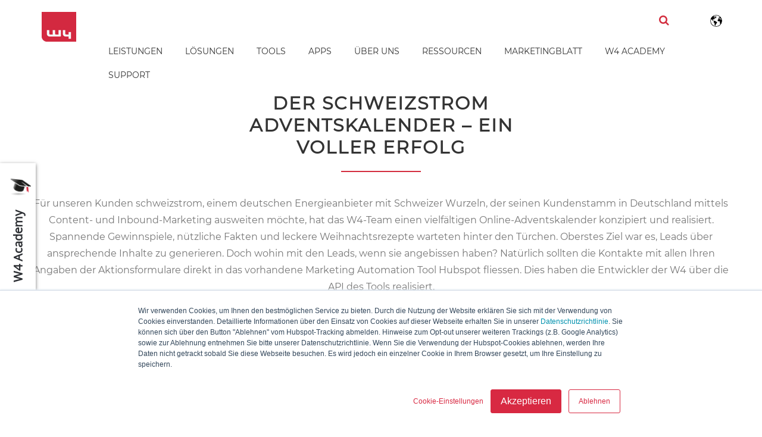

--- FILE ---
content_type: text/html; charset=UTF-8
request_url: https://www.w-4.ch/de/%C3%BCber-uns/news/adventskalender-schweizstrom-2018
body_size: 11245
content:
<!doctype html><!--[if lt IE 7]> <html class="no-js lt-ie9 lt-ie8 lt-ie7" lang="de" > <![endif]--><!--[if IE 7]>    <html class="no-js lt-ie9 lt-ie8" lang="de" >        <![endif]--><!--[if IE 8]>    <html class="no-js lt-ie9" lang="de" >               <![endif]--><!--[if gt IE 8]><!--><html class="no-js" lang="de"><!--<![endif]--><head>
    <meta charset="utf-8">
    <meta http-equiv="X-UA-Compatible" content="IE=edge,chrome=1">
    <meta name="author" content="W4 Marketing AG">
    <meta name="description" content="Das W4-Team hat einen vielfältigen Online-Adventskalender für unseren Kunden schweizstrom konzipiert und realisiert. Oberstes Ziel war es, Leads über ansprechende Inhalte zu generieren. Der Adventskalender war ein voller Erfolg.">
    <meta name="generator" content="HubSpot">
    <title>Adventskalender_schweizstrom_2018</title>
    <link rel="shortcut icon" href="https://www.w-4.ch/hubfs/Marketingblatt/newsletter/favicon.png">
    
<meta name="viewport" content="width=device-width, initial-scale=1">

    <script src="/hs/hsstatic/jquery-libs/static-1.1/jquery/jquery-1.7.1.js"></script>
<script>hsjQuery = window['jQuery'];</script>
    <meta property="og:description" content="Das W4-Team hat einen vielfältigen Online-Adventskalender für unseren Kunden schweizstrom konzipiert und realisiert. Oberstes Ziel war es, Leads über ansprechende Inhalte zu generieren. Der Adventskalender war ein voller Erfolg.">
    <meta property="og:title" content="Adventskalender_schweizstrom_2018">
    <meta name="twitter:description" content="Das W4-Team hat einen vielfältigen Online-Adventskalender für unseren Kunden schweizstrom konzipiert und realisiert. Oberstes Ziel war es, Leads über ansprechende Inhalte zu generieren. Der Adventskalender war ein voller Erfolg.">
    <meta name="twitter:title" content="Adventskalender_schweizstrom_2018">

    

    
    <style>
a.cta_button{-moz-box-sizing:content-box !important;-webkit-box-sizing:content-box !important;box-sizing:content-box !important;vertical-align:middle}.hs-breadcrumb-menu{list-style-type:none;margin:0px 0px 0px 0px;padding:0px 0px 0px 0px}.hs-breadcrumb-menu-item{float:left;padding:10px 0px 10px 10px}.hs-breadcrumb-menu-divider:before{content:'›';padding-left:10px}.hs-featured-image-link{border:0}.hs-featured-image{float:right;margin:0 0 20px 20px;max-width:50%}@media (max-width: 568px){.hs-featured-image{float:none;margin:0;width:100%;max-width:100%}}.hs-screen-reader-text{clip:rect(1px, 1px, 1px, 1px);height:1px;overflow:hidden;position:absolute !important;width:1px}
</style>

<link rel="stylesheet" href="/hs/hsstatic/cos-LanguageSwitcher/static-1.336/sass/LanguageSwitcher.css">
<link rel="stylesheet" href="https://www.w-4.ch/hubfs/hub_generated/module_assets/1/28870821511/1743390882023/module_W4_Scrollbar.min.css">
    

    
<!--  Added by GoogleTagManager integration -->
<script>
var _hsp = window._hsp = window._hsp || [];
window.dataLayer = window.dataLayer || [];
function gtag(){dataLayer.push(arguments);}

var useGoogleConsentModeV2 = true;
var waitForUpdateMillis = 1000;



var hsLoadGtm = function loadGtm() {
    if(window._hsGtmLoadOnce) {
      return;
    }

    if (useGoogleConsentModeV2) {

      gtag('set','developer_id.dZTQ1Zm',true);

      gtag('consent', 'default', {
      'ad_storage': 'denied',
      'analytics_storage': 'denied',
      'ad_user_data': 'denied',
      'ad_personalization': 'denied',
      'wait_for_update': waitForUpdateMillis
      });

      _hsp.push(['useGoogleConsentModeV2'])
    }

    (function(w,d,s,l,i){w[l]=w[l]||[];w[l].push({'gtm.start':
    new Date().getTime(),event:'gtm.js'});var f=d.getElementsByTagName(s)[0],
    j=d.createElement(s),dl=l!='dataLayer'?'&l='+l:'';j.async=true;j.src=
    'https://www.googletagmanager.com/gtm.js?id='+i+dl;f.parentNode.insertBefore(j,f);
    })(window,document,'script','dataLayer','GTM-NP7LBN');

    window._hsGtmLoadOnce = true;
};

_hsp.push(['addPrivacyConsentListener', function(consent){
  if(consent.allowed || (consent.categories && consent.categories.analytics)){
    hsLoadGtm();
  }
}]);

</script>

<!-- /Added by GoogleTagManager integration -->

    <link rel="canonical" href="https://www.w-4.ch/de/über-uns/news/adventskalender-schweizstrom-2018">

<meta name="google-site-verification" content="3Ts42zkIoHZTFj5IGZxJBskwuSPxiIcVfS5wTNgaWMA">
<link rel="apple-touch-icon" sizes="180x180" href="/hubfs/Logo/apple-touch-icon.png">
<link rel="icon" type="image/png" sizes="32x32" href="/hubfs/Logo/favicon-32x32.png">
<link rel="icon" type="image/png" sizes="16x16" href="/hubfs/Logo/favicon-16x16.png">
<link rel="manifest" href="/hubfs/Logo/site.webmanifest">
<link rel="mask-icon" href="/hubfs/Logo/safari-pinned-tab.svg" color="#5bbad5">
<meta name="msapplication-TileColor" content="#da532c">
<meta name="theme-color" content="#ffffff">

<script src="https://www.w-4.ch/hubfs/hub_generated/template_assets/1/9227433150/1743219957224/template_jquery-flexslider-min.js"></script>

<!-- TrustBox script -->
<!--<script type="text/javascript" src="//widget.trustpilot.com/bootstrap/v5/tp.widget.bootstrap.min.js" async></script>-->
<!-- End TrustBox script -->
          

<!-- clarity -->
<script type="text/javascript">
   window.addEventListener('load', function () { <!-- added on window load test -->
    (function(c,l,a,r,i,t,y){
        c[a]=c[a]||function(){(c[a].q=c[a].q||[]).push(arguments)};
        t=l.createElement(r);t.async=1;t.src="https://www.clarity.ms/tag/"+i;
        y=l.getElementsByTagName(r)[0];y.parentNode.insertBefore(t,y);
    })(window, document, "clarity", "script", "nj1tlp7un5");
   });   <!-- added on window load test -->
</script>
<!-- -hreflangs- --> 



  
 
 
 
 

 

   
      <link rel="alternate" hreflang="x-default" href="https://www.w-4.ch/de/über-uns/news/adventskalender-schweizstrom-2018">
   

 

 

       <link rel="alternate" hreflang="en-de" href="https://www.w-4.ch/en/über-uns/news/adventskalender-schweizstrom-2018">
      <!--   <link rel="alternate" hreflang="en-ch" href="..." /> --> 

 



<!-- hs banner scripts -->



 



    
    

    
    
        
        
        
        
            
            
            
        
    





    <link rel="alternate" hreflang="zh-CN" href="https://www.w-4.com.cn/%C3%BCber-uns/news/adventskalender-schweizstrom-2018">





<script defer data-domain="w-4.ch" src="https://stats.just-medical.com/js/script.file-downloads.hash.outbound-links.pageview-props.tagged-events.js"></script>
<script>window.plausible = window.plausible || function() { (window.plausible.q = window.plausible.q || []).push(arguments) }</script>

<meta property="og:url" content="https://www.w-4.ch/de/über-uns/news/adventskalender-schweizstrom-2018">
<meta name="twitter:card" content="summary">
<meta http-equiv="content-language" content="de">
<link rel="alternate" hreflang="de" href="https://www.w-4.ch/de/über-uns/news/adventskalender-schweizstrom-2018">
<link rel="alternate" hreflang="en" href="https://www.w-4.ch/en/über-uns/news/adventskalender-schweizstrom-2018">
<link rel="stylesheet" href="//7052064.fs1.hubspotusercontent-na1.net/hubfs/7052064/hub_generated/template_assets/DEFAULT_ASSET/1768421114521/template_layout.min.css">


<link rel="stylesheet" href="https://www.w-4.ch/hubfs/hub_generated/template_assets/1/5408371835/1743219826831/template_W4_Website.css">
<link rel="stylesheet" href="https://www.w-4.ch/hubfs/hub_generated/template_assets/1/5539595910/1743219791127/template_W4_Website_Resources_News.min.css">


    <script src="https://www.w-4.ch/hubfs/hub_generated/template_assets/1/5511784046/1743219973502/template_Search_Plugin_Blog.min.js"></script>
    <meta name="robots" content="noindex">


</head>
<body class="appear-animate   hs-content-id-7124591117 hs-site-page page hs-content-path-de-über-uns-news-adventskalender-schweizstrom-2018 hs-content-name-news_adventskalender_schweizstrom_2018  " style="">
<!--  Added by GoogleTagManager integration -->
<noscript><iframe src="https://www.googletagmanager.com/ns.html?id=GTM-NP7LBN" height="0" width="0" style="display:none;visibility:hidden"></iframe></noscript>

<!-- /Added by GoogleTagManager integration -->

    <div class="header-container-wrapper">
    <div class="header-container container-fluid">

<div class="row-fluid-wrapper row-depth-1 row-number-1 ">
<div class="row-fluid ">
<div class="span12 widget-span widget-type-global_group " style="" data-widget-type="global_group" data-x="0" data-w="12">
<div class="" data-global-widget-path="generated_global_groups/5407005741.html"><div class="row-fluid-wrapper row-depth-1 row-number-1 ">
<div class="row-fluid ">
<div class="span12 widget-span widget-type-raw_html " style="" data-widget-type="raw_html" data-x="0" data-w="12">
<div class="cell-wrapper layout-widget-wrapper">
<span id="hs_cos_wrapper_module_1515763314696247" class="hs_cos_wrapper hs_cos_wrapper_widget hs_cos_wrapper_type_raw_html" style="" data-hs-cos-general-type="widget" data-hs-cos-type="raw_html"><script>
$(document).ready(function(){
var isMobile = navigator.userAgent.match(/(iPad)|(iPhone)|(iPod)|(android)|(webOS)/i);
var options = $("#hs_menu_wrapper_Website_Menü > ul > li > ul > li").length;
var depth2 = $("#hs_cos_wrapper_Website_Menü").find("hs-menu-depth-2");
if(!isMobile){
$("#hs_menu_wrapper_Website_Menü .hs-menu-depth-1.hs-item-has-children").each(function(index){
var subItems = $(this).find(".hs-menu-depth-2");
var subItemsLength = $(subItems).length;
if ($(subItems).length > 7){
var subUl = $(this).find("> ul");
var bP = Math.ceil(subItemsLength / 2);
$(subUl).css({"display": "block", "width": "650px"});
$(subUl).prepend('<span class="submenu-l" style="width: 50%; float: left;"></span><span class="submenu-r" style="width: 50%; float: right"></span>');
$(subItems).slice(0, bP).each(function(j){
$(this).detach().appendTo($(subUl).find('.submenu-l'));
});
$(subItems).slice(bP).each(function(j){
$(this).detach().appendTo($(subUl).find('.submenu-r'));
});
}
});
}
});
$(document).ready(function(){
var isMobile = navigator.userAgent.match(/(iPad)|(iPhone)|(iPod)|(android)|(webOS)/i);
var options = $("#hs_menu_wrapper_Website_Menü_EN > ul > li > ul > li").length;
var depth2 = $("#hs_cos_wrapper_Website_Menü_EN").find("hs-menu-depth-2");
if(!isMobile){
$("#hs_menu_wrapper_Website_Menü_EN .hs-menu-depth-1.hs-item-has-children").each(function(index){
var subItems = $(this).find(".hs-menu-depth-2");
var subItemsLength = $(subItems).length;
if ($(subItems).length > 7){
var subUl = $(this).find("> ul");
var bP = Math.ceil(subItemsLength / 2);
$(subUl).css({"display": "block", "width": "650px"});
$(subUl).prepend('<span class="submenu-l" style="width: 50%; float: left;"></span><span class="submenu-r" style="width: 50%; float: right"></span>');
$(subItems).slice(0, bP).each(function(j){
$(this).detach().appendTo($(subUl).find('.submenu-l'));
});
$(subItems).slice(bP).each(function(j){
$(this).detach().appendTo($(subUl).find('.submenu-r'));
});
}
});
}
});
</script></span>
</div><!--end layout-widget-wrapper -->
</div><!--end widget-span -->
</div><!--end row-->
</div><!--end row-wrapper -->

<div class="row-fluid-wrapper row-depth-1 row-number-2 ">
<div class="row-fluid ">
<div class="span12 widget-span widget-type-cell top" style="" data-widget-type="cell" data-x="0" data-w="12">

<div class="row-fluid-wrapper row-depth-1 row-number-3 ">
<div class="row-fluid ">
<div class="span12 widget-span widget-type-cell " style="" data-widget-type="cell" data-x="0" data-w="12">

<div class="row-fluid-wrapper row-depth-1 row-number-4 ">
<div class="row-fluid ">
<div class="span1 widget-span widget-type-cell logo" style="" data-widget-type="cell" data-x="0" data-w="1">

<div class="row-fluid-wrapper row-depth-1 row-number-5 ">
<div class="row-fluid ">
<div class="span12 widget-span widget-type-linked_image logo1" style="" data-widget-type="linked_image" data-x="0" data-w="12">
<div class="cell-wrapper layout-widget-wrapper">
<span id="hs_cos_wrapper_module_148428815492756" class="hs_cos_wrapper hs_cos_wrapper_widget hs_cos_wrapper_type_linked_image" style="" data-hs-cos-general-type="widget" data-hs-cos-type="linked_image"><a href="https://www.w-4.ch/de/" id="hs-link-module_148428815492756" style="border-width:0px;border:0px;"><img src="https://www.w-4.ch/hs-fs/hubfs/W4_logo_new_RGB.png?width=58&amp;height=50&amp;name=W4_logo_new_RGB.png" class="hs-image-widget " width="58" height="50" alt="W4 Marketing &amp; IT Agentur Logo" title="W4 Marketing &amp; IT Agentur Logo" loading="eager" srcset="https://www.w-4.ch/hs-fs/hubfs/W4_logo_new_RGB.png?width=29&amp;height=25&amp;name=W4_logo_new_RGB.png 29w, https://www.w-4.ch/hs-fs/hubfs/W4_logo_new_RGB.png?width=58&amp;height=50&amp;name=W4_logo_new_RGB.png 58w, https://www.w-4.ch/hs-fs/hubfs/W4_logo_new_RGB.png?width=87&amp;height=75&amp;name=W4_logo_new_RGB.png 87w, https://www.w-4.ch/hs-fs/hubfs/W4_logo_new_RGB.png?width=116&amp;height=100&amp;name=W4_logo_new_RGB.png 116w, https://www.w-4.ch/hs-fs/hubfs/W4_logo_new_RGB.png?width=145&amp;height=125&amp;name=W4_logo_new_RGB.png 145w, https://www.w-4.ch/hs-fs/hubfs/W4_logo_new_RGB.png?width=174&amp;height=150&amp;name=W4_logo_new_RGB.png 174w" sizes="(max-width: 58px) 100vw, 58px"></a></span></div><!--end layout-widget-wrapper -->
</div><!--end widget-span -->
</div><!--end row-->
</div><!--end row-wrapper -->

<div class="row-fluid-wrapper row-depth-1 row-number-6 ">
<div class="row-fluid ">
<div class="span12 widget-span widget-type-linked_image logo-fixed" style="" data-widget-type="linked_image" data-x="0" data-w="12">
<div class="cell-wrapper layout-widget-wrapper">
<span id="hs_cos_wrapper_module_1490098887252586" class="hs_cos_wrapper hs_cos_wrapper_widget hs_cos_wrapper_type_linked_image" style="" data-hs-cos-general-type="widget" data-hs-cos-type="linked_image"><a href="https://www.w-4.ch/de/" id="hs-link-module_1490098887252586" style="border-width:0px;border:0px;"><img src="https://www.w-4.ch/hs-fs/hubfs/W4_logo_new_RGB.png?width=471&amp;name=W4_logo_new_RGB.png" class="hs-image-widget " style="width:471px;border-width:0px;border:0px;" width="471" alt="W4 Marketing &amp; IT Agentur Logo" title="W4 Marketing &amp; IT Agentur Logo" loading="eager" srcset="https://www.w-4.ch/hs-fs/hubfs/W4_logo_new_RGB.png?width=236&amp;name=W4_logo_new_RGB.png 236w, https://www.w-4.ch/hs-fs/hubfs/W4_logo_new_RGB.png?width=471&amp;name=W4_logo_new_RGB.png 471w, https://www.w-4.ch/hs-fs/hubfs/W4_logo_new_RGB.png?width=707&amp;name=W4_logo_new_RGB.png 707w, https://www.w-4.ch/hs-fs/hubfs/W4_logo_new_RGB.png?width=942&amp;name=W4_logo_new_RGB.png 942w, https://www.w-4.ch/hs-fs/hubfs/W4_logo_new_RGB.png?width=1178&amp;name=W4_logo_new_RGB.png 1178w, https://www.w-4.ch/hs-fs/hubfs/W4_logo_new_RGB.png?width=1413&amp;name=W4_logo_new_RGB.png 1413w" sizes="(max-width: 471px) 100vw, 471px"></a></span></div><!--end layout-widget-wrapper -->
</div><!--end widget-span -->
</div><!--end row-->
</div><!--end row-wrapper -->

</div><!--end widget-span -->
<div class="span11 widget-span widget-type-cell " style="" data-widget-type="cell" data-x="1" data-w="11">

<div class="row-fluid-wrapper row-depth-1 row-number-7 ">
<div class="row-fluid ">
<div class="span11 widget-span widget-type-raw_jinja search-section mainmenu" style="font-size: 18px; padding-left:10px" data-widget-type="raw_jinja" data-x="0" data-w="11">
<a class="fa fa-search" href="#cos-search"></a>
<a href="#cos-search"></a></div><!--end widget-span -->

<div class="span1 widget-span widget-type-language_switcher " style="" data-widget-type="language_switcher" data-x="11" data-w="1">
<div class="cell-wrapper layout-widget-wrapper">
<span id="hs_cos_wrapper_module_151694841042510" class="hs_cos_wrapper hs_cos_wrapper_widget hs_cos_wrapper_type_language_switcher" style="" data-hs-cos-general-type="widget" data-hs-cos-type="language_switcher"><div class="lang_switcher_class">
   <div class="globe_class" onclick="">
       <ul class="lang_list_class">
           <li>
               <a class="lang_switcher_link" data-language="de" lang="de" href="https://www.w-4.ch/de/über-uns/news/adventskalender-schweizstrom-2018">Deutsch</a>
           </li>
           <li>
               <a class="lang_switcher_link" data-language="en" lang="en" href="https://www.w-4.ch/en/über-uns/news/adventskalender-schweizstrom-2018">English</a>
           </li>
       </ul>
   </div>
</div></span></div><!--end layout-widget-wrapper -->
</div><!--end widget-span -->
</div><!--end row-->
</div><!--end row-wrapper -->

<div class="row-fluid-wrapper row-depth-1 row-number-8 ">
<div class="row-fluid ">
<div class="span12 widget-span widget-type-custom_widget mainmenu" style="" data-widget-type="custom_widget" data-x="0" data-w="12">
<div id="hs_cos_wrapper_module_1601628769795204" class="hs_cos_wrapper hs_cos_wrapper_widget hs_cos_wrapper_type_module widget-type-menu" style="" data-hs-cos-general-type="widget" data-hs-cos-type="module">
<span id="hs_cos_wrapper_module_1601628769795204_" class="hs_cos_wrapper hs_cos_wrapper_widget hs_cos_wrapper_type_menu" style="" data-hs-cos-general-type="widget" data-hs-cos-type="menu"><div id="hs_menu_wrapper_module_1601628769795204_" class="hs-menu-wrapper active-branch flyouts hs-menu-flow-horizontal" role="navigation" data-sitemap-name="default" data-menu-id="5406519354" aria-label="Navigation Menu">
 <ul role="menu">
  <li class="hs-menu-item hs-menu-depth-1 hs-item-has-children" role="none"><a href="javascript:;" aria-haspopup="true" aria-expanded="false" role="menuitem">Leistungen</a>
   <ul role="menu" class="hs-menu-children-wrapper">
    <li class="hs-menu-item hs-menu-depth-2" role="none"><a href="https://www.w-4.ch/de/leistungen/digitale-geschaeftsberichte" role="menuitem">Digitale Geschäftsberichte</a></li>
    <li class="hs-menu-item hs-menu-depth-2" role="none"><a href="https://www.w-4.ch/de/leistungen/mediadesign" role="menuitem">Mediadesign</a></li>
    <li class="hs-menu-item hs-menu-depth-2" role="none"><a href="https://www.w-4.ch/de/leistungen/beratung-konzeption-strategie" role="menuitem">Beratung, Konzeption &amp; Strategie</a></li>
    <li class="hs-menu-item hs-menu-depth-2" role="none"><a href="https://www.w-4.ch/de/leistungen/praxismarketing" role="menuitem">Praxismarketing</a></li>
    <li class="hs-menu-item hs-menu-depth-2" role="none"><a href="https://www.w-4.ch/de/leistungen/zuweisermarketing" role="menuitem">Zuweisermarketing</a></li>
    <li class="hs-menu-item hs-menu-depth-2" role="none"><a href="https://www.w-4.ch/de/leistungen/nearshore-entwicklung" role="menuitem">Nearshore Entwicklung</a></li>
    <li class="hs-menu-item hs-menu-depth-2" role="none"><a href="https://www.w-4.ch/de/produkte/typo3" role="menuitem">Typo3 Entwicklung</a></li>
    <li class="hs-menu-item hs-menu-depth-2" role="none"><a href="https://www.w-4.ch/de/leistungen/typo3-update-services" role="menuitem">Typo3 Update Service</a></li>
    <li class="hs-menu-item hs-menu-depth-2" role="none"><a href="https://www.w-4.ch/de/loesungen/print-kommunikation" role="menuitem">Printagentur</a></li>
    <li class="hs-menu-item hs-menu-depth-2" role="none"><a href="https://www.w-4.ch/de/leistungen/datenschutzlösungen" role="menuitem">Datenschutzdienste</a></li>
    <li class="hs-menu-item hs-menu-depth-2" role="none"><a href="https://www.w-4.ch/de/leistungen/marketing-outsourcing" role="menuitem">Fractional Marketing</a></li>
    <li class="hs-menu-item hs-menu-depth-2" role="none"><a href="https://www.w-4.ch/de/leistungen/website-relaunch" role="menuitem">Website Relaunch</a></li>
    <li class="hs-menu-item hs-menu-depth-2" role="none"><a href="https://www.w-4.ch/de/webdesign" role="menuitem">Webdesign</a></li>
    <li class="hs-menu-item hs-menu-depth-2" role="none"><a href="https://www.w-4.ch/de/loesungen/messemarketing" role="menuitem">Messemarketing</a></li>
    <li class="hs-menu-item hs-menu-depth-2 hs-item-has-children" role="none"><a href="https://www.w-4.ch/de/leistungen/app-web-development" role="menuitem">App- &amp; Web-Development</a>
     <ul role="menu" class="hs-menu-children-wrapper">
      <li class="hs-menu-item hs-menu-depth-3" role="none"><a href="https://www.w-4.ch/de/loesungen/enterprise-apps" role="menuitem">Enterprise Apps</a></li>
     </ul></li>
    <li class="hs-menu-item hs-menu-depth-2 hs-item-has-children" role="none"><a href="https://www.w-4.ch/de/sem-agentur" role="menuitem">Suchmaschinenmarketing (SEM)</a>
     <ul role="menu" class="hs-menu-children-wrapper">
      <li class="hs-menu-item hs-menu-depth-3" role="none"><a href="https://www.w-4.ch/de/loesungen/suchmaschinenoptimierung" role="menuitem">Suchmaschinenoptimierung SEO</a></li>
      <li class="hs-menu-item hs-menu-depth-3" role="none"><a href="https://www.w-4.ch/loesungen/seo-audits" role="menuitem">SEO Audits</a></li>
      <li class="hs-menu-item hs-menu-depth-3" role="none"><a href="https://www.w-4.ch/de/loesungen/seo-texte" role="menuitem">SEO texte</a></li>
      <li class="hs-menu-item hs-menu-depth-3" role="none"><a href="https://www.w-4.ch/de/loesungen/on-page-seo" role="menuitem">On-Page SEO Lösungen</a></li>
      <li class="hs-menu-item hs-menu-depth-3" role="none"><a href="https://www.w-4.ch/de/sea-agentur" role="menuitem">Suchmachinenwerbung (SEA)</a></li>
     </ul></li>
    <li class="hs-menu-item hs-menu-depth-2 hs-item-has-children" role="none"><a href="https://www.w-4.ch/de/leistungen/data-orchestration" role="menuitem">Data Orchestration</a>
     <ul role="menu" class="hs-menu-children-wrapper">
      <li class="hs-menu-item hs-menu-depth-3" role="none"><a href="https://www.w-4.ch/de/elytra" role="menuitem">Elytra PIM</a></li>
      <li class="hs-menu-item hs-menu-depth-3" role="none"><a href="https://www.w-4.ch/de/pim-agentur" role="menuitem">PIM Agentur</a></li>
      <li class="hs-menu-item hs-menu-depth-3" role="none"><a href="https://www.w-4.ch/de/leistungen/n8n-support" role="menuitem">N8N SUPPORT</a></li>
     </ul></li>
    <li class="hs-menu-item hs-menu-depth-2 hs-item-has-children" role="none"><a href="https://www.w-4.ch/de/leistungen/workshops" role="menuitem">Workshops &amp; Trainings</a>
     <ul role="menu" class="hs-menu-children-wrapper">
      <li class="hs-menu-item hs-menu-depth-3" role="none"><a href="https://www.w-4.ch/de/leistungen/workshops-training/wechat" role="menuitem">Workshops WeChat</a></li>
      <li class="hs-menu-item hs-menu-depth-3" role="none"><a href="https://www.w-4.ch/de/leistungen/workshops-training/inbound-marketing" role="menuitem">Workshops Inbound Marketing</a></li>
      <li class="hs-menu-item hs-menu-depth-3" role="none"><a href="https://www.w-4.ch/de/leistungen/workshops-training/hubspot-software-training" role="menuitem">Workshops HubSpot Software Training</a></li>
      <li class="hs-menu-item hs-menu-depth-3" role="none"><a href="https://www.w-4.ch/de/leistungen/workshops-training/inbound-email-strategie" role="menuitem">Workshop Inbound Email Strategie</a></li>
      <li class="hs-menu-item hs-menu-depth-3" role="none"><a href="https://www.w-4.ch/de/leistungen/workshops-training/praxismarketing" role="menuitem">Workshops Praxismarketing</a></li>
      <li class="hs-menu-item hs-menu-depth-3" role="none"><a href="https://www.w-4.ch/de/leistungen/workshops-training/user-stories" role="menuitem">Workshops User Stories</a></li>
      <li class="hs-menu-item hs-menu-depth-3" role="none"><a href="https://www.w-4.ch/de/leistungen/workshops-training/contentstrategy" role="menuitem">Workshops Content-Strategy </a></li>
     </ul></li>
    <li class="hs-menu-item hs-menu-depth-2 hs-item-has-children" role="none"><a href="https://www.w-4.ch/de/produkte/hubspot" role="menuitem">HubSpot Dienstleistungen</a>
     <ul role="menu" class="hs-menu-children-wrapper">
      <li class="hs-menu-item hs-menu-depth-3" role="none"><a href="https://www.w-4.ch/lead-generierung-mit-der-w4-hubspot-partner-agentur" role="menuitem">Lead-generierung mit hubspot partneragentur</a></li>
      <li class="hs-menu-item hs-menu-depth-3" role="none"><a href="https://www.w-4.ch/de/hubspot-integrationen" role="menuitem">HubSpot Integration Services</a></li>
      <li class="hs-menu-item hs-menu-depth-3" role="none"><a href="https://www.w-4.ch/de/hubspot-integrationen/erp" role="menuitem">HubSpot ERP Integration</a></li>
      <li class="hs-menu-item hs-menu-depth-3" role="none"><a href="https://www.w-4.ch/produkte/hubspot-themes" role="menuitem">HubSpot CMS-Themes</a></li>
      <li class="hs-menu-item hs-menu-depth-3" role="none"><a href="https://www.w-4.ch/de/produkte/hubspot/service-hub" role="menuitem">HubSpot Service hub</a></li>
      <li class="hs-menu-item hs-menu-depth-3" role="none"><a href="https://www.w-4.ch/de/produkte/hubspot/cms-hub" role="menuitem">HubSpot CMS Hub</a></li>
      <li class="hs-menu-item hs-menu-depth-3" role="none"><a href="https://www.w-4.ch/de/produkte/hubspot/marketing-hub" role="menuitem">HubSpot Marketing Hub</a></li>
      <li class="hs-menu-item hs-menu-depth-3" role="none"><a href="https://www.w-4.ch/de/produkte/hubspot/sales-hub" role="menuitem">HubSpot Sales Hub</a></li>
      <li class="hs-menu-item hs-menu-depth-3" role="none"><a href="https://www.w-4.ch/de/leistungen/hubspot-onboarding" role="menuitem">HubSpot Onboarding</a></li>
      <li class="hs-menu-item hs-menu-depth-3" role="none"><a href="https://www.w-4.ch/de/produkte/wechat-connector-hubspot" role="menuitem">WeChat Hubspot-Integration</a></li>
      <li class="hs-menu-item hs-menu-depth-3" role="none"><a href="https://www.w-4.ch/de/leistungen/healthcare-crm/" role="menuitem">Hubspot für Healthcare</a></li>
      <li class="hs-menu-item hs-menu-depth-3" role="none"><a href="https://www.w-4.ch/de/leistungen/hubspot-portal-review" role="menuitem">HubSpot Portal Reviews</a></li>
     </ul></li>
    <li class="hs-menu-item hs-menu-depth-2 hs-item-has-children" role="none"><a href="https://www.w-4.ch/de/loesungen/marketing-in-china" role="menuitem">Marketing in China</a>
     <ul role="menu" class="hs-menu-children-wrapper">
      <li class="hs-menu-item hs-menu-depth-3" role="none"><a href="https://www.w-4.ch/jimuyu" role="menuitem">Jimuyu Landing Pages</a></li>
      <li class="hs-menu-item hs-menu-depth-3" role="none"><a href="https://www.w-4.ch/de/wechat-ads" role="menuitem">WeChat Ads</a></li>
      <li class="hs-menu-item hs-menu-depth-3" role="none"><a href="https://www.w-4.ch/de/baidu-ads" role="menuitem">Baidu Ads</a></li>
      <li class="hs-menu-item hs-menu-depth-3" role="none"><a href="https://www.w-4.ch/de/wechat-marketing" role="menuitem">WeChat Marketing</a></li>
      <li class="hs-menu-item hs-menu-depth-3" role="none"><a href="https://www.w-4.ch/zhihu-marketing" role="menuitem">Zhihu Marketing Services</a></li>
      <li class="hs-menu-item hs-menu-depth-3" role="none"><a href="https://www.w-4.ch/de/baidu-marketing" role="menuitem">Baidu Marketing</a></li>
     </ul></li>
    <li class="hs-menu-item hs-menu-depth-2" role="none"><a href="https://www.w-4.ch/de/loesungen/google-adwords" role="menuitem">Google Ads</a></li>
    <li class="hs-menu-item hs-menu-depth-2" role="none"><a href="https://www.w-4.ch/de/loesungen/linkedin-ads" role="menuitem">LinkedIn Ads</a></li>
    <li class="hs-menu-item hs-menu-depth-2" role="none"><a href="https://www.w-4.ch/de/leadgenerierung-agentur" role="menuitem">Lead-Generierung</a></li>
   </ul></li>
  <li class="hs-menu-item hs-menu-depth-1 hs-item-has-children" role="none"><a href="javascript:;" aria-haspopup="true" aria-expanded="false" role="menuitem">Lösungen</a>
   <ul role="menu" class="hs-menu-children-wrapper">
    <li class="hs-menu-item hs-menu-depth-2" role="none"><a href="https://www.w-4.ch/de/loesungen/digitalisierung-daten-anreicherung" role="menuitem">Digitalisierung &amp; Daten Anreicherung</a></li>
    <li class="hs-menu-item hs-menu-depth-2" role="none"><a href="https://www.w-4.ch/de/loesungen/marketing-automation" role="menuitem">Marketing Automation</a></li>
    <li class="hs-menu-item hs-menu-depth-2" role="none"><a href="https://www.w-4.ch/de/loesungen/optimierte-landingpages" role="menuitem">Optimierte Landingpages</a></li>
    <li class="hs-menu-item hs-menu-depth-2" role="none"><a href="https://www.w-4.ch/de/digitale-transformation-im-marketing" role="menuitem">Digitale Transformation </a></li>
    <li class="hs-menu-item hs-menu-depth-2" role="none"><a href="https://www.w-4.ch/de/loesungen/stiftungsmarketing" role="menuitem">Stiftungsmarketing</a></li>
    <li class="hs-menu-item hs-menu-depth-2" role="none"><a href="https://www.w-4.ch/de/reverse-proxy" role="menuitem">Reverse Proxy</a></li>
    <li class="hs-menu-item hs-menu-depth-2" role="none"><a href="https://www.w-4.ch/de/loesungen/content-marketing" role="menuitem">Content Marketing</a></li>
    <li class="hs-menu-item hs-menu-depth-2" role="none"><a href="https://www.w-4.ch/de/loesungen/employer-branding" role="menuitem">Employer Branding</a></li>
    <li class="hs-menu-item hs-menu-depth-2" role="none"><a href="https://www.w-4.ch/de/google-cloud-middleware" role="menuitem">Google Cloud Middleware</a></li>
    <li class="hs-menu-item hs-menu-depth-2" role="none"><a href="https://www.w-4.ch/de/loesungen/video-content" role="menuitem">Video Content</a></li>
    <li class="hs-menu-item hs-menu-depth-2" role="none"><a href="https://www.w-4.ch/de/loesungen/3d-visualisierung" role="menuitem">3D-Visualisierung</a></li>
    <li class="hs-menu-item hs-menu-depth-2" role="none"><a href="https://www.w-4.ch/de/loesungen/werbekampagnen" role="menuitem">Werbekampagnen</a></li>
    <li class="hs-menu-item hs-menu-depth-2 hs-item-has-children" role="none"><a href="https://www.w-4.ch/de/produkte/produkt-konfigurator" role="menuitem">Produkt-konfigurator</a>
     <ul role="menu" class="hs-menu-children-wrapper">
      <li class="hs-menu-item hs-menu-depth-3" role="none"><a href="https://www.w-4.ch/de/produkte/produkt-konfigurator-maschinenbau" role="menuitem">Produktkonfigurator für den Maschinenbau</a></li>
     </ul></li>
    <li class="hs-menu-item hs-menu-depth-2" role="none"><a href="https://just-odoo.agency/" role="menuitem">ODOO</a></li>
    <li class="hs-menu-item hs-menu-depth-2" role="none"><a href="https://www.elytra.ch/" role="menuitem">Elytra</a></li>
    <li class="hs-menu-item hs-menu-depth-2 hs-item-has-children" role="none"><a href="https://www.w-4.ch/de/loesungen/gamification" role="menuitem">Gamification</a>
     <ul role="menu" class="hs-menu-children-wrapper">
      <li class="hs-menu-item hs-menu-depth-3" role="none"><a href="https://www.w-4.ch/de/produkte/halloween-game" role="menuitem">Halloween Game</a></li>
      <li class="hs-menu-item hs-menu-depth-3" role="none"><a href="https://www.w-4.ch/de/produkte/online-ostergame" role="menuitem">Oster Gewinnspiel</a></li>
      <li class="hs-menu-item hs-menu-depth-3" role="none"><a href="https://www.w-4.ch/de/produkte/tippspiel" role="menuitem">Tippspiel</a></li>
      <li class="hs-menu-item hs-menu-depth-3" role="none"><a href="https://www.w-4.ch/de/produkte/online-adventskalender" role="menuitem">Adventskalender</a></li>
      <li class="hs-menu-item hs-menu-depth-3" role="none"><a href="https://www.w-4.ch/de/produkte/gamification-memory-game" role="menuitem">Memory Game</a></li>
     </ul></li>
    <li class="hs-menu-item hs-menu-depth-2" role="none"><a href="https://www.w-4.ch/de/loesungen/newsletter-marketing" role="menuitem">Newsletter Marketing</a></li>
    <li class="hs-menu-item hs-menu-depth-2" role="none"><a href="https://www.w-4.ch/de/shopify-seo/" role="menuitem">Shopify SEO </a></li>
    <li class="hs-menu-item hs-menu-depth-2 hs-item-has-children" role="none"><a href="https://www.w-4.ch/de/loesungen/ecommerce" role="menuitem">ECommerce</a>
     <ul role="menu" class="hs-menu-children-wrapper">
      <li class="hs-menu-item hs-menu-depth-3" role="none"><a href="https://www.w-4.ch/de/loesungen/ecommerce-platform-entwicklung" role="menuitem">ECommerce Platform Entwicklung</a></li>
      <li class="hs-menu-item hs-menu-depth-3" role="none"><a href="https://www.w-4.ch/de/produkte/e-shops" role="menuitem">B2B E-Shop Lösungen</a></li>
      <li class="hs-menu-item hs-menu-depth-3" role="none"><a href="https://www.w-4.ch/de/loesungen/headless-commerce" role="menuitem">Headless-commerce</a></li>
      <li class="hs-menu-item hs-menu-depth-3" role="none"><a href="https://www.w-4.ch/de/shopify-development-0" role="menuitem">Shopify development</a></li>
      <li class="hs-menu-item hs-menu-depth-3" role="none"><a href="https://www.w-4.ch/de/produkte/magento" role="menuitem">Magento development</a></li>
     </ul></li>
   </ul></li>
  <li class="hs-menu-item hs-menu-depth-1" role="none"><a href="https://www.w-4.ch/de/tools" role="menuitem">Tools</a></li>
  <li class="hs-menu-item hs-menu-depth-1" role="none"><a href="https://www.w-4.ch/de/apps" role="menuitem">Apps</a></li>
  <li class="hs-menu-item hs-menu-depth-1 hs-item-has-children" role="none"><a href="javascript:;" aria-haspopup="true" aria-expanded="false" role="menuitem">Über uns</a>
   <ul role="menu" class="hs-menu-children-wrapper">
    <li class="hs-menu-item hs-menu-depth-2 hs-item-has-children" role="none"><a href="javascript:;" role="menuitem">Standorte</a>
     <ul role="menu" class="hs-menu-children-wrapper">
      <li class="hs-menu-item hs-menu-depth-3" role="none"><a href="https://www.w-4.ch/de/standort/dresden" role="menuitem">Dresden</a></li>
      <li class="hs-menu-item hs-menu-depth-3" role="none"><a href="https://www.w-4.ch/de/standort/zuerich" role="menuitem">Zürich</a></li>
     </ul></li>
    <li class="hs-menu-item hs-menu-depth-2" role="none"><a href="https://www.w-4.ch/de/ueber-uns/jobs" role="menuitem">Karriere</a></li>
    <li class="hs-menu-item hs-menu-depth-2" role="none"><a href="https://www.w-4.ch/de/ueber-uns/kontakt" role="menuitem">Kontakt</a></li>
    <li class="hs-menu-item hs-menu-depth-2" role="none"><a href="https://www.w-4.ch/de/ueber-uns/wie-wir-arbeiten" role="menuitem">Wie wir arbeiten</a></li>
    <li class="hs-menu-item hs-menu-depth-2" role="none"><a href="https://www.w-4.ch/de/ueber-uns/kunden-reviews" role="menuitem">Kunden-Reviews</a></li>
    <li class="hs-menu-item hs-menu-depth-2" role="none"><a href="https://www.w-4.ch/de/ueber-uns/referenzen" role="menuitem">Referenzen</a></li>
    <li class="hs-menu-item hs-menu-depth-2" role="none"><a href="https://www.w-4.ch/de/ueber-uns/meilensteine" role="menuitem">Meilensteine</a></li>
    <li class="hs-menu-item hs-menu-depth-2" role="none"><a href="https://www.w-4.ch/de/ueber-uns/people" role="menuitem">People</a></li>
    <li class="hs-menu-item hs-menu-depth-2" role="none"><a href="https://www.w-4.ch/de/ueber-uns/news" role="menuitem">News</a></li>
   </ul></li>
  <li class="hs-menu-item hs-menu-depth-1" role="none"><a href="https://www.w-4.ch/de/downloads" role="menuitem">Ressourcen</a></li>
  <li class="hs-menu-item hs-menu-depth-1" role="none"><a href="https://blog.marketingblatt.com/de" role="menuitem" target="_blank" rel="noopener">Marketingblatt</a></li>
  <li class="hs-menu-item hs-menu-depth-1" role="none"><a href="https://www.w-4.ch/de/academy" role="menuitem">W4 Academy</a></li>
  <li class="hs-menu-item hs-menu-depth-1" role="none"><a href="https://support.w-4.com/de" role="menuitem" target="_blank" rel="noopener">Support</a></li>
 </ul>
</div></span></div>

</div><!--end widget-span -->
</div><!--end row-->
</div><!--end row-wrapper -->

</div><!--end widget-span -->
</div><!--end row-->
</div><!--end row-wrapper -->

</div><!--end widget-span -->
</div><!--end row-->
</div><!--end row-wrapper -->

<div class="row-fluid-wrapper row-depth-1 row-number-9 ">
<div class="row-fluid ">
<div class="span12 widget-span widget-type-custom_widget " style="" data-widget-type="custom_widget" data-x="0" data-w="12">
<div id="hs_cos_wrapper_module_158808203866760" class="hs_cos_wrapper hs_cos_wrapper_widget hs_cos_wrapper_type_module" style="" data-hs-cos-general-type="widget" data-hs-cos-type="module"><div class="academy-scrollbar">
  
  <a href="https://www.w-4.ch/de/academy" target="_blank">   
    <img src="https://www.w-4.ch/hubfs/W4%20Academy/200428_W4_Academy_Icon_black-red.png" ; alt="Icon W4 Academy" loading="lazy">
    <div class="academy-scrollbar-text">W4&nbsp;Academy</div>
  </a>
  
</div></div>

</div><!--end widget-span -->
</div><!--end row-->
</div><!--end row-wrapper -->

</div><!--end widget-span -->
</div><!--end row-->
</div><!--end row-wrapper -->
</div>
</div><!--end widget-span -->
</div><!--end row-->
</div><!--end row-wrapper -->

    </div><!--end header -->
</div><!--end header wrapper -->

<div class="body-container-wrapper">
    <div class="body-container container-fluid">

<div class="row-fluid-wrapper row-depth-1 row-number-1 ">
<div class="row-fluid ">
<div class="span12 widget-span widget-type-cell future-section background-white if-no-header-img" style="" data-widget-type="cell" data-x="0" data-w="12">

<div class="row-fluid-wrapper row-depth-1 row-number-2 ">
<div class="row-fluid ">
<div class="span12 widget-span widget-type-cell wrapper" style="" data-widget-type="cell" data-x="0" data-w="12">

<div class="row-fluid-wrapper row-depth-1 row-number-3 ">
<div class="row-fluid ">
<div class="span12 widget-span widget-type-cell " style="" data-widget-type="cell" data-x="0" data-w="12">

<div class="row-fluid-wrapper row-depth-1 row-number-4 ">
<div class="row-fluid ">
<div class="span12 widget-span widget-type-cell " style="" data-widget-type="cell" data-x="0" data-w="12">

<div class="row-fluid-wrapper row-depth-2 row-number-1 ">
<div class="row-fluid ">
<div class="animate-init" data-anim-delay="600" data-anim-type="fade-in-left">
<div class="span12 widget-span widget-type-header title-text text-center" style="" data-widget-type="header" data-x="0" data-w="12">
<div class="cell-wrapper layout-widget-wrapper">
<span id="hs_cos_wrapper_module_1512455666449335" class="hs_cos_wrapper hs_cos_wrapper_widget hs_cos_wrapper_type_header" style="" data-hs-cos-general-type="widget" data-hs-cos-type="header"><h1>Der schweizstrom Adventskalender – ein voller Erfolg</h1></span></div><!--end layout-widget-wrapper -->
</div><!--end widget-span -->
                  </div>
</div><!--end row-->
</div><!--end row-wrapper -->

<div class="row-fluid-wrapper row-depth-2 row-number-2 ">
<div class="row-fluid ">
<div class="span12 widget-span widget-type-rich_text " style="" data-widget-type="rich_text" data-x="0" data-w="12">
<div class="cell-wrapper layout-widget-wrapper">
<span id="hs_cos_wrapper_module_1512455668110336" class="hs_cos_wrapper hs_cos_wrapper_widget hs_cos_wrapper_type_rich_text" style="" data-hs-cos-general-type="widget" data-hs-cos-type="rich_text"><p>Für unseren Kunden schweizstrom, einem deutschen Energieanbieter mit Schweizer Wurzeln, der seinen Kundenstamm in Deutschland mittels Content- und Inbound-Marketing ausweiten möchte, hat das W4-Team einen vielfältigen Online-Adventskalender konzipiert und realisiert. Spannende Gewinnspiele, nützliche Fakten und leckere Weihnachtsrezepte warteten hinter den Türchen. Oberstes Ziel war es, Leads über ansprechende Inhalte zu generieren. Doch wohin mit den Leads, wenn sie angebissen haben? Natürlich sollten die Kontakte mit allen Ihren Angaben der Aktionsformulare direkt in das vorhandene Marketing Automation Tool Hubspot fliessen. Dies haben die Entwickler der W4 über die API des Tools realisiert.</p>
<p><img src="https://www.w-4.ch/hs-fs/hubfs/W4%20Website/News/181219_Kalender.jpg?width=600&amp;name=181219_Kalender.jpg" alt="Adventskalender schweizstrom" width="600" style="width: 600px; display: block; margin: 0px auto;" srcset="https://www.w-4.ch/hs-fs/hubfs/W4%20Website/News/181219_Kalender.jpg?width=300&amp;name=181219_Kalender.jpg 300w, https://www.w-4.ch/hs-fs/hubfs/W4%20Website/News/181219_Kalender.jpg?width=600&amp;name=181219_Kalender.jpg 600w, https://www.w-4.ch/hs-fs/hubfs/W4%20Website/News/181219_Kalender.jpg?width=900&amp;name=181219_Kalender.jpg 900w, https://www.w-4.ch/hs-fs/hubfs/W4%20Website/News/181219_Kalender.jpg?width=1200&amp;name=181219_Kalender.jpg 1200w, https://www.w-4.ch/hs-fs/hubfs/W4%20Website/News/181219_Kalender.jpg?width=1500&amp;name=181219_Kalender.jpg 1500w, https://www.w-4.ch/hs-fs/hubfs/W4%20Website/News/181219_Kalender.jpg?width=1800&amp;name=181219_Kalender.jpg 1800w" sizes="(max-width: 600px) 100vw, 600px"></p>
<p>Das Front-End des Kalenders ist interaktiv. Die Nutzer konnten die Türchen am entsprechenden Tag via Mausklick öffnen. Der Inhalt der Kalendertür erschien in Form eines Overlays.&nbsp;</p>
<p><img src="https://www.w-4.ch/hs-fs/hubfs/W4%20Website/News/181219_Themes_fact.jpg?width=600&amp;name=181219_Themes_fact.jpg" alt="EBLD Adventskalender schweizstrom" width="600" style="width: 600px; display: block; margin: 0px auto;" srcset="https://www.w-4.ch/hs-fs/hubfs/W4%20Website/News/181219_Themes_fact.jpg?width=300&amp;name=181219_Themes_fact.jpg 300w, https://www.w-4.ch/hs-fs/hubfs/W4%20Website/News/181219_Themes_fact.jpg?width=600&amp;name=181219_Themes_fact.jpg 600w, https://www.w-4.ch/hs-fs/hubfs/W4%20Website/News/181219_Themes_fact.jpg?width=900&amp;name=181219_Themes_fact.jpg 900w, https://www.w-4.ch/hs-fs/hubfs/W4%20Website/News/181219_Themes_fact.jpg?width=1200&amp;name=181219_Themes_fact.jpg 1200w, https://www.w-4.ch/hs-fs/hubfs/W4%20Website/News/181219_Themes_fact.jpg?width=1500&amp;name=181219_Themes_fact.jpg 1500w, https://www.w-4.ch/hs-fs/hubfs/W4%20Website/News/181219_Themes_fact.jpg?width=1800&amp;name=181219_Themes_fact.jpg 1800w" sizes="(max-width: 600px) 100vw, 600px"></p>
<p>Das Front-End des Kalenders haben unsere Entwickler mit <a href="https://blog.marketingblatt.com/de/react">React</a>, einem JavaScript-Framework, mit dem moderne und interaktive Benutzeroberflächen für das Web entwickelt werden können, umgesetzt. Für das Back-End nutzten wir verschiedene Firebase Funktionen wie Hosting, Firestore (Datenbank), Storage (Datenspeicher) und Functions (für die Kommunikation mit Bereichen ausserhalb der App).</p>
<p><img src="https://www.w-4.ch/hs-fs/hubfs/W4%20Website/News/181219_Themes_recipe.jpg?width=600&amp;name=181219_Themes_recipe.jpg" alt="Online-Adventskalender schweizstrom" width="600" style="width: 600px; display: block; margin: 0px auto;" srcset="https://www.w-4.ch/hs-fs/hubfs/W4%20Website/News/181219_Themes_recipe.jpg?width=300&amp;name=181219_Themes_recipe.jpg 300w, https://www.w-4.ch/hs-fs/hubfs/W4%20Website/News/181219_Themes_recipe.jpg?width=600&amp;name=181219_Themes_recipe.jpg 600w, https://www.w-4.ch/hs-fs/hubfs/W4%20Website/News/181219_Themes_recipe.jpg?width=900&amp;name=181219_Themes_recipe.jpg 900w, https://www.w-4.ch/hs-fs/hubfs/W4%20Website/News/181219_Themes_recipe.jpg?width=1200&amp;name=181219_Themes_recipe.jpg 1200w, https://www.w-4.ch/hs-fs/hubfs/W4%20Website/News/181219_Themes_recipe.jpg?width=1500&amp;name=181219_Themes_recipe.jpg 1500w, https://www.w-4.ch/hs-fs/hubfs/W4%20Website/News/181219_Themes_recipe.jpg?width=1800&amp;name=181219_Themes_recipe.jpg 1800w" sizes="(max-width: 600px) 100vw, 600px"></p>
<p>Steckte ein Gewinnspiel hinter dem Türchen, mussten Fragen beantwortet und das Kontaktformular abgeschickt werden, um an der Verlosung teilzunehmen.</p>
<p><img src="https://www.w-4.ch/hs-fs/hubfs/W4%20Website/News/181219_Themes_win.jpg?width=600&amp;name=181219_Themes_win.jpg" alt="Adventskalender React Firebase" width="600" style="width: 600px; display: block; margin: 0px auto;" srcset="https://www.w-4.ch/hs-fs/hubfs/W4%20Website/News/181219_Themes_win.jpg?width=300&amp;name=181219_Themes_win.jpg 300w, https://www.w-4.ch/hs-fs/hubfs/W4%20Website/News/181219_Themes_win.jpg?width=600&amp;name=181219_Themes_win.jpg 600w, https://www.w-4.ch/hs-fs/hubfs/W4%20Website/News/181219_Themes_win.jpg?width=900&amp;name=181219_Themes_win.jpg 900w, https://www.w-4.ch/hs-fs/hubfs/W4%20Website/News/181219_Themes_win.jpg?width=1200&amp;name=181219_Themes_win.jpg 1200w, https://www.w-4.ch/hs-fs/hubfs/W4%20Website/News/181219_Themes_win.jpg?width=1500&amp;name=181219_Themes_win.jpg 1500w, https://www.w-4.ch/hs-fs/hubfs/W4%20Website/News/181219_Themes_win.jpg?width=1800&amp;name=181219_Themes_win.jpg 1800w" sizes="(max-width: 600px) 100vw, 600px"></p>
<p>Dank dem schweizstrom-Adventskalender konnte W4 sehr viele neue Kontakte, Leads sowie Newsletter-Empfänger für unseren Kunden generieren. Insgesamt 10.414-mal wurden die Türchen geöffnet. Am Ende der Kampagne wurden 2.055 Formular-Submissions und damit eine gute Zahl an neuen Leads verzeichnet. Von der Gesamtzahl der generierten Leads konnten wir sogar 15,6 % als Opt-In für eine telefonische Kontaktaufnahme generieren.</p>
<p>Die Verkündung der Gewinner erfolgte in Form von Posts über die Social-Media-Kanäle unseres Kunden, die natürlich auch direkt über Hubspot veröffentlicht wurden.</p>
<p>Sie möchten Ihren Interessenten ebenfalls ansprechende Aktionen wie einen interaktiven Adventskalender bieten und dabei noch wertvolle Leads generieren? Dann Kommen Sie gerne auf uns zu! Wir&nbsp;unterstützen Sie bei Ihrem <a href="/de/loesungen/gamification" rel="noopener" target="_blank">Gamification Marketing</a>.</p></span>
</div><!--end layout-widget-wrapper -->
</div><!--end widget-span -->
</div><!--end row-->
</div><!--end row-wrapper -->

</div><!--end widget-span -->
</div><!--end row-->
</div><!--end row-wrapper -->

</div><!--end widget-span -->
</div><!--end row-->
</div><!--end row-wrapper -->

</div><!--end widget-span -->
</div><!--end row-->
</div><!--end row-wrapper -->

</div><!--end widget-span -->
</div><!--end row-->
</div><!--end row-wrapper -->

<div class="row-fluid-wrapper row-depth-1 row-number-1 ">
<div class="row-fluid ">
<div class="span12 widget-span widget-type-cell strip-section text-center" style="" data-widget-type="cell" data-x="0" data-w="12">

<div class="row-fluid-wrapper row-depth-1 row-number-2 ">
<div class="row-fluid ">
<div class="span12 widget-span widget-type-cell wrapper" style="" data-widget-type="cell" data-x="0" data-w="12">

</div><!--end widget-span -->
</div><!--end row-->
</div><!--end row-wrapper -->

</div><!--end widget-span -->
</div><!--end row-->
</div><!--end row-wrapper -->

    </div><!--end body -->
</div><!--end body wrapper -->

<div class="footer-container-wrapper">
    <div class="footer-container container-fluid">

<div class="row-fluid-wrapper row-depth-1 row-number-1 ">
<div class="row-fluid ">
<div class="span12 widget-span widget-type-global_group " style="" data-widget-type="global_group" data-x="0" data-w="12">
<div class="" data-global-widget-path="generated_global_groups/5408171025.html"><div class="row-fluid-wrapper row-depth-1 row-number-1 ">
<div class="row-fluid ">
<div class="span12 widget-span widget-type-cell footer" style="" data-widget-type="cell" data-x="0" data-w="12">

<div class="row-fluid-wrapper row-depth-1 row-number-2 ">
<div class="row-fluid ">
<div class="span12 widget-span widget-type-cell wrapper" style="" data-widget-type="cell" data-x="0" data-w="12">

<div class="row-fluid-wrapper row-depth-1 row-number-3 ">
<div class="row-fluid ">
<div class="span4 widget-span widget-type-cell footer-block sameheight" style="" data-widget-type="cell" data-x="0" data-w="4">

<div class="row-fluid-wrapper row-depth-1 row-number-4 ">
<div class="row-fluid ">
<div class="span12 widget-span widget-type-header footer-header" style="" data-widget-type="header" data-x="0" data-w="12">
<div class="cell-wrapper layout-widget-wrapper">
<span id="hs_cos_wrapper_module_1509096621161819" class="hs_cos_wrapper hs_cos_wrapper_widget hs_cos_wrapper_type_header" style="" data-hs-cos-general-type="widget" data-hs-cos-type="header"><h3>W4</h3></span></div><!--end layout-widget-wrapper -->
</div><!--end widget-span -->
</div><!--end row-->
</div><!--end row-wrapper -->

<div class="row-fluid-wrapper row-depth-1 row-number-5 ">
<div class="row-fluid ">
<div class="span12 widget-span widget-type-custom_widget footer-content" style="" data-widget-type="custom_widget" data-x="0" data-w="12">
<div id="hs_cos_wrapper_module_1601631515761374" class="hs_cos_wrapper hs_cos_wrapper_widget hs_cos_wrapper_type_module widget-type-rich_text" style="" data-hs-cos-general-type="widget" data-hs-cos-type="module"><span id="hs_cos_wrapper_module_1601631515761374_" class="hs_cos_wrapper hs_cos_wrapper_widget hs_cos_wrapper_type_rich_text" style="" data-hs-cos-general-type="widget" data-hs-cos-type="rich_text"><strong>Schweiz</strong>
<div>Idastrasse 14 // CH-8003 Zürich<br><span>Blegistrasse 5 // CH-6340 Baar</span></div>
<div><span>la Stráda dal Castèl 13 // CH-6574 Vira (Gambarogno)<br></span></div>
<br><strong>Deutschland</strong>
<div>Kesselsdorfer Str. 14 // DE-01159 Dresden</div>
<br><strong>Slowakei</strong>
<div>Hviezdoslavovo nám. 17 // SK-81102 Bratislava</div>
<br><strong>China</strong>
<div><span>3/F, No.1 Building A section</span><br><span>Zhongguancun Dongsheng Intern. Incubator</span><span>, Haidian District // </span><span>CN-Beijing</span></div>
<div><span>&nbsp;</span></div>
<div><strong>Thailand</strong></div>
<div><span>55 Moo 7 Suthep, Muang Chiang Mai, </span></div>
<div><span>Chiang Mai 50200, TH</span></div>
<br>
<div><a href="mailto:info@w-4.ch" rel="noopener">info@w-4.ch</a></div>
<div>Swiss Support <a href="tel:+41445624982">+41 44 562 49 82</a></div>
<div>German Support <a href="tel:+49351897339510">+49 351 897 339 510</a></div></span></div>

</div><!--end widget-span -->
</div><!--end row-->
</div><!--end row-wrapper -->

<div class="row-fluid-wrapper row-depth-1 row-number-6 ">
<div class="row-fluid ">
<div class="span12 widget-span widget-type-raw_html footer-icon" style="" data-widget-type="raw_html" data-x="0" data-w="12">
<div class="cell-wrapper layout-widget-wrapper">
<span id="hs_cos_wrapper_module_1484307732307574" class="hs_cos_wrapper hs_cos_wrapper_widget hs_cos_wrapper_type_raw_html" style="" data-hs-cos-general-type="widget" data-hs-cos-type="raw_html"><ul>
<li><a href="https://www.facebook.com/W4Marketing"></a></li>
<li><a href="https://x.com/w4_marketing"></a>
</li><li><a href="https://www.instagram.com/w4_marketing/"></a></li>
<li><a href="https://www.linkedin.com/company/w4-marketing/"></a></li>
</ul></span>
</div><!--end layout-widget-wrapper -->
</div><!--end widget-span -->
</div><!--end row-->
</div><!--end row-wrapper -->

</div><!--end widget-span -->
<div class="span4 widget-span widget-type-cell footer-block sameheight" style="" data-widget-type="cell" data-x="4" data-w="4">

<div class="row-fluid-wrapper row-depth-1 row-number-7 ">
<div class="row-fluid ">
<div class="span12 widget-span widget-type-custom_widget footer-header" style="" data-widget-type="custom_widget" data-x="0" data-w="12">
<div id="hs_cos_wrapper_module_1601632757750785" class="hs_cos_wrapper hs_cos_wrapper_widget hs_cos_wrapper_type_module widget-type-header" style="" data-hs-cos-general-type="widget" data-hs-cos-type="module">



<span id="hs_cos_wrapper_module_1601632757750785_" class="hs_cos_wrapper hs_cos_wrapper_widget hs_cos_wrapper_type_header" style="" data-hs-cos-general-type="widget" data-hs-cos-type="header"><h4>Navigation</h4></span></div>

</div><!--end widget-span -->
</div><!--end row-->
</div><!--end row-wrapper -->

<div class="row-fluid-wrapper row-depth-1 row-number-8 ">
<div class="row-fluid ">
<div class="span12 widget-span widget-type-custom_widget footer-menu" style="" data-widget-type="custom_widget" data-x="0" data-w="12">
<div id="hs_cos_wrapper_module_1601632423737719" class="hs_cos_wrapper hs_cos_wrapper_widget hs_cos_wrapper_type_module widget-type-menu" style="" data-hs-cos-general-type="widget" data-hs-cos-type="module">
<span id="hs_cos_wrapper_module_1601632423737719_" class="hs_cos_wrapper hs_cos_wrapper_widget hs_cos_wrapper_type_menu" style="" data-hs-cos-general-type="widget" data-hs-cos-type="menu"><div id="hs_menu_wrapper_module_1601632423737719_" class="hs-menu-wrapper active-branch flyouts hs-menu-flow-vertical" role="navigation" data-sitemap-name="default" data-menu-id="52345046897" aria-label="Navigation Menu">
 <ul role="menu">
  <li class="hs-menu-item hs-menu-depth-1" role="none"><a href="https://www.w-4.ch/de/loesungen/gamification" role="menuitem">Gamification</a></li>
  <li class="hs-menu-item hs-menu-depth-1" role="none"><a href="https://www.w-4.ch/de/loesungen/marketing-automation" role="menuitem">Marketing Automation</a></li>
  <li class="hs-menu-item hs-menu-depth-1" role="none"><a href="https://www.w-4.ch/de/leistungen/app-web-development" role="menuitem">App- &amp; Web-Development</a></li>
  <li class="hs-menu-item hs-menu-depth-1" role="none"><a href="https://www.w-4.ch/de/produkte/digitaler-showroom" role="menuitem">Digital Showroom</a></li>
  <li class="hs-menu-item hs-menu-depth-1" role="none"><a href="https://www.w-4.ch/de/produkte/hubspot" role="menuitem">HubSpot</a></li>
  <li class="hs-menu-item hs-menu-depth-1" role="none"><a href="https://www.w-4.ch/de/loesungen/marketing-in-china" role="menuitem">Marketing in China</a></li>
  <li class="hs-menu-item hs-menu-depth-1" role="none"><a href="https://www.w-4.ch/de/loesungen/ecommerce" role="menuitem">E-Commerce-Lösungen</a></li>
  <li class="hs-menu-item hs-menu-depth-1" role="none"><a href="https://www.w-4.ch/de/webdesign" role="menuitem">Webdesign</a></li>
  <li class="hs-menu-item hs-menu-depth-1" role="none"><a href="https://www.w-4.ch/de/loesungen/werbekampagnen" role="menuitem">Werbekampagnen</a></li>
  <li class="hs-menu-item hs-menu-depth-1" role="none"><a href="https://www.w-4.ch/de/loesungen/suchmaschinenoptimierung" role="menuitem">SEO</a></li>
  <li class="hs-menu-item hs-menu-depth-1" role="none"><a href="https://blog.marketingblatt.com/de" role="menuitem">Marketingblatt</a></li>
  <li class="hs-menu-item hs-menu-depth-1" role="none"><a href="https://academy.w-4.ch/de" role="menuitem">W4 Academy</a></li>
  <li class="hs-menu-item hs-menu-depth-1" role="none"><a href="https://www.w-4.ch/de/" role="menuitem">Home</a></li>
 </ul>
</div></span></div>

</div><!--end widget-span -->
</div><!--end row-->
</div><!--end row-wrapper -->

<div class="row-fluid-wrapper row-depth-1 row-number-9 ">
<div class="row-fluid ">
<div class="span12 widget-span widget-type-raw_jinja footer-header" style="" data-widget-type="raw_jinja" data-x="0" data-w="12">

<h3>Datenschutz</h3>

</div><!--end widget-span -->

</div><!--end row-->
</div><!--end row-wrapper -->

<div class="row-fluid-wrapper row-depth-1 row-number-10 ">
<div class="row-fluid ">
<div class="span12 widget-span widget-type-raw_jinja footer-menu" style="" data-widget-type="raw_jinja" data-x="0" data-w="12">

<ul>
  	<li><a href="https://www.w-4.ch/de/w4/datenschutz">Datenschutzerklärung</a></li>
</ul>



</div><!--end widget-span -->

</div><!--end row-->
</div><!--end row-wrapper -->

</div><!--end widget-span -->
<div class="span4 widget-span widget-type-cell footer-block-right sameheight" style="" data-widget-type="cell" data-x="8" data-w="4">

<div class="row-fluid-wrapper row-depth-1 row-number-11 ">
<div class="row-fluid ">
<div class="span12 widget-span widget-type-raw_jinja footer-header" style="" data-widget-type="raw_jinja" data-x="0" data-w="12">

<h3>Newsletter Anmeldung</h3>
</div><!--end widget-span -->

</div><!--end row-->
</div><!--end row-wrapper -->

<div class="row-fluid-wrapper row-depth-1 row-number-12 ">
<div class="row-fluid ">
<div class="span12 widget-span widget-type-raw_jinja footer-subscribe" style="" data-widget-type="raw_jinja" data-x="0" data-w="12">

<span id="hs_cos_wrapper_my_form" class="hs_cos_wrapper hs_cos_wrapper_widget hs_cos_wrapper_type_form" style="" data-hs-cos-general-type="widget" data-hs-cos-type="form"><h3 id="hs_cos_wrapper_my_form_title" class="hs_cos_wrapper form-title" data-hs-cos-general-type="widget_field" data-hs-cos-type="text">Newsletter Anmeldung</h3>

<div id="hs_form_target_my_form"></div>









</span>
</div><!--end widget-span -->

</div><!--end row-->
</div><!--end row-wrapper -->

</div><!--end widget-span -->
</div><!--end row-->
</div><!--end row-wrapper -->

</div><!--end widget-span -->
</div><!--end row-->
</div><!--end row-wrapper -->

</div><!--end widget-span -->
</div><!--end row-->
</div><!--end row-wrapper -->

<div class="row-fluid-wrapper row-depth-1 row-number-13 ">
<div class="row-fluid ">
<div class="span12 widget-span widget-type-cell footer-bottom" style="" data-widget-type="cell" data-x="0" data-w="12">

<div class="row-fluid-wrapper row-depth-1 row-number-14 ">
<div class="row-fluid ">
<div class="span12 widget-span widget-type-cell wrapper" style="" data-widget-type="cell" data-x="0" data-w="12">

<div class="row-fluid-wrapper row-depth-1 row-number-15 ">
<div class="row-fluid ">
<div class="span2 widget-span widget-type-text footer-copyright" style="" data-widget-type="text" data-x="0" data-w="2">
<div class="cell-wrapper layout-widget-wrapper">
<span id="hs_cos_wrapper_module_1484308155363871" class="hs_cos_wrapper hs_cos_wrapper_widget hs_cos_wrapper_type_text" style="" data-hs-cos-general-type="widget" data-hs-cos-type="text">© Copyright W4</span></div><!--end layout-widget-wrapper -->
</div><!--end widget-span -->
<div class="span10 widget-span widget-type-raw_jinja footer-menuB text-bold" style="" data-widget-type="raw_jinja" data-x="2" data-w="10">

<span id="hs_cos_wrapper_Website_Submenu_Footer_DE" class="hs_cos_wrapper hs_cos_wrapper_widget hs_cos_wrapper_type_menu" style="" data-hs-cos-general-type="widget" data-hs-cos-type="menu"><div id="hs_menu_wrapper_Website_Submenu_Footer_DE" class="hs-menu-wrapper active-branch flyouts hs-menu-flow-horizontal" role="navigation" data-sitemap-name="Website Submenu Footer_DE" data-menu-id="5498668481" aria-label="Navigation Menu">
 <ul role="menu">
  <li class="hs-menu-item hs-menu-depth-1" role="none"><a href="https://www.w-4.ch/de/ueber-uns/kontakt" role="menuitem">Kontakt</a></li>
  <li class="hs-menu-item hs-menu-depth-1" role="none"><a href="https://www.w-4.ch/en/w4/compatibility-list" role="menuitem">Kompatibilitätsliste</a></li>
  <li class="hs-menu-item hs-menu-depth-1" role="none"><a href="https://www.w-4.ch/de/w4/impressum" role="menuitem">Impressum</a></li>
  <li class="hs-menu-item hs-menu-depth-1" role="none"><a href="https://www.w-4.ch/de/w4/agb" role="menuitem">AGB</a></li>
  <li class="hs-menu-item hs-menu-depth-1" role="none"><a href="https://www.w-4.ch/de/w4/datenschutz" role="menuitem">Datenschutz</a></li>
 </ul>
</div></span>
</div><!--end widget-span -->

</div><!--end row-->
</div><!--end row-wrapper -->

</div><!--end widget-span -->
</div><!--end row-->
</div><!--end row-wrapper -->

</div><!--end widget-span -->
</div><!--end row-->
</div><!--end row-wrapper -->

<div class="row-fluid-wrapper row-depth-1 row-number-16 ">
<div class="row-fluid ">
<div class="span12 widget-span widget-type-custom_widget " style="" data-widget-type="custom_widget" data-x="0" data-w="12">
<div id="hs_cos_wrapper_module_15898092157061109" class="hs_cos_wrapper hs_cos_wrapper_widget hs_cos_wrapper_type_module" style="" data-hs-cos-general-type="widget" data-hs-cos-type="module"><script src="https://www.w-4.ch/hubfs/W4/Marketingblatt/slick.js" type="text/javascript"></script>
<script src="https://www.w-4.ch/hubfs/W4/Marketingblatt/jquery.appear.js" type="text/javascript"></script></div>

</div><!--end widget-span -->
</div><!--end row-->
</div><!--end row-wrapper -->

<div class="row-fluid-wrapper row-depth-1 row-number-17 ">
<div class="row-fluid ">
<div class="span12 widget-span widget-type-custom_widget " style="" data-widget-type="custom_widget" data-x="0" data-w="12">
<div id="hs_cos_wrapper_module_166202122038584" class="hs_cos_wrapper hs_cos_wrapper_widget hs_cos_wrapper_type_module" style="" data-hs-cos-general-type="widget" data-hs-cos-type="module"><script type="text/javascript">
_linkedin_partner_id = "4670073";
window._linkedin_data_partner_ids = window._linkedin_data_partner_ids || [];
window._linkedin_data_partner_ids.push(_linkedin_partner_id);
</script><script type="text/javascript">
(function(l) {
if (!l){window.lintrk = function(a,b){window.lintrk.q.push([a,b])};
window.lintrk.q=[]}
var s = document.getElementsByTagName("script")[0];
var b = document.createElement("script");
b.type = "text/javascript";b.async = true;
b.src = "https://snap.licdn.com/li.lms-analytics/insight.min.js";
s.parentNode.insertBefore(b, s);})(window.lintrk);
</script>
<noscript>
<img height="1" width="1" style="display:none;" alt="" src="https://px.ads.linkedin.com/collect/?pid=4670073&amp;fmt=gif">
</noscript></div>

</div><!--end widget-span -->
</div><!--end row-->
</div><!--end row-wrapper -->
</div>
</div><!--end widget-span -->
</div><!--end row-->
</div><!--end row-wrapper -->

    </div><!--end footer -->
</div><!--end footer wrapper -->

    
<!-- HubSpot performance collection script -->
<script defer src="/hs/hsstatic/content-cwv-embed/static-1.1293/embed.js"></script>
<script src="https://www.w-4.ch/hubfs/hub_generated/template_assets/1/5408371961/1741005866894/template_W4_Website.min.js"></script>
<script>
var hsVars = hsVars || {}; hsVars['language'] = 'de';
</script>

<script src="/hs/hsstatic/cos-i18n/static-1.53/bundles/project.js"></script>
<script src="/hs/hsstatic/keyboard-accessible-menu-flyouts/static-1.17/bundles/project.js"></script>

    <!--[if lte IE 8]>
    <script charset="utf-8" src="https://js.hsforms.net/forms/v2-legacy.js"></script>
    <![endif]-->

<script data-hs-allowed="true" src="/_hcms/forms/v2.js"></script>

    <script data-hs-allowed="true">
        var options = {
            portalId: '452691',
            formId: 'a13850bf-01e8-49fc-89e6-f13542030fe8',
            formInstanceId: '3208',
            
            pageId: '7124591117',
            
            region: 'na1',
            
            
            
            
            pageName: "Adventskalender_schweizstrom_2018",
            
            
            
            
            
            
            css: '',
            target: '#hs_form_target_my_form',
            
            
            
            
            
            
            
            contentType: "standard-page",
            
            
            
            formsBaseUrl: '/_hcms/forms/',
            
            
            
            formData: {
                cssClass: 'hs-form stacked hs-custom-form'
            }
        };

        options.getExtraMetaDataBeforeSubmit = function() {
            var metadata = {};
            

            if (hbspt.targetedContentMetadata) {
                var count = hbspt.targetedContentMetadata.length;
                var targetedContentData = [];
                for (var i = 0; i < count; i++) {
                    var tc = hbspt.targetedContentMetadata[i];
                     if ( tc.length !== 3) {
                        continue;
                     }
                     targetedContentData.push({
                        definitionId: tc[0],
                        criterionId: tc[1],
                        smartTypeId: tc[2]
                     });
                }
                metadata["targetedContentMetadata"] = JSON.stringify(targetedContentData);
            }

            return metadata;
        };

        hbspt.forms.create(options);
    </script>


<!-- Start of HubSpot Analytics Code -->
<script type="text/javascript">
var _hsq = _hsq || [];
_hsq.push(["setContentType", "standard-page"]);
_hsq.push(["setCanonicalUrl", "https:\/\/www.w-4.ch\/de\/\u00FCber-uns\/news\/adventskalender-schweizstrom-2018"]);
_hsq.push(["setPageId", "7124591117"]);
_hsq.push(["setContentMetadata", {
    "contentPageId": 7124591117,
    "legacyPageId": "7124591117",
    "contentFolderId": null,
    "contentGroupId": null,
    "abTestId": null,
    "languageVariantId": 7124591117,
    "languageCode": "de",
    
    
}]);
</script>

<script type="text/javascript" id="hs-script-loader" async defer src="/hs/scriptloader/452691.js"></script>
<!-- End of HubSpot Analytics Code -->


<script type="text/javascript">
var hsVars = {
    render_id: "7bac141c-8e8b-4981-997b-2701b5ccbe3c",
    ticks: 1768465745648,
    page_id: 7124591117,
    
    content_group_id: 0,
    portal_id: 452691,
    app_hs_base_url: "https://app.hubspot.com",
    cp_hs_base_url: "https://cp.hubspot.com",
    language: "de",
    analytics_page_type: "standard-page",
    scp_content_type: "",
    
    analytics_page_id: "7124591117",
    category_id: 1,
    folder_id: 0,
    is_hubspot_user: false
}
</script>


<script defer src="/hs/hsstatic/HubspotToolsMenu/static-1.432/js/index.js"></script>

<style>
  div#hs-eu-cookie-confirmation div#hs-eu-cookie-confirmation-inner a#hs-eu-confirmation-button {
   font-size: 16px!important;
  }
</style>

<!-- TrustBox script -->
<!-- OLD TP <script type="text/javascript" src="//widget.trustpilot.com/bootstrap/v5/tp.widget.bootstrap.min.js" defer></script> -->
<script>
  window.addEventListener('load', function () {
    var s = document.createElement('script');
    s.src = "//widget.trustpilot.com/bootstrap/v5/tp.widget.bootstrap.min.js";
    s.defer = true;
    document.body.appendChild(s);
  });
</script>
<!-- End TrustBox script -->


<!-- TrustBox widget - Micro Review Count -->
<div class="trustpilot-widget" data-locale="de-DE" data-template-id="5419b6a8b0d04a076446a9ad" data-businessunit-id="648c0237b7f4f2508d0bc673" data-style-height="24px" data-style-width="100%" data-theme="light" data-min-review-count="10" data-style-alignment="center">
  <a href="https://de.trustpilot.com/review/w-4.ch" target="_blank" rel="noopener">Trustpilot</a>
</div>
<!-- End TrustBox widget -->


    
    <!-- Generated by the HubSpot Template Builder - template version 1.03 -->

</body></html>

--- FILE ---
content_type: text/css
request_url: https://www.w-4.ch/hubfs/hub_generated/template_assets/1/5408371835/1743219826831/template_W4_Website.css
body_size: 23483
content:
@import url(https://www.w-4.ch/hubfs/W4_Fonts/font-awesome.min.css);
@font-face { font-family: 'Open Sans';  src: url('https://www.w-4.ch/hubfs/W4_Fonts/OpenSans-Regular-1.ttf') format('truetype'), 
  																					 url('https://www.w-4.ch/hubfs/W4_Fonts/OpenSans-Regular.eot') format('eot'),
  																					 url('https://www.w-4.ch/hubfs/W4_Fonts/OpenSans-Regular.woff') format('woff'), 
                                             url('https://www.w-4.ch/hubfs/W4_Fonts/OpenSans-Regular.otf') format('otf');} 

@font-face { font-family: 'Montserrat';  src: url('https://www.w-4.ch/hubfs/W4_Fonts/Montserrat-Regular.ttf') format('truetype'), 
  																					  url('https://www.w-4.ch/hubfs/W4_Fonts/Montserrat-Regular.eot') format('eot'),
  																					  url('https://www.w-4.ch/hubfs/W4_Fonts/Montserrat-Regular.woff') format('woff'), 
                                              url('https://www.w-4.ch/hubfs/W4_Fonts/Montserrat-Regular.otf') format('otf');} 

@font-face { font-family: 'Montserrat-Bold';  src: url('https://www.w-4.ch/hubfs/W4_Fonts/Montserrat-Bold.ttf') format('truetype'), 
  																					  url('https://www.w-4.ch/hubfs/W4_Fonts/Montserrat-Bold.eot') format('eot'),
  																					  url('https://www.w-4.ch/hubfs/W4_Fonts/Montserrat-Bold.woff') format('woff'), 
                                              url('https://www.w-4.ch/hubfs/W4_Fonts/Montserrat-Bold.otf') format('otf');}

@font-face { font-family: 'Montserrat-ExtraBold';  src: url('https://www.w-4.ch/hubfs/W4_Fonts/montserrat-extrabold-webfont.ttf') format('truetype'),
  																					  url('https://www.w-4.ch/hubfs/W4_Fonts/montserrat-extrabold-webfont.woff') format('woff'), 
                                              url('https://www.w-4.ch/hubfs/W4_Fonts/montserrat-extrabold-webfont.woff2') format('woof2');}

@font-face { font-family: 'Montserrat-SamiBold';  src: url('https://www.w-4.ch/hubfs/W4_Fonts/Montserrat-SemiBold.ttf') format('truetype'),
  																					  url('https://www.w-4.ch/hubfs/W4_Fonts/Montserrat-SemiBold.woff') format('woff'), 
                                              url('https://www.w-4.ch/hubfs/W4_Fonts/Montserrat-SemiBold.woff2') format('woof2');}


@font-face { font-family: 'PT Serif';  src: url('https://www.w-4.ch/hubfs/W4_Fonts/PT_Serif-Web-Regular.ttf') format('truetype'), 
                                            url('https://www.w-4.ch/hubfs/W4_Fonts/PT_Serif-Web-Regular.eot') format('eot'), 
                                            url('https://www.w-4.ch/hubfs/W4_Fonts/PT_Serif-Web-Regular.woff') format('woff'), 
                                            url('https://www.w-4.ch/hubfs/W4_Fonts/PT_Serif-Web-Regular.otf') format('otf');} 


/****************************************/
/*      HubSpot Style Boilerplate   */ 
/****************************************/

/* These includes are optional, but helpful. */
/* Images */

img {
    max-width: 100%;
    border: 0;
    -ms-interpolation-mode: bicubic;
    vertical-align: bottom; /* Suppress the space beneath the baseline */
}

/* Videos */

video {
    max-width: 100%;
    height: auto;
}

/* Embed Container (iFrame, Object, Embed) */

.hs-responsive-embed {
    position: relative;
    height: auto;
    overflow: hidden;
    padding-top: 0;
    padding-left: 0;
    padding-right: 0;
}

.hs-responsive-embed iframe, .hs-responsive-embed object, .hs-responsive-embed embed {
    width: 100%;
    height: 100%;
    border: 0;
}

.hs-responsive-embed,
.hs-responsive-embed.hs-responsive-embed-youtube,
.hs-responsive-embed.hs-responsive-embed-wistia,
.hs-responsive-embed.hs-responsive-embed-vimeo {
    padding-bottom: 2%;
}

.hs-responsive-embed.hs-responsive-embed-instagram {
    padding-bottom: 116.01%;
}

.hs-responsive-embed.hs-responsive-embed-pinterest {
    height: auto;
    overflow: visible;
    padding: 0;
}

.hs-responsive-embed.hs-responsive-embed-pinterest iframe {
    position: static;
    width: auto;
    height: auto;
}

iframe[src^="http://www.slideshare.net/slideshow/embed_code/"] {
    width: 100%;
    max-width: 100%;
}

@media (max-width: 568px) {
    iframe {
        max-width: 100%;
    }
}

/* Forms */

textarea,
input[type="text"],
input[type="password"],
input[type="datetime"],
input[type="datetime-local"],
input[type="date"],
input[type="month"],
input[type="time"],
input[type="week"],
input[type="number"],
input[type="email"],
input[type="url"],
input[type="search"],
input[type="tel"],
input[type="color"],
select {
    padding: 6px;
    display: inline-block;
    width: 100%;
    -webkit-box-sizing: border-box;
    -moz-box-sizing: border-box;
    box-sizing: border-box;
}

/* Menus */

.hs-menu-wrapper ul {
    padding: 0;
}

.hs-menu-wrapper.hs-menu-flow-horizontal ul {
    list-style: none;
    margin: 0;
}

.hs-menu-wrapper.hs-menu-flow-horizontal > ul {
    display: inline-block;
    margin-bottom: 20px;
}

.hs-menu-wrapper.hs-menu-flow-horizontal > ul:before {
    content: " ";
    display: table;
}

.hs-menu-wrapper.hs-menu-flow-horizontal > ul:after {
    content: " ";
    display: table;
    clear: both;
}

.hs-menu-wrapper.hs-menu-flow-horizontal > ul li.hs-menu-depth-1 {
    float: left;
}

.hs-menu-wrapper.hs-menu-flow-horizontal > ul li a {
    display: inline-block;
    padding: 10px 20px;
    white-space: nowrap;
    max-width: 140px;
    overflow: hidden;
    text-overflow: ellipsis;
    text-decoration: none;
}

.hs-menu-wrapper.hs-menu-flow-horizontal > ul li.hs-item-has-children {
    position: relative;
}

.hs-menu-wrapper.hs-menu-flow-horizontal > ul li.hs-item-has-children ul.hs-menu-children-wrapper {
    visibility: hidden;
    opacity: 0;
    -webkit-transition: opacity 0.4s;
    position: absolute;
    z-index: 10;
    left: 0;
}

.hs-menu-wrapper.hs-menu-flow-horizontal > ul li.hs-item-has-children ul.hs-menu-children-wrapper li a {
    display: block;
    white-space: nowrap;
    width: 140px;
    overflow: hidden;
    text-overflow: ellipsis;
}

.hs-menu-wrapper.hs-menu-flow-horizontal > ul li.hs-item-has-children ul.hs-menu-children-wrapper li.hs-item-has-children ul.hs-menu-children-wrapper {
    left: 180px;
    top: 0;
}

.hs-menu-wrapper.hs-menu-flow-horizontal > ul li.hs-item-has-children:hover > ul.hs-menu-children-wrapper {
    opacity: 1;
    visibility: visible;
}

.row-fluid-wrapper:last-child .hs-menu-wrapper.hs-menu-flow-horizontal > ul {
    margin-bottom: 0;
}

.hs-menu-wrapper.hs-menu-flow-horizontal.hs-menu-show-active-branch {
    position: relative;
    margin-bottom: 20px;
    min-height: 7em;
}

.hs-menu-wrapper.hs-menu-flow-horizontal.hs-menu-show-active-branch > ul {
    margin-bottom: 0;
}

.hs-menu-wrapper.hs-menu-flow-horizontal.hs-menu-show-active-branch > ul li.hs-item-has-children {
    position: static;
}

.hs-menu-wrapper.hs-menu-flow-horizontal.hs-menu-show-active-branch > ul li.hs-item-has-children ul.hs-menu-children-wrapper {
    display: none;
}

.hs-menu-wrapper.hs-menu-flow-horizontal.hs-menu-show-active-branch > ul li.hs-item-has-children.active-branch > ul.hs-menu-children-wrapper {
    display: block;
    visibility: visible;
    opacity: 1;
}

.hs-menu-wrapper.hs-menu-flow-horizontal.hs-menu-show-active-branch > ul li.hs-item-has-children.active-branch > ul.hs-menu-children-wrapper:before {
    content: " ";
    display: table;
}

.hs-menu-wrapper.hs-menu-flow-horizontal.hs-menu-show-active-branch > ul li.hs-item-has-children.active-branch > ul.hs-menu-children-wrapper:after {
    content: " ";
    display: table;
    clear: both;
}

.hs-menu-wrapper.hs-menu-flow-horizontal.hs-menu-show-active-branch > ul li.hs-item-has-children.active-branch > ul.hs-menu-children-wrapper > li {
    float: left;
}

.hs-menu-wrapper.hs-menu-flow-horizontal.hs-menu-show-active-branch > ul li.hs-item-has-children.active-branch > ul.hs-menu-children-wrapper > li a {
    display: inline-block;
    padding: 10px 20px;
    white-space: nowrap;
    max-width: 140px;
    width: auto;
    overflow: hidden;
    text-overflow: ellipsis;
    text-decoration: none;
}

.hs-menu-wrapper.hs-menu-flow-vertical {
    width: 100%;
}

.hs-menu-wrapper.hs-menu-flow-vertical ul {
    list-style: none;
    margin: 0;
}

.hs-menu-wrapper.hs-menu-flow-vertical li a {
    display: block;
    white-space: nowrap;
    width: 140px;
    overflow: hidden;
    text-overflow: ellipsis;
}

.hs-menu-wrapper.hs-menu-flow-vertical > ul {
    margin-bottom: 20px;
}

.hs-menu-wrapper.hs-menu-flow-vertical > ul li.hs-menu-depth-1 > a {
    width: auto;
}

.hs-menu-wrapper.hs-menu-flow-vertical > ul li a {
    padding: 10px 20px;
    text-decoration: none;
}

.hs-menu-wrapper.hs-menu-flow-vertical > ul li.hs-item-has-children {
    position: relative;
}

.hs-menu-wrapper.hs-menu-flow-vertical > ul li.hs-item-has-children ul.hs-menu-children-wrapper {
    visibility: hidden;
    opacity: 0;
    -webkit-transition: opacity 0.4s;
    position: absolute;
    z-index: 10;
    top: 0;
    left: 180px;
}

.hs-menu-wrapper.hs-menu-flow-vertical > ul li.hs-item-has-children:hover > ul.hs-menu-children-wrapper {
    opacity: 1;
    visibility: visible;
}

.hs-menu-wrapper.hs-menu-flow-vertical.hs-menu-show-active-branch li a {
    min-width: 140px;
    width: auto;
}

.hs-menu-wrapper.hs-menu-flow-vertical.hs-menu-show-active-branch > ul {
    max-width: 100%;
    overflow: hidden;
}

.hs-menu-wrapper.hs-menu-flow-vertical.hs-menu-show-active-branch > ul li.hs-item-has-children ul.hs-menu-children-wrapper {
    display: none;
}

.hs-menu-wrapper.hs-menu-flow-vertical.hs-menu-show-active-branch > ul li.hs-item-has-children.active-branch > ul.hs-menu-children-wrapper,
.hs-menu-wrapper.hs-menu-flow-vertical.hs-menu-show-active-branch > ul li.hs-item-has-children.active-branch > ul.hs-menu-children-wrapper > li.hs-item-has-children > ul.hs-menu-children-wrapper {
    display: block;
    visibility: visible;
    opacity: 1;
    position: static;
}

.hs-menu-wrapper.hs-menu-flow-vertical.hs-menu-show-active-branch li.hs-menu-depth-2 > a {
    padding-left: 4em;
}

.hs-menu-wrapper.hs-menu-flow-vertical.hs-menu-show-active-branch li.hs-menu-depth-3 > a {
    padding-left: 6em;
}

.hs-menu-wrapper.hs-menu-flow-vertical.hs-menu-show-active-branch li.hs-menu-depth-4 > a {
    padding-left: 8em;
}

.hs-menu-wrapper.hs-menu-flow-vertical.hs-menu-show-active-branch li.hs-menu-depth-5 > a {
    padding-left: 140px;
}

.hs-menu-wrapper.hs-menu-not-show-active-branch li.hs-menu-depth-1 ul {
    box-shadow: 0px 1px 3px rgba(0, 0, 0, 0.18);
    -webkit-box-shadow: 0px 1px 3px rgba(0, 0, 0, 0.18);
    -moz-box-shadow: 0px 1px 3px rgba(0, 0, 0, 0.18);
}

@media (max-width: 568px) {
    .hs-menu-wrapper, .hs-menu-wrapper * {
        -webkit-box-sizing: border-box;
        -moz-box-sizing: border-box;
        box-sizing: border-box;
        display: block;
        width: 100%;
    }

    .hs-menu-wrapper.hs-menu-flow-horizontal ul {
        list-style: none;
        margin: 0;
        display: block;
    }

    .hs-menu-wrapper.hs-menu-flow-horizontal > ul {
        display: block;
    }

    .hs-menu-wrapper.hs-menu-flow-horizontal > ul li.hs-menu-depth-1 {
        float: none;
    }

    .hs-menu-wrapper.hs-menu-flow-horizontal > ul li a,
    .hs-menu-wrapper.hs-menu-flow-horizontal > ul li.hs-item-has-children ul.hs-menu-children-wrapper li a,
    .hs-menu-wrapper.hs-menu-flow-horizontal.hs-menu-show-active-branch > ul li.hs-item-has-children.active-branch > ul.hs-menu-children-wrapper > li a {
        display: block;
        max-width: 100%;
        width: 100%;
    }
}

.hs-menu-wrapper.hs-menu-flow-vertical.no-flyouts > ul li.hs-item-has-children ul.hs-menu-children-wrapper,
.hs-menu-wrapper.hs-menu-flow-horizontal.no-flyouts > ul li.hs-item-has-children ul.hs-menu-children-wrapper {
    visibility: visible;
    opacity: 1;
}

/* Space Module */

.widget-type-space {
    visibility: hidden;
}

/* Blog Author Section */

.hs-author-listing-header {
    margin: 0 0 .75em 0;
}

.hs-author-social-links {
    display: inline-block;
}

.hs-author-social-links a.hs-author-social-link {
    width: 24px;
    height: 24px;
    border-width: 0px;
    border: 0px;
    line-height: 24px;
    background-size: 24px 24px;
    background-repeat: no-repeat;
    display: inline-block;
    text-indent: -99999px;
}

.hs-author-social-links a.hs-author-social-link.hs-social-facebook {
    background-image: url("//static.hubspot.com/final/img/common/icons/social/facebook-24x24.png");
}

.hs-author-social-links a.hs-author-social-link.hs-social-linkedin {
    background-image: url("//static.hubspot.com/final/img/common/icons/social/linkedin-24x24.png");
}

.hs-author-social-links a.hs-author-social-link.hs-social-twitter {
    background-image: url("//static.hubspot.com/final/img/common/icons/social/twitter-24x24.png");
}

.hs-author-social-links a.hs-author-social-link.hs-social-google-plus {
    background-image: url("//static.hubspot.com/final/img/common/icons/social/googleplus-24x24.png");
}

/*
 * jQuery FlexSlider v2.0
 * http://www.woothemes.com/flexslider/
 *
 * Copyright 2012 WooThemes
 * Free to use under the GPLv2 license.
 * http://www.gnu.org/licenses/gpl-2.0.html
 *
 * Contributing author: Tyler Smith (@mbmufffin)
 */

/* Wrapper */
.hs_cos_wrapper_type_image_slider {
    display: block;
    overflow: hidden
}

/* Browser Resets */
.hs_cos_flex-container a:active,
.hs_cos_flex-slider a:active,
.hs_cos_flex-container a:focus,
.hs_cos_flex-slider a:focus  {outline: none;}
.hs_cos_flex-slides,
.hs_cos_flex-control-nav,
.hs_cos_flex-direction-nav {margin: 0; padding: 0; list-style: none;}

/* FlexSlider Necessary Styles
*********************************/
.hs_cos_flex-slider {margin: 0; padding: 0;}
.hs_cos_flex-slider .hs_cos_flex-slides > li {display: none; -webkit-backface-visibility: hidden; position: relative;} /* Hide the slides before the JS is loaded. Avoids image jumping */
.hs_cos_flex-slider .hs_cos_flex-slides img {width: 100%; display: block; border-radius: 0px;}
.hs_cos_flex-pauseplay span {text-transform: capitalize;}

/* Clearfix for the .hs_cos_flex-slides element */
.hs_cos_flex-slides:after {content: "."; display: block; clear: both; visibility: hidden; line-height: 0; height: 0;}
html[xmlns] .hs_cos_flex-slides {display: block;}
* html .hs_cos_flex-slides {height: 1%;}

/* No JavaScript Fallback */
/* If you are not using another script, such as Modernizr, make sure you
 * include js that eliminates this class on page load */

/* FlexSlider Default Theme
*********************************/
.hs_cos_flex-slider {margin: 0 0 60px; background: #fff; border: 0; position: relative; -webkit-border-radius: 4px; -moz-border-radius: 4px; -o-border-radius: 4px; border-radius: 4px; zoom: 1;}
.hs_cos_flex-viewport {max-height: 2000px; -webkit-transition: all 1s ease; -moz-transition: all 1s ease; transition: all 1s ease;}
.loading .hs_cos_flex-viewport {max-height: 300px;}
.hs_cos_flex-slider .hs_cos_flex-slides {zoom: 1;}

.carousel li {margin-right: 5px}


/* Direction Nav */
.hs_cos_flex-direction-nav {*height: 0;}
.hs_cos_flex-direction-nav a {width: 30px; height: 30px; margin: -20px 0 0; display: block; background: url(//static.hsappstatic.net/content_shared_assets/static-1.3935/img/bg_direction_nav.png) no-repeat 0 0; position: absolute; top: 50%; z-index: 10; cursor: pointer; text-indent: -9999px; opacity: 0; -webkit-transition: all .3s ease;}
.hs_cos_flex-direction-nav .hs_cos_flex-next {background-position: 100% 0; right: -36px; }
.hs_cos_flex-direction-nav .hs_cos_flex-prev {left: -36px;}
.hs_cos_flex-slider:hover .hs_cos_flex-next {opacity: 0.8; right: 5px;}
.hs_cos_flex-slider:hover .hs_cos_flex-prev {opacity: 0.8; left: 5px;}
.hs_cos_flex-slider:hover .hs_cos_flex-next:hover, .hs_cos_flex-slider:hover .hs_cos_flex-prev:hover {opacity: 1;}
.hs_cos_flex-direction-nav .hs_cos_flex-disabled {opacity: .3!important; filter:alpha(opacity=30); cursor: default;}

/* Direction Nav for the Thumbnail Carousel */
.hs_cos_flex_thumbnavs-direction-nav {
    margin: 0px;
    padding: 0px;
    list-style: none;
    }
.hs_cos_flex_thumbnavs-direction-nav {*height: 0;}
.hs_cos_flex_thumbnavs-direction-nav a {width: 30px; height: 140px; margin: -60px 0 0; display: block; background: url(//static.hsappstatic.net/content_shared_assets/static-1.3935/img/bg_direction_nav.png) no-repeat 0 40%; position: absolute; top: 50%; z-index: 10; cursor: pointer; text-indent: -9999px; opacity: 1; -webkit-transition: all .3s ease;}
.hs_cos_flex_thumbnavs-direction-nav .hs_cos_flex_thumbnavs-next {background-position: 100% 40%; right: 0px; }
.hs_cos_flex_thumbnavs-direction-nav .hs_cos_flex_thumbnavs-prev {left: 0px;}
.hs-cos-flex-slider-control-panel img { cursor: pointer; }
.hs-cos-flex-slider-control-panel img:hover { opacity:.8; }
.hs-cos-flex-slider-control-panel { margin-top: -30px; }



/* Control Nav */
.hs_cos_flex-control-nav {width: 100%; position: absolute; bottom: -40px; text-align: center;}
.hs_cos_flex-control-nav li {margin: 0 6px; display: inline-block; zoom: 1; *display: inline;}
.hs_cos_flex-control-paging li a {width: 11px; height: 11px; display: block; background: #666; background: rgba(0,0,0,0.5); cursor: pointer; text-indent: -9999px; -webkit-border-radius: 20px; -moz-border-radius: 20px; -o-border-radius: 20px; border-radius: 20px; box-shadow: inset 0 0 3px rgba(0,0,0,0.3);}
.hs_cos_flex-control-paging li a:hover { background: #333; background: rgba(0,0,0,0.7); }
.hs_cos_flex-control-paging li a.hs_cos_flex-active { background: #000; background: rgba(0,0,0,0.9); cursor: default; }

.hs_cos_flex-control-thumbs {margin: 5px 0 0; position: static; overflow: hidden;}
.hs_cos_flex-control-thumbs li {width: 25%; float: left; margin: 0;}
.hs_cos_flex-control-thumbs img {width: 100%; display: block; opacity: .7; cursor: pointer;}
.hs_cos_flex-control-thumbs img:hover {opacity: 1;}
.hs_cos_flex-control-thumbs .hs_cos_flex-active {opacity: 1; cursor: default;}

@media screen and (max-width: 860px) {
  .hs_cos_flex-direction-nav .hs_cos_flex-prev {opacity: 1; left: 0;}
  .hs_cos_flex-direction-nav .hs_cos_flex-next {opacity: 1; right: 0;}
}

.hs_cos_flex-slider .caption {
    background-color: rgba(0,0,0,0.5);
    position: absolute;
    font-size: 2em;
    line-height: 1.1em;
    color: white;
    padding: 0px 5% 0px 5%;
    width: 100%;
    bottom: 0;
    text-align: center;
}

.hs_cos_flex-slider .superimpose .caption {
    color: white;
    font-size: 3em;
    line-height: 1.1em;
    position: absolute;
    padding: 0px 5% 0px 5%;
    width: 90%;
    top: 40%;
    text-align: center;
    background-color: transparent;
}

@media all and (max-width: 400px) {
    .hs_cos_flex-slider .superimpose .caption {
        background-color: black;
        position: static;
        font-size: 2em;
        line-height: 1.1em;
        color: white;
        width: 90%;
        padding: 0px 5% 0px 5%;
        top: 40%;
        text-align: center;
    }

    /* beat recaptcha into being responsive, !importants and specificity are necessary */
    #recaptcha_area table#recaptcha_table {width: 300px !important;}
    #recaptcha_area table#recaptcha_table .recaptcha_r1_c1 {width: 300px !important;}
    #recaptcha_area table#recaptcha_table .recaptcha_r4_c4 { width: 67px !important;}
    #recaptcha_area table#recaptcha_table #recaptcha_image {width:280px !important;}
}

.hs_cos_flex-slider h1,
.hs_cos_flex-slider h2,
.hs_cos_flex-slider h3,
.hs_cos_flex-slider h4,
.hs_cos_flex-slider h5,
.hs_cos_flex-slider h6,
.hs_cos_flex-slider p {
    color: white;
}

/* Thumbnail only version of the gallery */
.hs-gallery-thumbnails li {
    display: inline-block;
    margin: 0px;
    padding: 0px;
    margin-right:-4px;
}
.hs-gallery-thumbnails.fixed-height li img {
    max-height: 150px;
    margin: 0px;
    padding: 0px;
    border-width: 0px;
}


/* responsive pre elements */

pre {
    overflow-x: auto;
}

/* responsive pre tables */

table pre {
    white-space: pre-wrap;
}

/* adding minimal spacing for blog comments */
.comment {
    margin: 10px 0 10px 0;
}

/* make sure lines with no whitespace don't interefere with layout */
.hs_cos_wrapper_type_rich_text,
.hs_cos_wrapper_type_text,
.hs_cos_wrapper_type_header,
.hs_cos_wrapper_type_section_header,
.hs_cos_wrapper_type_raw_html,
.hs_cos_wrapper_type_raw_jinja,
.hs_cos_wrapper_type_page_footer {
    word-wrap: break-word;
}
/* HTML 5 Reset */

article, aside, details, figcaption, figure, footer, header, hgroup, nav, section {
    display: block;
}

audio, canvas, video {
    display: inline-block;
    *display: inline;
    *zoom: 1;
}

audio:not([controls]) {
    display: none;
}

/* Support migrations from wordpress */

.wp-float-left {
    float: left;
    margin: 0 20px 20px 0;
}

.wp-float-right {
    float: right;
    margin: 0 0 20px 20px;
}

/* Responsive Google Maps */

#map_canvas img, .google-maps img {
    max-width: none;
}

/* line height fix for reCaptcha theme */
#recaptcha_table td {line-height: 0;}
.recaptchatable #recaptcha_response_field {min-height: 0;line-height: 12px;}


/*****************************************/
/* Start your style declarations here    */
/*****************************************/

 
    /* ----- Structure & Design ----- */

    
    
    
    
    
    
    /* ----- Base Colors ----- */
    
    
    
    
    
    
    
    
    
    
    
    
    
    
    
    
    
    
    
    /* ----- Drop-Down Menu ----- */
    
    
    
    
    
    
    
    /* ----- Mobile Menu ----- */ 
    
    
    
    


/***+******************   END THEME CONFIGURATION   *********************+***/

html {
  width:100%;
}












* , *:before , *:after { -webkit-box-sizing:border-box; -moz-box-sizing:border-box; box-sizing:border-box }
html { scroll-behavior: smooth; }
body { margin:0; padding:0; font-family:'Montserrat', sans-serif; font-size:16px; font-weight:400; line-height:28px; color:#777777; background:#FFFFFF; overflow-x:hidden;text-align: center; }

img { border:0; max-width:100%; height:auto; }

hr { background:#ccc; height:1px; border:none; outline:none; clear:both; margin:30px 0; }
.img-responsive2 { max-width:100%; height:auto; }

.clear { clear:both }

p { padding:5px 0 15px; font-family:'Montserrat', sans-serif; font-size:16px; font-weight:400; line-height:28px; color:#777777; text-align: center; }

ul li { text-align: left !important; }

ul.slides , ul.flex-direction-nav , ol.flex-control-nav { margin:0; padding:0; list-style:none; float:left; width:100%;}
.row-fluid ol.flex-control-nav { text-align:center; padding:10px 0 0; }
.row-fluid ol.flex-control-nav li { display:inline-block; padding:0 5px; }
.row-fluid ol.flex-control-nav li a { display:inline-block; border:1px solid #d32e3f; width:15px; height:15px; font-size:0; text-index:-9999; cursor:pointer; }
.row-fluid ol.flex-control-nav li a:hover , .row-fluid ol.flex-control-nav li a.flex-active { background:#d32e3f; }

blockquote { border-left:4px solid #d32e3f; margin:15px 0 25px; padding:5px 20px; font-style:italic; }
blockquote em { display:block; opacity:0.8; }

strong {
  font-family: 'Montserrat-Bold';
}

/*Heading*/
h1 { color:#333333; font-family: 'Montserrat', sans-serif; font-size:30px; margin:0; padding:15px 0 25px; line-height:44px; font-weight:600; clear:both;  text-transform: uppercase; }
h2 { font-weight:600; color:#333333; font-family: 'Montserrat', sans-serif; font-size:26px; line-height:44px; margin:0;; padding:30px 0 10px; clear:both;  text-transform: uppercase; }
h3 { font-weight:600; color:#333333; font-family: 'Montserrat', sans-serif; font-size:24px; line-height:38px; margin:0; padding:20px 0 10px; clear:both }
h4 { font-weight:600; color:#333333; font-family: 'Montserrat', sans-serif; font-size:22px; line-height:34px; margin:0; padding:20px 0 10px; clear:both }
h5 { font-weight:600; color:#333333; font-family: 'Montserrat', sans-serif; font-size:20px; line-height:28px; margin:0; padding:0 0 10px; clear:both; }
h6 { font-weight:600; color:#333333; font-family: 'Montserrat', sans-serif; font-size:18px; margin:0; padding:0 0 10px 0; line-height:26px; clear:both }

.row-fluid .title-text { margin:0 auto !important; max-width:580px; width:100%; float:none; display:block; -webkit-animation: 1s ease 0s normal forwards 1 fadein; animation: 1s ease 0s normal forwards 1 fadein; -webkit-transition: all 0.4s ease-in-out;
    -moz-transition: all 0.4s ease-in-out;
    -o-transition: all 0.4s ease-in-out;
    -ms-transition: all 0.4s ease-in-out;
    transition: all 0.4s ease-in-out;; }
.row-fluid .title-text h1 { font-size:30px; letter-spacing: 2px; text-transform: uppercase; padding:0 0 10px; line-height:1.25; font-weight:600; }
.row-fluid .title-text h1:after { content:''; margin:21px auto 8px; width:134px; height:2px; display:block; -webkit-animation: 1s ease 0s normal forwards 1 fadein; animation: 1s ease 0s normal forwards 1 fadein; background:#d32e3f; -webkit-transition: all 0.4s ease-in-out;
    -moz-transition: all 0.4s ease-in-out;
    -o-transition: all 0.4s ease-in-out;
    -ms-transition: all 0.4s ease-in-out;
    transition: all 0.4s ease-in-out;; }
.row-fluid .sub-text { padding:0 0 35px; text-align:center;  font-size: 16px; line-height: 32px; font-weight: 400; letter-spacing:0.5px; }
.row-fluid .title-text:hover h1:after { width:200px; }

.row-fluid .title-text { margin:0 auto !important; max-width:580px; width:100%; float:none; display:block; -webkit-animation: 1s ease 0s normal forwards 1 fadein; animation: 1s ease 0s normal forwards 1 fadein; -webkit-transition: all 0.4s ease-in-out;
    -moz-transition: all 0.4s ease-in-out;
    -o-transition: all 0.4s ease-in-out;
    -ms-transition: all 0.4s ease-in-out;
    transition: all 0.4s ease-in-out;; }
.row-fluid .title-text h2 { font-size:26px; letter-spacing: 2px; text-transform: uppercase; padding:0 0 10px; line-height:28px; font-weight:600; }
.row-fluid .title-text h2:after { content:''; margin:21px auto 8px; width:134px; height:2px; display:block; -webkit-animation: 1s ease 0s normal forwards 1 fadein; animation: 1s ease 0s normal forwards 1 fadein; background:#d32e3f; -webkit-transition: all 0.4s ease-in-out;
    -moz-transition: all 0.4s ease-in-out;
    -o-transition: all 0.4s ease-in-out;
    -ms-transition: all 0.4s ease-in-out;
    transition: all 0.4s ease-in-out;; }
.row-fluid .sub-text { padding:0 0 35px; text-align:center;  font-size: 16px; line-height: 32px; font-weight: 400; letter-spacing:0.5px; }
.row-fluid .title-text:hover h2:after { width:200px; }

.row-fluid .title-text2 { color:#FFFFFF; }
.row-fluid .title-text2 h2 { color:#FFFFFF; }

.row-fluid .title-text { margin:0 auto !important; max-width:580px; width:100%; float:none; display:block; -webkit-animation: 1s ease 0s normal forwards 1 fadein; animation: 1s ease 0s normal forwards 1 fadein; -webkit-transition: all 0.4s ease-in-out;
    -moz-transition: all 0.4s ease-in-out;
    -o-transition: all 0.4s ease-in-out;
    -ms-transition: all 0.4s ease-in-out;
    transition: all 0.4s ease-in-out;; }
.row-fluid .title-text h3 { font-size:24px; letter-spacing: 2px; text-transform: uppercase; padding:0 0 10px; line-height:28px; font-weight:600; }
.row-fluid .title-text h3:after { content:''; margin:21px auto 8px; width:134px; height:2px; display:block; -webkit-animation: 1s ease 0s normal forwards 1 fadein; animation: 1s ease 0s normal forwards 1 fadein; background:#d32e3f; -webkit-transition: all 0.4s ease-in-out;
    -moz-transition: all 0.4s ease-in-out;
    -o-transition: all 0.4s ease-in-out;
    -ms-transition: all 0.4s ease-in-out;
    transition: all 0.4s ease-in-out;; }
.row-fluid .sub-text { padding:0 0 35px; text-align:center;  font-size: 16px; line-height: 32px; font-weight: 400; letter-spacing:0.5px; }
.row-fluid .title-text:hover h3:after { width:200px; }

.row-fluid .title-text2 { color:#FFFFFF; }
.row-fluid .title-text2 h2 { color:#FFFFFF; }


.row-fluid .title-text1 h3 { color:#999999; font-weight:600; }
.row-fluid .choose-inner { padding:80px 20px 60px 70px; max-width:885px; width:100%; float:none; display:block; }
.row-fluid .title-text1 h3:after { content:''; margin:15px 0 10px; width:134px; height:2px; display:block; background:#d32e3f; }

.red-underline:after { content:''; margin:21px auto 8px; width:134px; height:2px; display:block; -webkit-animation: 3s ease 0s normal forwards 1 fadein; animation: 3s ease 0s normal forwards 1 fadein; background:#d32e3f; -webkit-transition: all 0.4s ease-in-out;
    -moz-transition: all 0.4s ease-in-out;
    -o-transition: all 0.4s ease-in-out;
    -ms-transition: all 0.4s ease-in-out;
    transition: all 0.4s ease-in-out;; }


@keyframes fadein{
    0% { opacity:0; }
    66% { opacity:0; }
    100% { opacity:1; }
}

@-webkit-keyframes fadein{
    0% { opacity:0; }
    66% { opacity:0; }
    100% { opacity:1; }
}
/*anchor link*/
a { text-decoration:none; outline:none; color:#d32e3f; -webkit-transition: all 0.4s ease-in-out;
    -moz-transition: all 0.4s ease-in-out;
    -o-transition: all 0.4s ease-in-out;
    -ms-transition: all 0.4s ease-in-out;
    transition: all 0.4s ease-in-out;; }
a:hover { color:#d32e3f; }

/*Button Link Option*/
.row-fluid .link-style a , .row-fluid a.link-style , a.hs-button { min-width:224px; cursor:pointer; font-weight:600; letter-spacing:0.5px; text-transform: uppercase; line-height:24px; z-index:5; overflow: hidden; position:relative; display:inline-block; padding:10px 25px;  background-color:#d32e3f; color:#FFFFFF; margin:5px 0 0; font-size:13px; position:relative; }
.row-fluid .link-style a:hover , .row-fluid a.link-style:hover ,  a.hs-button:hover  { background:#1A1A1A; color:#777777; }

.row-fluid .link-style2 a , .row-fluid a.link-style2 { min-width:224px; font-weight:600; letter-spacing:0.5px; text-transform: uppercase; line-height:24px; z-index:5; overflow: hidden; position:relative; display:inline-block; padding:10px 25px;  background-color:transparent; color:#777777; margin:5px 0 0; font-size:13px; position:relative; text-align:center; border:2px solid #e0e0e0; }
.row-fluid .link-style2 a:hover , .row-fluid a.link-style2:hover  { background:#d32e3f; color:#FFFFFF; border-color:transparent; }

input , form button , textarea, select , input[type="text"], input[type="password"], input[type="datetime"], input[type="datetime-local"], input[type="date"], input[type="month"], input[type="time"], input[type="week"], input[type="number"], input[type="email"], input[type="url"], input[type="search"], input[type="tel"], input[type="color"] { 
    border-width: 1px; 
    outline:none; 
    border-bottom-left-radius:8px; 
    height:50px; 
    padding:0 20px; 
    font-size:13px; 
    color:#999999; 
    font-weight:700; 
    /*text-transform:uppercase;*/ 
    letter-spacing:1px; 
    font-family: 'Montserrat', sans-serif; 
  background:#f5f5f5
}
input[type=checkbox] , input[type=radio] { width:auto; height:auto; } 
select { background:#fff url(https://www.revenueriver.co/hubfs/KALAHARI_Theme_2017/Images/blank.png) no-repeat right center; -webkit-appearance:none; -moz-appearance:none; appearance:none; }
textarea { padding:15px 20px; height:120px; }
input[type=submit] , button {  border:none; outline:none; cursor:pointer; background:none; -webkit-transition: all 0.4s ease-in-out;
    -moz-transition: all 0.4s ease-in-out;
    -o-transition: all 0.4s ease-in-out;
    -ms-transition: all 0.4s ease-in-out;
    transition: all 0.4s ease-in-out; }
input[type=submit] , form button, .hs-button {  background:url(//383029.fs1.hubspotusercontent-na1.net/hubfs/383029/media-theme/images/blank.png) no-repeat left top #d32e3f; font-size:13px; line-height:24px; font-weight:700; padding:10px 20px; color:#fff; display:inline-block; }
input[type=submit]:hover , form button:hover, .hs-button:hover { background:#1A1A1A; color:#777777; }

.legal-consent-container div {font-size: 12px; text-align: left; line-height: 1.25;}
.legal-consent-container p {font-size: 12px; text-align: left; line-height: 1.25;}
.legal-consent-container ul li.hs-form-booleancheckbox {padding: 0 !important;}
.footer-subscribe .input { border: none !important; }
.footer-subscribe div.hs_submit.hs-submit { padding:0 !important; }

/*ul.inputs-list li { color: rgba(255,255,255,0.7); }*/

.w4-cta {background-color:#d32e3f; color:#ffffff; line-height:1.5em; border-bottom-left-radius:8px; padding:8px 18px;cursor:pointer; margin: 10px 0;}
a.w4-cta:hover {background-color:#ffffff; color:#d32e3f; border-bottom-left-radius:8px; padding:8px 18px; border, border: 2px #d32e3f;}
.language-selector a {color:#000000;text-align:right;}
@media (max-width: 1400px) {
    .mainmenu .hs-menu-wrapper > ul > li {
        padding-bottom: 0 !important;
    }
}
@media (max-width: 1100px) {
    .row-fluid .language-selector {
        margin-top: 0;
    }
    .row-fluid .mainmenu {
        margin-top: 0 !important;
    }
}

.lang_list_class li a:hover {color: #d32e3f;}
.widget-span .widget-type-language_switcher {text-align: right; padding-top: 5px;}

@media (max-width: 900px){
    .widget-span .widget-type-language_switcher{
        position: absolute;
        right: 100px;
        top: 25px;
    }
}
 drag
 /* Password prompt */
 .w4-password-prompt input {
    outline: none !important;
    border-radius: 0px !important;
    border-bottom-left-radius: 8px !important;
    height: 50px !important;
    padding: 15px 20px !important;
    font-size: 13px !important;
    color: #999999 !important;
    font-weight: 700 !important;
    text-transform: uppercase !important;
    letter-spacing: 1px !important;
    font-family: 'Montserrat', sans-serif !important;
    background: #f5f5f5 !important;
    margin-top:20px;
 }
 
  /* Password prompt */
 .w4-password-prompt input.hs-button {
    background-color: #d32e3f !important;
    color: #ffffff !important;
    border-bottom-left-radius: 8px !important;
    padding: 8px 18px !important;
    cursor: pointer !important;
    margin-top:20px !important;
    margin-bottom:20px;
 }
 
 
/* Click to top scroll */


.row-fluid .back-to-top { cursor:pointer; font-size:20px; position: fixed; right: 20px; bottom: 13px; color:#FFFFFF; width: 40px; height: 40px; text-align: center; line-height: 40px; background:#d32e3f; -webkit-transition: ease all 0.4s;
    -moz-transition: ease all 0.4s;
    -o-transition: ease all 0.4s;
    -ms-transition: ease all 0.4s;
    transition: ease all 0.4s; opacity:0; z-index:55; }
.row-fluid .back-to-top.show { opacity:1; }
.row-fluid .back-to-top:hover { background:#1A1A1A; color:#777777; }

/* Corners Option */

 .row-fluid .link-style a, .row-fluid ol.flex-control-nav li a, .back-to-top, .row-fluid ol.flex-control-nav li a , .row-fluid .team-bsocial a , .row-fluid .pagination-blog li a { border-radius:5px; }






::selection{background-color:#333333;color:#FFFFFF;}
::-moz-selection{background-color:#333333;color:#FFFFFF;}
::-o-selection{background-color:#333333;color:#FFFFFF;}
::-ms-selection{background-color:#333333;color:#FFFFFF;}
::-webkit-selection{background-color:#333333;color:#FFFFFF;}

ul.slides , ul.flex-direction-nav , ol.flex-control-nav , ul.slick-dots { margin:0; padding:0; list-style:none; float:left; width:100%;}
.row-fluid ol.flex-control-nav , ul.slick-dots { text-align:center; padding:10px 0 0; }
.row-fluid ol.flex-control-nav li , ul.slick-dots li { display:inline-block; padding:0 5px; }
.row-fluid ol.flex-control-nav li a , ul.slick-dots li button { padding:0; display:inline-block; border:none; width:27px; height:5px; font-size:0; text-index:-9999; cursor:pointer; -webkit-border-radius: 5px;
    -moz-border-radius: 5px;
    -o-border-radius: 5px;
    -ms-border-radius: 5px;
    border-radius: 5px;; background:#777777 }
.row-fluid ol.flex-control-nav li a:hover , .row-fluid ol.flex-control-nav li a.flex-active , ul.slick-dots li button:hover , ul.slick-dots li.slick-active button { background:#d32e3f;  }
.flex-next {display:none;}
.flex-prev {display:none;}
/* .slick-arrow{ display:none !important; } */
/*.slick-arrow { cursor:pointer; z-index:5; position:absolute; top:50%; margin-top:-17.5px; display:inline-block; color:#777777; background:#1A1A1A;; width:50px; height:70px; font-size:0; text-index:-9999; cursor:pointer; }
.slick-arrow:before { font-family:'FontAwesome'; font-size:20px; }
.slick-arrow:hover { background:#d32e3f; color:#FFFFFF;  }
.slick-arrow.slick-prev { right:100%; }
.slick-arrow.slick-prev:before { content:"\f177"; }
.slick-arrow.slick-next { left:100%; }
.slick-arrow.slick-next:before { content:"\f178"; }*/
.slick-arrow.slick-disabled { display:none; }
.bgimg .slick-arrow.slick-prev { display:none !important; }
ul.hs-error-msgs { margin:0; padding:0; list-style:none; float:left; width:100%; font-size:12px; }
.hs-form .input { margin:0; }
.hs-form .hs-form-field { padding:0 0 15px;}
.row-fluid .hs-form fieldset.form-columns-2 .input , .row-fluid .quizcontact-form .hs-form fieldset.form-columns-1 .input { margin-right:0 }
.row-fluid .hs-form fieldset.form-columns-2 .field { padding:0 0 10px 10px }
.row-fluid .hs-form fieldset.form-columns-2 .field:first-child { padding:0 10px 10px 0; }
.row-fluid .hs-form fieldset.form-columns-3 .field { padding:0 0 10px 10px }
.row-fluid .hs-form fieldset.form-columns-3 .field:first-child { padding:0 10px 10px 0; }
.row-fluid .hs-form fieldset.form-columns-3 .field:first-child + .field { padding:0 5px 10px; }
.row-fluid .hs-form fieldset.form-columns-1 .hs-input { width:100% !important; }
.row-fluid .hs-form fieldset { max-width:none; }
ul.inputs-list { margin:0; padding:5px 0; list-style:none; }

.pricelist-communitynet .hs-button { width: 100%; border-bottom-left-radius:8px; text-transform:uppercase; letter-spacing:0.5px; font-size:13px; border:2px solid transparent; }
.pricelist-communitynet .hs-button:hover { border-color:#d32e3f; color:#d32e3f; background:transparent; }
.pricelist-communitynet ul.inputs-list li {color: #777777;}
.pricelist-communitynet .hs-form-booleancheckbox {color: #777777;}

.row-fluid .inputs-list .hs-form-checkbox-display , .row-fluid .inputs-list .hs-form-booleancheckbox , .row-fluid .inputs-list li.hs-form-radio { display:block; padding:0 0 8px 25px; position:relative; }
.row-fluid .inputs-list input[type="checkbox"] , .row-fluid .inputs-list input[type="radio"] { position:absolute; left:0; margin:0; top:0; opacity: 0; width: 20px; height: 20px; }
.row-fluid .inputs-list input[type="radio"] { top:3px; }
.row-fluid .inputs-list input[type="checkbox"] + span { line-height: 22px; position:relative; display: block; }
.row-fluid .inputs-list input[type="checkbox"] + span:before  { position:absolute; left:-25px; top:0;  content:''; width:20px; height:20px; border:1px solid #dadada; color:#fafafa; background:#fafafa; }
.row-fluid .inputs-list input[type="checkbox"]:checked + span:before { background:#d32e3f; color:#FFFFFF; border-color:#d32e3f; }
.row-fluid .inputs-list input[type="checkbox"]:checked + span:after { text-align:center; color:#fff; position:absolute; left:-25px; top:0;  content: "\f00c"; font-family:'FontAwesome'; width: 20px; line-height: 20px; }

.row-fluid .inputs-list input[type="radio"] + span:before { position:absolute; left:-2px; top:2px;  content:''; width:20px; height:20px; border:1px solid #dadada;  background:#fafafa; border-radius:100%; }
.row-fluid .inputs-list input[type="radio"]:checked + span:after { position:absolute; left:2px; top:6px;  content:''; width:12px; height:12px; border-color:#d32e3f; background:#d32e3f;  border-radius:100%; }


@media  (max-width: 400px), (max-device-width: 480px) and (min-device-width: 320px) {
    
  .row-fluid .hs-form fieldset.form-columns-2 .field { padding:0 0 10px 0 }
  .row-fluid .hs-form fieldset.form-columns-2 .field:first-child { padding:0 0 10px 0 }
  .row-fluid .hs-form fieldset.form-columns-3 .field { padding:0 0 10px  }
  .row-fluid .hs-form fieldset.form-columns-3 .field:first-child { padding:0 0 10px 0; }
  .row-fluid .hs-form fieldset.form-columns-3 .field:first-child + .field { padding:0 0 10px; }
  
}

.row-fluid a.cta_button { -moz-box-sizing: border-box !important; -webkit-box-sizing: border-box !important; box-sizing: border-box !important; }

.row-fluid .hs-menu-wrapper.hs-menu-flow-horizontal ul li.hs-menu-item a:link , .row-fluid  .hs-menu-wrapper.hs-menu-flow-horizontal ul li.hs-menu-item a:visited , .hs-menu-wrapper.hs-menu-flow-vertical li a { word-wrap: break-word; max-width: none !important; text-overflow: inherit !important; vertical-align:top; white-space: normal;}
.hs-menu-wrapper.hs-menu-flow-horizontal > ul li.hs-item-has-children ul.hs-menu-children-wrapper li a { width:100% !important;}
.hs-menu-wrapper.hs-menu-flow-horizontal ul { vertical-align:top; }

.row-fluid [class*="span"] { min-height:1px; }
.header-container-wrapper .row-fluid [class*="span"] { min-height:0; }

.if-no-header-img {margin-top:105px};

/*Text Option*/
.row-fluid .text-uppercase , .row-fluid .title-uppercase h1 , .row-fluid .title-uppercase h2 , .row-fluid .title-uppercase h3 , .row-fluid .title-uppercase h4 , .row-fluid .title-uppercase h5 , .row-fluid .title-uppercase h6 { text-transform:uppercase; }
.row-fluid .text-center { text-align:center; }
.row-fluid .text-left { text-align:left; }
.row-fluid .text-right { text-align:right; }
.row-fluid .text-white { color:#FFFFFF; }
.row-fluid .text-italic { font-style:italic; }
.row-fluid .background-white { background:#FFFFFF; }
.row-fluid .bg-color { background:#f5f5f5; }

.row-fluid .text-light , .row-fluid .title-light h1 , .row-fluid .title-light h2 , , .row-fluid .title-light h3 , .row-fluid .title-light h4 , .row-fluid .title-light h5 , .row-fluid .title-light h6 { font-weight:300; }
.row-fluid .text-medium , .row-fluid .title-medium h1 ,  .row-fluid .title-medium h2  , .row-fluid .title-medium h3 , .row-fluid .title-medium h4 , .row-fluid .title-medium h5 , .row-fluid .title-medium h6 { font-weight:600; }
.row-fluid .text-bold , .row-fluid .title-bold h1 ,  .row-fluid .title-bold h2  , .row-fluid .title-bold h3 , .row-fluid .title-bold h4 , .row-fluid .title-bold h5 , .row-fluid .title-bold h6 { font-weight:700; }
.row-fluid .text-extrabold , .row-fluid .title-extrabold h1 ,  .row-fluid .title-extrabold h2  , .row-fluid .title-extrabold h3 , .row-fluid .title-extrabold h4 , .row-fluid .title-extrabold h5 , .row-fluid .title-extrabold h6 { font-weight:900; }

.highlight-box { background:#f5f5f5; padding: 20px 40px; box-shadow: 0px 15px 15px #00000029; }

/*grayscale*/
.row-fluid .grayscale-image img {  -webkit-filter: grayscale(100%);  -moz-filter: grayscale(100%);  -ms-filter: grayscale(100%);  -o-filter: grayscale(100%);  filter: grayscale(100%);  filter: gray; -webkit-transition:all .4s ease-in-out; -moz-transition:all .4s ease-in-out; -o-transition:all .4s ease-in-out; transition:all .4s ease-in-out;  }
.row-fluid .grayscale-image img:hover { -webkit-filter: grayscale(0);  -moz-filter: grayscale(0);  -ms-filter: grayscale(0);  -o-filter: grayscale(0);  filter: grayscale(0); filter: gray;  }

/* Slider */
.slick-slider { position: relative; display: block; box-sizing: border-box; -webkit-user-select: none; -moz-user-select: none; -ms-user-select: none; user-select: none; -webkit-touch-callout: none; -khtml-user-select: none; -ms-touch-action: pan-y; touch-action: pan-y; -webkit-tap-highlight-color: transparent; }
.slick-list { outline:none; position: relative; display: block; overflow: hidden; margin: 0; padding: 0; }
.slick-list:focus { outline: none; }
.slick-list.dragging { cursor: pointer; cursor: hand; }
.slick-slider .slick-track, .slick-slider .slick-list { -webkit-transform: translate3d(0, 0, 0); -moz-transform: translate3d(0, 0, 0); -ms-transform: translate3d(0, 0, 0); -o-transform: translate3d(0, 0, 0); transform: translate3d(0, 0, 0); }
.slick-track { position: relative; top: 0; left: 0; display: block; }
.slick-track:before, .slick-track:after { display: table; content: ''; }
.slick-track:after { clear: both; }
.slick-loading .slick-track { visibility: hidden; }
.slick-slide { display: none; float: left; height: 100%; min-height: 1px; outline:none; }
[dir='rtl'] .slick-slide { float: right; } 
.slick-slide.slick-loading img { display: none; }
.slick-slide.dragging img { pointer-events: none; }
.slick-initialized .slick-slide { display: block; }
.slick-loading .slick-slide { visibility: hidden; }
.slick-vertical .slick-slide { display: block; height: auto; border: 1px solid transparent; }
.slick-arrow.slick-hidden { display: none; }


/*Retina graphics!*/
@media only screen and (-webkit-min-device-pixel-ratio: 1.5),  only screen and (min--moz-device-pixel-ratio: 1.5),  only screen and (min-device-pixel-ratio: 1.5) {
 #fancybox-loading div {  background-image: url('//383029.fs1.hubspotusercontent-na1.net/hubfs/383029/media-theme/images/fancybox_loading@2x.gif'); }
}

.padi0 { padding:15px 0; }
.paditopbto { padding:15px; }
.padil0 { padding:15px 20px 15px 0; }
.padir0 { padding:15px 0 15px 20px; } 
.padil10 { padding:0 0 0 10px; }
.padir10 { padding:0 10px 0 0; }
.padil20 { padding:0 0 0 20px; }
.padir20 { padding:0 20px 0 0; }
.padi00 { padding:0; }
.paditop0 { padding-top:0 !important; }
.padibot0 { padding-bottom:0 !important; }
.padir25 { padding-right:25px; }
.padil25 { padding-left:25px; }
.padilr7 { padding:15px 10px 15px 10px; } 

.mgtop10 { margin-top:10px; }
.mgtop25 { margin-top:25px; }
.mgtop35 { margin-top:35px; }
.mgtop45 { margin-top:45px; }
.mgbot45 { margin-bottom:45px; }
.mgbot25 { margin-bottom:25px; }
.mgbot10 { margin-bottom:10px; }
.mgtop0 { margin-top:0 !important; }

.row-fluid .bgimg-main { background-size:cover; background-repeat:no-repeat; background-position:center center; }
.row-fluid .bg-img { display:none; }

.row-fluid .bgimg-main1 { background-size:cover; background-repeat:no-repeat; background-position:center center; }
.row-fluid .bgimg-main1 img { display:none; }

.row-fluid .bg-repeat { background-size:auto; background-repeat:repeat; }
 
.row-fluid .wrapper { margin:0 auto !important; max-width:1180px; float:none !important; padding:0; }

.row-fluid .content-section { padding-top:80px; padding-bottom:80px; float:left; width:100%; }
.row-fluid .altcontent-section { background:#f5f5f5; }

/* Cta Arrow */
.row-fluid a.hero-style1 , .row-fluid a.hero-style2 { min-width:180px; overflow:inherit; border:none; text-align:center; }
.row-fluid a.hero-style1:hover { background:#FFFFFF; }
.row-fluid a.hero-style2 { background:#FFFFFF; }

/*top*/
.row-fluid .top { position:fixed; left:0; top:0; width:100%; padding:20px 65px 0; z-index:999; border-bottom: 1px solid rgba(255,255,255,0.15); -webkit-transition: all 0.2s ease-in-out;
    -moz-transition: all 0.2s ease-in-out;
    -o-transition: all 0.2s ease-in-out;
    -ms-transition: all 0.2s ease-in-out;
    transition: all 0.2s ease-in-out;; background: rgba(255,255,255,0.7);}
.row-fluid .logo { float:left; max-width: 80px; }
.row-fluid .top .logo-orignal { display:none; }
.row-fluid .logo img {width: auto !important; }
.row-fluid .logo-fixed { display:none; }
.row-fluid .academy-logo-fixed { display:none; }

.row-fluid .search-section { margin:10px 0; width:30px; position:relative; float:left; }
.row-fluid .search-icon { color:#fff; font-size:22px; text-align:right; }
.row-fluid .gsc-input-box {border:none !important;}
.row-fluid .gsc-input-box input[type="text"] { font-weight:300; background:none !important; border-radius:0 !important; font-size:14px !important; padding:0 60px 0 15px !important; text-indent:0 !important; letter-spacing:0; text-transform:capitalize; }
.row-fluid .gsc-search-button { position:absolute; right:1px; margin:0; top:1px; background:none; border:none; width:60px; height:35px; padding:0; overflow:hidden; text-align:center; }
.row-fluid .gsc-search-button:before { z-index:1; width: 100%;  top: 0; height:35px; position:absolute; right:0; content:"\f002"; font-family:'FontAwesome'; line-height:35px; font-size:18px; color:#FFFFFF; background:#d32e3f; -webkit-transition: all 0.4s ease-in-out;
    -moz-transition: all 0.4s ease-in-out;
    -o-transition: all 0.4s ease-in-out;
    -ms-transition: all 0.4s ease-in-out;
    transition: all 0.4s ease-in-out;; }
.row-fluid .gsc-search-button:hover:before { opacity:0.7; }
.row-fluid .gsc-search-button input { z-index:5;  position:absolute; top:0; right:0; width:100%; height:100%; opacity:0; cursor:pointer; }
.row-fluid .gsc-control-cse { padding:0;  border:none; background:none }
.row-fluid .gsib_a {padding:0; border:none;}
.row-fluid .gsc-search-box-tools .gsc-search-box .gsc-input { padding:0; width:100%; border:1px solid #d32e3f; }
.row-fluid .gsc-results-wrapper-visible {margin-left:40px;}
.row-fluid a.gs-title {float:left; line-height:20px;}
.row-fluid .gsc-input-box,.gsc-input-box-focus { border:none !important; box-shadow: none !important; height:35px; }
.row-fluid form.gsc-search-box { position:relative; }
.row-fluid td.gsib_b { position:absolute; right:-30px; top:50%; margin:-7px 0 0; }
html > body .gsc-inline-block {  min-width: 110px; }
.row-fluid .gsc-branding { display:none; }
.row-fluid .top-search input.gsc-input { height:35px !important; width:100%; font-size:12px; text-indent:0 !important; border:none; padding:0 15px; z-index:1; }
.row-fluid .search-icon { cursor:pointer; margin:0; padding:0; position:absolute; top:0; right:0; }
.row-fluid .search-icon:before { content:"\f002"; font-family:'FontAwesome'; line-height:26px; font-size:18px; color:#FFFFFF; display:inline-block; -webkit-transition: all .4s ease-in-out;
    -moz-transition: all .4s ease-in-out;
    -o-transition: all .4s ease-in-out;
    -ms-transition: all .4s ease-in-out;
    transition: all .4s ease-in-out;; }
.row-fluid .search-icon:hover:before { color:#d32e3f; }
.row-fluid .top-search { position:relative; height:35px; z-index:1; }
.row-fluid .top-search .gsc-control-cse {  float: right; width:auto; overflow:hidden; border:none;  }
.row-fluid .top-search .gsc-search-box { width:0;  overflow:hidden; border:none;  position:relative; -webkit-transition: all .8s ease-in-out;
    -moz-transition: all .8s ease-in-out;
    -o-transition: all .8s ease-in-out;
    -ms-transition: all .8s ease-in-out;
    transition: all .8s ease-in-out;;  }
.search-open .row-fluid .top-search .gsc-search-box { width:250px; margin: 0; }
.search-open .row-fluid .search-icon { display:none; }

/*menu*/
.row-fluid .mainmenu { width:auto; margin:8px 0 0 0; float:right; padding-right:0px; }
.row-fluid .mainmenu .hs-menu-wrapper > ul { vertical-align: top; }
.row-fluid .mainmenu .hs-menu-wrapper > ul > li > a:link, .row-fluid .mainmenu .hs-menu-wrapper > ul > li > a:visited , .row-fluid .mainmenu .hs-menu-wrapper ul li a { line-height:20px; text-transform:uppercase; padding:6px 14px; font-size:14px; font-weight:400; color:#333333; vertical-align: top; font-family: 'Montserrat', sans-serif; }

.row-fluid .mainmenu .hs-menu-wrapper ul li:last-child a {padding-right: 0;}
.row-fluid .mainmenu.search-section { float:left; text-align: right; margin: 0;} /* mainmenu line 500 overwrites search-section */

/* hero section */
.row-fluid .hero-img { position:relative;  background-size:cover; background-repeat:no-repeat; background-position:center center; }
.row-fluid .hero-img:before { content:''; width:100%; height:100%; background:#2d3034; position:absolute; top:0; left:0; opacity:0.60; }

.row-fluid .hero-text { margin:0 auto; max-width:770px; width:100%; color:#FFFFFF; position:absolute; top:50%; left:50%; -webkit-transform: translateX(-50%) translateY(-50%);
    -moz-transform: translateX(-50%) translateY(-50%);
    -o-transform: translateX(-50%) translateY(-50%);
    -ms-transform: translateX(-50%) translateY(-50%);
    transform: translateX(-50%) translateY(-50%);; }
.row-fluid .hero-text h1 { color:#FFFFFF; font-size:64px; line-height:70px; font-weight:700; letter-spacing:1px; }
.row-fluid .hero-content { font-size:24px; line-height:30px; }
.row-fluid .hero-cta { margin-top:25px; }
.row-fluid .hero-cta1 , .row-fluid .hero-cta2 { margin:0 52px 0 0; width:auto; display:inline-block; }

.row-fluid .hero-slider ul.slick-dots { padding:0; position:absolute; bottom:18px; left:0; } 
.row-fluid .hero-slider ol.flex-control-nav li a , .row-fluid .hero-slider ul.slick-dots li button { background:#FFFFFF; }
.row-fluid .hero-slider ul.slick-dots li.slick-active button { background:#d32e3f; }

.row-fluid .hero-slider .slick-arrow { line-height:90px !important; }
.row-fluid .hero-slider .slick-arrow.slick-prev { right:auto; left:5px; }
.row-fluid .hero-slider .slick-arrow.slick-next { right:5px; left:auto; }
.row-fluid .hero-slider .slick-arrow { background:#000000; opacity:0.40;  }
.row-fluid .hero-slider .slick-arrow:hover { background:#d32e3f; opacity:1; }
.row-fluid .hero-slider .slick-arrow.slick-prev:before { content:''; width:48px; height:24px; background-position:center center; background-repeat:no-repeat; background:url('https://2668666.fs1.hubspotusercontent-na1.net/hubfs/2668666/THG%20Theme/Image/hero-arrow1.png') no-repeat; display:inline-block; position:relative; left:14px; -webkit-transition: all 0.2s ease-in-out;
    -moz-transition: all 0.2s ease-in-out;
    -o-transition: all 0.2s ease-in-out;
    -ms-transition: all 0.2s ease-in-out;
    transition: all 0.2s ease-in-out;; }
.row-fluid .hero-slider .slick-arrow.slick-next:before { content:''; width:48px; height:24px; background-position:center center; background-repeat:no-repeat; background:url('https://2668666.fs1.hubspotusercontent-na1.net/hubfs/2668666/THG%20Theme/Image/hero-arrow2.png') no-repeat; display:inline-block; position:relative; right:25px; -webkit-transition: all 0.2s ease-in-out;
    -moz-transition: all 0.2s ease-in-out;
    -o-transition: all 0.2s ease-in-out;
    -ms-transition: all 0.2s ease-in-out;
    transition: all 0.2s ease-in-out;; }
.row-fluid .hero-slider .slick-arrow:hover.slick-prev:before { left:8px; }
.row-fluid .hero-slider .slick-arrow:hover.slick-next:before { right:18px; }

/* future-section */
.row-fluid .future-section { padding:50px 0 50px; }
.row-fluid .future-section1 span.hs_cos_wrapper { margin:0 -28px; display:block; }
.row-fluid .future-section1 .hs_cos_wrapper_widget { width:33.33%; float:left; padding:0 28px; }
.row-fluid .future-icon { width:60px; height:64px; display:block; }
.row-fluid .future-text h5 { margin-top:18px; font-size:16px; line-height:24px; letter-spacing:1px; text-transform:uppercase; font-weight:600; position:relative; }
.row-fluid .future-text h5:after { content:''; margin-top:14px; width:62px; height:1px; display:block; background:#e0e0e0; }
.row-fluid .future-text h5:before { content:''; width:62px; height:1px; background:#d32e3f; position:absolute; bottom:10px; left:0; -webkit-animation: myfirst 2s infinite;-webkit-animation-direction: alternate; animation: myfirst 2s infinite; animation-direction:alternate; }

@-webkit-keyframes myfirst {
    0%   { width: 0; height: 1px; }
    25%  { width: 0; height: 1px; }
}

@keyframes myfirst {
    0%   { width: 0; height: 1px; }
    25%  { width: 0; height: 1px; }
}
.row-fluid .future-block { margin-top:5px; margin-bottom:18px; font-size:16px; line-height:28px; } /* 14px */

/*products-section */
.row-fluid .products-section {  padding:20px 0 50px; }
.row-fluid .products-section > * { display: grid; grid-template-columns: 1fr 1fr 1fr 1fr; gap: 30px; }


/* service-section */
.row-fluid .service-section { padding:80px 0; }
.row-fluid .service-section1 { padding:15px 0 50px; }
.row-fluid .service-section1 span.hs_cos_wrapper { margin:0 -5px; display:block; }
.row-fluid .service-section1 .hs_cos_wrapper_widget { width:33.33%; float:left; padding:5px; }
.row-fluid .service-block { position:relative; overflow-y:hidden; -webkit-transition: all 0.5s ease-in-out;
    -moz-transition: all 0.5s ease-in-out;
    -o-transition: all 0.5s ease-in-out;
    -ms-transition: all 0.5s ease-in-out;
    transition: all 0.5s ease-in-out;; }
.row-fluid .service-block:after { content:''; position:absolute; top:0; left:0; right:0; bottom:100%; background:#FFFFFF; opacity:0.2; -webkit-transition: all 0.4s ease-in-out;
    -moz-transition: all 0.4s ease-in-out;
    -o-transition: all 0.4s ease-in-out;
    -ms-transition: all 0.4s ease-in-out;
    transition: all 0.4s ease-in-out;;  }
.row-fluid .service-block:hover:after { bottom:0; }
.row-fluid .service-block a { color:#777777; }
.row-fluid .service-img { height:350px; background-size:cover; background-position:center center; background-repeat:no-repeat; -webkit-transition: all 0.9s ease-in-out;
    -moz-transition: all 0.9s ease-in-out;
    -o-transition: all 0.9s ease-in-out;
    -ms-transition: all 0.9s ease-in-out;
    transition: all 0.9s ease-in-out;;  }
.row-fluid .service-content { text-align:center; background:#FFFFFF; padding:26px 0 20px; font-weight: 600; letter-spacing: 1px; width:100%; position: absolute; bottom:-100%; left:0; -webkit-transition: all 0.6s ease-in-out;
    -moz-transition: all 0.6s ease-in-out;
    -o-transition: all 0.6s ease-in-out;
    -ms-transition: all 0.6s ease-in-out;
    transition: all 0.6s ease-in-out;; z-index:1; }
.row-fluid .service-content h4 { font-size:14px; line-height:24px; text-transform:uppercase; padding:0; }
.row-fluid .service-content h4:after {  content:"\f067"; width:44px; height:44px; line-height:44px; text-align:center; -webkit-border-radius: 50px;
    -moz-border-radius: 50px;
    -o-border-radius: 50px;
    -ms-border-radius: 50px;
    border-radius: 50px;; color:#FFFFFF; background:#d32e3f; font-family:'FontAwesome'; position:absolute; left:50%; bottom:77%; -webkit-transform: translateX(-50%);
    -moz-transform: translateX(-50%);
    -o-transform: translateX(-50%);
    -ms-transform: translateX(-50%);
    transform: translateX(-50%);; -webkit-transition: all 0.5s ease-in-out;
    -moz-transition: all 0.5s ease-in-out;
    -o-transition: all 0.5s ease-in-out;
    -ms-transition: all 0.5s ease-in-out;
    transition: all 0.5s ease-in-out;; }
.row-fluid .service-content h4:hover:after { background:#FFFFFF; color:#777777; }
.row-fluid .service-text { font-style:italic; }
.row-fluid .service-block:hover .service-content { bottom:0; }

/* Counter Section */
.row-fluid .counter-section { padding:40px 0; position:relative; background-attachment:fixed; }
.row-fluid .counter-section:before { content:''; width:100%; height:100%; background:#2d3034; opacity:0.80; position:absolute; top:0; left:0; }
.row-fluid .counter-section > div { position:relative; }
.row-fluid .counter-block { margin:0 1px; width:24.8%; color:#d32e3f; font-family: 'Montserrat', sans-serif; text-transform:uppercase; letter-spacing: 1px; font-weight: 700; border-right: 1px solid #999999; border-left: 1px solid #999999; }
.row-fluid .counter-number { margin-top:17px; font-size:56px; line-height:62px; color:#FFFFFF; font-weight:700; padding-bottom:5px; }
.row-fluid .counter-block:first-child { border-left:none; }
.row-fluid .counter-block:last-child { border-right:none; }

/* testimonials-section */
.row-fluid .testimonials-section { padding:115px 0; }
.row-fluid .testimonial-slider span.hs_cos_wrapper { margin:0 -12px; display:block; }
.row-fluid .testimonial-slider .hs_cos_wrapper_widget { width:33.33%; float:left; padding:50px 0 0; }
.row-fluid .testi-img { margin:-50px auto 0; width:100px; height:100px; background-size:cover; background-position:center center; background-repeat:no-repeat; -webkit-border-radius: 100px;
    -moz-border-radius: 100px;
    -o-border-radius: 100px;
    -ms-border-radius: 100px;
    border-radius: 100px;; border:5px solid #FFFFFF; }
.row-fluid .testi-block { padding:0 12px; }
.row-fluid .testi-blockinner { border:1px solid #e0e0e0; padding:0 22px; -webkit-border-radius: 5px;
    -moz-border-radius: 5px;
    -o-border-radius: 5px;
    -ms-border-radius: 5px;
    border-radius: 5px;; }
.row-fluid .testi-text { padding:0 0 35px; font-size:16px; font-family: 'PT Serif', serif; font-style:italic; }
.row-fluid .testi-text:before { content:''; margin:22px auto 0; width:80px; height:1px; background:#e0e0e0; display:block; }
.row-fluid .testi-title { padding:18px 0 0; font-size:16px; line-height:24px; color:#d32e3f; text-transform:uppercase; font-weight:600; font-style:initial; font-family: 'Montserrat', sans-serif; }
.row-fluid .testimonial-slider .slick-arrow { background:#f5f5f5; line-height:90px !important; }
.row-fluid .testimonial-slider .slick-arrow.slick-prev:before { content:''; height:24px; width:38px; background-size:center; background-repeat:no-repeat; background:url('https://2668666.fs1.hubspotusercontent-na1.net/hubfs/2668666/THG%20Theme/Image/test-left-arrow.png') no-repeat; display:inline-block; position:relative; left:20px; -webkit-transition: all 0.4s ease-in-out;
    -moz-transition: all 0.4s ease-in-out;
    -o-transition: all 0.4s ease-in-out;
    -ms-transition: all 0.4s ease-in-out;
    transition: all 0.4s ease-in-out;; }
.row-fluid .testimonial-slider .slick-arrow.slick-next:before { content:''; height:24px; width:38px; background-size:center; background-repeat:no-repeat; background:url('https://2668666.fs1.hubspotusercontent-na1.net/hubfs/2668666/THG%20Theme/Image/test-right-arrow.png') no-repeat; display:inline-block; position:relative; right:20px; -webkit-transition: all 0.4s ease-in-out;
    -moz-transition: all 0.4s ease-in-out;
    -o-transition: all 0.4s ease-in-out;
    -ms-transition: all 0.4s ease-in-out;
    transition: all 0.4s ease-in-out;; }
.row-fluid .testimonial-slider .slick-arrow:hover.slick-prev:before { content:''; background:url('https://2668666.fs1.hubspotusercontent-na1.net/hubfs/2668666/THG%20Theme/Image/test-left-arrowH.png') no-repeat; left:10px; }
.row-fluid .testimonial-slider .slick-arrow:hover.slick-next:before { content:''; background:url('https://2668666.fs1.hubspotusercontent-na1.net/hubfs/2668666/THG%20Theme/Image/test-right-arrowH.png') no-repeat; right:10px; }
.row-fluid .testimonial-slider .slick-arrow.slick-next { left:101%; }
.row-fluid .testimonial-slider .slick-arrow.slick-prev { right:101%; }

/* infographic-section*/

.infographic-block {margin: 10px 0 15px};

/* company-logo */
.row-fluid .company-section { padding:35px 0; background:#f5f5f5;}
.row-fluid .company-logo1 .hs_cos_wrapper_widget  { display:inline-block; opacity:0.5; vertical-align:middle; -webkit-transition: all 0.4s ease-in-out;
    -moz-transition: all 0.4s ease-in-out;
    -o-transition: all 0.4s ease-in-out;
    -ms-transition: all 0.4s ease-in-out;
    transition: all 0.4s ease-in-out;; }
.row-fluid .company-logo1 .hs_cos_wrapper_widget:hover { opacity:1; }
.row-fluid .company-logo-ma .hs_cos_wrapper_widget  { display:inline-block; opacity:1; vertical-align:middle; -webkit-transition: all 0.4s ease-in-out;
    -moz-transition: all 0.4s ease-in-out;
    -o-transition: all 0.4s ease-in-out;
    -ms-transition: all 0.4s ease-in-out;
    transition: all 0.4s ease-in-out;; padding: 5px 5px; }

/* blog-section */
.row-fluid .blog-section { padding:90px 0 0; position:relative; margin-bottom:450px; }
.row-fluid .blog-section .row-fluid .wrapper { position:relative; z-index:55; }
.row-fluid .blog-section:before { content:''; width:100%; height:100%; position:absolute; top:0; left:0; background:#000000; opacity:0.85; }
.row-fluid .blog-section::after { content: ""; background:#FFFFFF; bottom:-450px; height: 100%; left: 0; position: absolute; right: 0; z-index: 1; }
.row-fluid .blog-section > div { position:relative; } 
.row-fluid .blog-section1 { padding:; margin-bottom:-400px; }
.row-fluid .blog-section1 .blog-block { width:33.33%; float:left; padding:0 14px; }
.row-fluid .blog-section1 .post-image {  height:288px; text-align:right; } 

.row-fluid .blog-section1 .post-textblock {margin-top: 40px;}
.row-fluid .blog-section1 .post-text {font-weight:600;}
.row-fluid .blog-section1 .post-title { font-size:16px; line-height:22px; font-family: 'Montserrat', sans-serif; font-weight:700; text-transform:uppercase; }
.row-fluid .blog-section1 .post-title a { color:#333333; }
.row-fluid .blog-section1 .post-title a:hover { color:#d32e3f; }
.row-fluid .blog-section1 .post-date { padding:12px 0 8px; font-size:16px; line-height:22px; font-family: 'PT Serif', serif; font-weight:600; font-style:italic; }
.row-fluid .blog-section1 a.post-btn { padding:8px 20px; margin-top:10px; background:#f5f5f5; text-transform:uppercase; font-size:13px;  -webkit-border-radius: 50px;
    -moz-border-radius: 50px;
    -o-border-radius: 50px;
    -ms-border-radius: 50px;
    border-radius: 50px;; font-family: 'Montserrat', sans-serif; letter-spacing:0.5px; }
.row-fluid .blog-section1 a.post-btn:hover { color:#f5f5f5; background:#d32e3f; }
.row-fluid a.topic-link { margin:14px 7px 0; padding:2px 8px; font-size:10px; line-height:18px; text-transform:uppercase; display:inline-block; background-color:#d32e3f; color:#FFFFFF; }
.row-fluid a.topic-link:hover { -webkit-border-radius: 50px;
    -moz-border-radius: 50px;
    -o-border-radius: 50px;
    -ms-border-radius: 50px;
    border-radius: 50px;; }
.row-fluid a.topic-link:last-child { margin-right:14px; }

/* strip-section */
.row-fluid .strip-section { padding:30px 0; background:#d32e3f; }
.row-fluid .strip-title { margin:12px 40px; width:auto; font-size:22px; line-height:30px; color:#FFFFFF; float:none; display:inline-block; vertical-align:middle; }
.row-fluid .done-icon ,.row-fluid .done-icon1 , .row-fluid .strip-cta { margin:0; width:auto; float:none; display:inline-block; vertical-align:middle; }
.row-fluid a.strip-cta { margin:0; padding:10px 70px 10px 25px; border:2px solid transparent; min-width:220px; }
/*.row-fluid a.strip-cta.cta-arrow2:before { left:auto; right:0; }*/
.row-fluid a.strip-cta:hover { border-color:#FFFFFF }
/*.row-fluid a.cta-arrow2.strip-cta:hover:before { width:43px; }*/

/* footer */
.row-fluid .footer { text-align: left; background:#2d3034;}
.row-fluid .footer-block { padding-right:28px; /*padding-bottom:35px;*/ border-right:1px solid rgba(255,255,255,0.10); }
.row-fluid .footer-block a:hover {color:#ffffff;}
.row-fluid .footer-block-right { padding-right:28px;}
.row-fluid .footer-content { padding:30px 0 25px; color:#FFFFFF; opacity:0.70; text-align: left; font-size: 12px; }
.row-fluid .footer-icon ul { margin:0 0 30px; padding:0; list-style-type:none; text-align: left;  }
.row-fluid .footer-icon ul li { margin:0; padding:5px 2px 5px 0; display:inline-block; }
.row-fluid .footer-icon ul li a { width:38px; height:38px; line-height:36px; display:inline-block; border:2px solid #777777; text-align:center; color:#777777; -webkit-border-radius: 50px;
    -moz-border-radius: 50px;
    -o-border-radius: 50px;
    -ms-border-radius: 50px;
    border-radius: 50px;; }
.row-fluid .footer-icon ul li a:hover { background:#d32e3f; border-color:#d32e3f; color:#FFFFFF }
.row-fluid .footer-icon ul li:nth-child(1) a:before { content:"\f230"; font-family: 'FontAwesome'; display:block; }
.row-fluid .footer-icon ul li:nth-child(2) a:before { content:"\f099"; font-family: 'FontAwesome'; display:block; }
.row-fluid .footer-icon ul li:nth-child(3) a:before { content:"\f16d"; font-family: 'FontAwesome'; display:block; }
.row-fluid .footer-icon ul li:nth-child(4) a:before { content:"\f08c"; font-family: 'FontAwesome'; display:block; } 
.row-fluid .footer-icon ul li:nth-child(5) a:before { content:"\f168"; font-family: 'FontAwesome'; display:block; }
.row-fluid .footer-icon ul li:nth-child(6) a:before { content:"\f231"; font-family: 'FontAwesome'; display:block; }
.row-fluid .footer-icon ul li:nth-child(6) a:before { content:"\f232"; font-family: 'FontAwesome'; display:block; }

.row-fluid .footer-header h3 { margin-top:50px; font-size:14px; line-height:20px; color:#FFFFFF; text-transform:uppercase; letter-spacing:0.5px; }
.row-fluid .footer-header h3:after { content:''; margin-top:10px; width:27px; height:3px; display:block; background:#d32e3f; }
.row-fluid .footer-header h4 { margin-top:50px; font-size:14px; line-height:20px; color:#FFFFFF; text-transform:uppercase; letter-spacing:0.5px; }
.row-fluid .footer-header h4:after { content:''; margin-top:10px; width:27px; height:3px; display:block; background:#d32e3f; }
.row-fluid .footer-header h5 { margin-top:50px; font-size:14px; line-height:20px; color:#FFFFFF; text-transform:uppercase; letter-spacing:0.5px; }
.row-fluid .footer-header h5:after { content:''; margin-top:10px; width:27px; height:3px; display:block; background:#d32e3f; }
.row-fluid .footer-menu ul { margin-bottom:15px !important; margin-top:15px; padding-left: 14px; list-style-type: none; }
.row-fluid .footer-menu ul li { width:100%; float:left; }
.row-fluid .footer-menu ul li a { padding:1px 0; color:#d32e3f; font-size:14px; }
.row-fluid .footer-menu ul li a:hover { color:#fff; }
.row-fluid .footer-menu ul li a:before { content:''; margin-top:-2px; width:5px; height:5px; -webkit-border-radius: 50px;
    -moz-border-radius: 50px;
    -o-border-radius: 50px;
    -ms-border-radius: 50px;
    border-radius: 50px;; background:#777777; display:inline-block; vertical-align:middle; margin-right: 8px; -webkit-transition: all 0.4s ease-in-out;
    -moz-transition: all 0.4s ease-in-out;
    -o-transition: all 0.4s ease-in-out;
    -ms-transition: all 0.4s ease-in-out;
    transition: all 0.4s ease-in-out;; }
.row-fluid .footer-menu ul li a:hover:before { -webkit-border-radius: 0;
    -moz-border-radius: 0;
    -o-border-radius: 0;
    -ms-border-radius: 0;
    border-radius: 0;; background:#d32e3f }

.row-fluid .footer-subscribe h3 { display:none; }
.row-fluid .footer-subscribe .hs-form-field > label { display:none; }
.row-fluid .footer-subscribe .input { /*margin-top:25px;*/ border-bottom-left-radius:8px; border:1px solid;}
.row-fluid .footer-subscribe .input input.hs-input { border-bottom-left-radius:8px;background:rgba(255,255,255,0.10); border:0; color:#FFFFFF; font-weight:600; }
.row-fluid .footer-subscribe .hs-button { width:100%; border-bottom-left-radius:8px; text-transform:uppercase; letter-spacing:0.5px; font-size:13px; border:2px solid transparent }
.row-fluid .footer-subscribe .hs-button:hover { border-color:#d32e3f; color:#d32e3f; background:transparent; }


/* footer -bootom */
.row-fluid .footer-bottom { padding:7px 0; background:#212326; }
.row-fluid .footer-copyright { margin-top:10px; color:#FFFFFF; }
.row-fluid .footer-menuB ul { float:right; }
.row-fluid .footer-menuB ul li a { font-size:13px; color:#777777; font-family: 'Montserrat', sans-serif; text-transform:uppercase; }
.row-fluid .footer-menuB ul li a:hover { color:#d32e3f; }
.row-fluid .footer-logo img { height: 60px !important; width: auto !important; }

/* home page 2 hero section 2 */

.bg-img-main-slider .flex-viewport .slides li:before { content:''; z-index:1; position:absolute; left:0; top:0; width:100%; height:100%; background:#1A1A1A; opacity:0.1; }
.bg-img-main-slider .row-fluid-wrapper .row-fluid .bgimg{position:relative;} 
.bg-img-main-image .row-fluid-wrapper .row-fluid .bgimg {display:none;} 

/*.row-fluid .home-video { width:100%; height:100%; position: fixed; top: 0; left: 0; z-index: -1; }
.row-fluid .home-video video { width: auto; height: auto; min-width: 100%; min-height: 100%; object-fit:cover; }
.row-fluid .home-video.hide-video { display:none; }
.row-fluid .hero-secton2 { position:relative; }
.row-fluid .hero-secton2:before { content:''; width:100%; height:100%; background:#000000; position:absolute; top:0; left:0; opacity:0.50; }*/
.row-fluid .hero-box { margin-top:25px; max-width:700px; font-size:24px; line-height:36px; position:absolute; top:50%; -webkit-transform: translateY(-50%);
    -moz-transform: translateY(-50%);
    -o-transform: translateY(-50%);
    -ms-transform: translateY(-50%);
    transform: translateY(-50%);; }
.row-fluid .hero-box h1 { font-size:60px; line-height:82px; color:#FFFFFF; font-weight:700; padding:15px 0 2px; }
.row-fluid .hero-cta3 { margin-top:20px; max-width:100%; }
.row-fluid .heroH2-cta { margin:0 60px 10px 0; width:auto; display:inline-block; }
.row-fluid .hero-box a {color: #ffffff;}
.row-fluid .hero-box a:hover {color:#d32e3f;}

/* ourservice-section */
.row-fluid .ourservice-section { padding:100px 0 30px; }
.row-fluid .serviceBox { padding:0 12px 20px; max-width: 33.33%; float:left; }
.row-fluid .serviceBox-img { height:288px; background-size:cover; background-repeat:no-repeat; background-position:center center; }
.row-fluid .serviceText { padding:0 15px; }
.row-fluid .serviceText h4 { margin-top:36px; font-size:16px; line-height:24px; text-transform:uppercase; letter-spacing:1px; }
.row-fluid .serviceText h4:after { content:''; margin:10px auto 0; width:82px; display:block; border-bottom:1px solid #e0e0e0; }
.row-fluid .service_btn a { padding:3px 24px; background:#f5f5f5; text-transform: uppercase; font-size: 13px; -webkit-border-radius: 50px;
    -moz-border-radius: 50px;
    -o-border-radius: 50px;
    -ms-border-radius: 50px;
    border-radius: 50px;; font-weight:700; letter-spacing:0.5px; display:inline-block; } 
.row-fluid .service_btn a:hover { color:#f5f5f5; background:#d32e3f  }

.row-fluid .oursective-slider .slick-arrow { background:#f5f5f5; top:25%; line-height:90px !important; }
.row-fluid .oursective-slider .slick-arrow.slick-prev:before { content:''; height:24px; width:38px; background-size:center; background-repeat:no-repeat; background:url('https://2668666.fs1.hubspotusercontent-na1.net/hubfs/2668666/THG%20Theme/Image/test-left-arrow.png') no-repeat; display:inline-block; position:relative; left:20px; -webkit-transition: all 0.4s ease-in-out;
    -moz-transition: all 0.4s ease-in-out;
    -o-transition: all 0.4s ease-in-out;
    -ms-transition: all 0.4s ease-in-out;
    transition: all 0.4s ease-in-out;; }
.row-fluid .oursective-slider .slick-arrow.slick-next:before { content:''; height:24px; width:38px; background-size:center; background-repeat:no-repeat; background:url('https://2668666.fs1.hubspotusercontent-na1.net/hubfs/2668666/THG%20Theme/Image/test-right-arrow.png') no-repeat; display:inline-block; position:relative; right:20px; -webkit-transition: all 0.4s ease-in-out;
    -moz-transition: all 0.4s ease-in-out;
    -o-transition: all 0.4s ease-in-out;
    -ms-transition: all 0.4s ease-in-out;
    transition: all 0.4s ease-in-out;; }
.row-fluid .oursective-slider .slick-arrow:hover.slick-prev:before { content:''; background:url('https://2668666.fs1.hubspotusercontent-na1.net/hubfs/2668666/THG%20Theme/Image/test-left-arrowH.png') no-repeat; left:10px; }
.row-fluid .oursective-slider .slick-arrow:hover.slick-next:before { content:''; background:url('https://2668666.fs1.hubspotusercontent-na1.net/hubfs/2668666/THG%20Theme/Image/test-right-arrowH.png') no-repeat; right:10px; }
.row-fluid .oursective-slider .slick-arrow.slick-next { left:101%; }
.row-fluid .oursective-slider .slick-arrow.slick-prev { right:101%; }

/* future section 2 */
.row-fluid .future-left , .row-fluid .future-right { margin:0; width:50%; float:left; }
.row-fluid .future-right .future-section1 span.hs_cos_wrapper { margin:0; }
.row-fluid .future-section3 { margin:0; padding:60px 15px 10px; max-width:650px; width:100%; float:left; display:inline-block; }
.row-fluid .future-section3 .hs_cos_wrapper_widget { width:50%; margin-bottom:10px; float:left; }
.row-fluid .future-left { position:relative; }
.row-fluid .future-left:after { content:''; width:100%; height:100%; background:#2d3034; position:absolute; top:0; left:0; opacity:0.40; }
.row-fluid .future-video { display:none; }
.row-fluid .play-icon { position:relative; position:absolute; top:50%; left:50%; -webkit-transform: translateX(-50%) translateY(-50%);
    -moz-transform: translateX(-50%) translateY(-50%);
    -o-transform: translateX(-50%) translateY(-50%);
    -ms-transform: translateX(-50%) translateY(-50%);
    transform: translateX(-50%) translateY(-50%);; text-align:center; z-index:1; }
.row-fluid .play-icon a:before { content:""; width:68px; height:68px; display:inline-block; background:url('https://2668666.fs1.hubspotusercontent-na1.net/hubfs/2668666/THG%20Theme/js/play-icon.png') no-repeat; }
.row-fluid .play-icon a:hover:before { opacity:0.5; }
.future-video { width:600px; }

.future-play1 { width:100%; height:350px; }

/*contentleftrightsection*/
.row-fluid .contentleftright-section { position:relative; background:#f5f5f5; margin-bottom: 30px;}
.row-fluid .contenttext-section { float:left; padding:65px; width:50%; margin:0; }
.row-fluid .contentimg-section { position:absolute; width:50%; height:100%; }
.row-fluid .contentleftright-section .contenttext-section { width:50%; text-align: left; }
.row-fluid .contentleftright-section .contenttext-section p {text-align: left; }
.row-fluid .contentleftright-section .contentimg-section {  width:50%; }
.row-fluid .contentrightimg-section .contentimg-section { right:0; }
.row-fluid .contentleftimg-section .contentimg-section { left:0; }
.row-fluid .contentleftimg-section .contenttext-section { float:right; }


/*flexcontainer*/
#flex-container .row-fluid {
   display: -webkit-flex;
   display: -ms-flex;
   display: flex;
   -webkit-flex-wrap: wrap;
   -ms-flex-wrap: wrap;
   flex-wrap: wrap;
}
.flexbox {
  display: -webkit-flex; 
  display: -ms-flexbox; 
  display: flex;
	flex-grow: 1;
  width: 30%;
  padding: 20px;
  float: left;
  border: 1px solid #aaa;
}

/* future-section2 */
.row-fluid .future-section1.future-section2 .future-block { position:relative; padding-left:80px; } 
.row-fluid .future-section1.future-section2 .future-icon { position:absolute; top:0; left:0; }
.future-iconbg { width: 95px; height: 100px; background-size: 100%; background-repeat: no-repeat; background-position:center center;  position: absolute; top:-18px; left: 45px; opacity: 0.08; z-index:1; }

/* service page */
.row-fluid .heronew-section { position:relative; }
.row-fluid .heronew-section:before { content:''; width:100%; height:100%; position:absolute; top:0; left:0; opacity:0.6; background:#000000; }
.row-fluid .heronew-section > div { position:relative; }
.row-fluid .heronew-content { padding:160px 0 80px; }
.row-fluid .heronew-content h1 { font-size:47px; line-height:62px; color:#FFFFFF; font-weight:600; letter-spacing:2px; }
.row-fluid .top-scroll { width:54px; height:27px; line-height:45px; font-size:20px; color:#999999; position:absolute; bottom:0; left:50%; -webkit-transform: translateX(-50%);
    -moz-transform: translateX(-50%);
    -o-transform: translateX(-50%);
    -ms-transform: translateX(-50%);
    transform: translateX(-50%);; -webkit-border-radius: 100px 100px 0 0;
    -moz-border-radius: 100px 100px 0 0;
    -o-border-radius: 100px 100px 0 0;
    -ms-border-radius: 100px 100px 0 0;
    border-radius: 100px 100px 0 0;; text-align:center; -webkit-transition: all 0.4s ease-in-out;
    -moz-transition: all 0.4s ease-in-out;
    -o-transition: all 0.4s ease-in-out;
    -ms-transition: all 0.4s ease-in-out;
    transition: all 0.4s ease-in-out;; cursor:pointer; }
.row-fluid .top-scroll:hover { -webkit-box-shadow: 0 -13px 10px rgba(0,0,0,0.8);
    -moz-box-shadow: 0 -13px 10px rgba(0,0,0,0.8);
    -o-box-shadow: 0 -13px 10px rgba(0,0,0,0.8);
    -ms-box-shadow: 0 -13px 10px rgba(0,0,0,0.8);
     box-shadow: 0 -13px 10px rgba(0,0,0,0.8);; color:#d32e3f }
.row-fluid .ourservice-section2 { padding:105px 0 55px; }
.row-fluid .ourservice-section1 span.hs_cos_wrapper { margin:0 -12px; display:block; }
.row-fluid .ourservice-section1 div.hs_cos_wrapper_widget { padding:0; width:33.33%; float:left; margin-bottom:45px; margin-top:5px; }

/* service inner */
.row-fluid .service-description { padding:100px 0 80px; }
.row-fluid .service-description-img { height:550px; }
.row-fluid .serviceinner-content { padding-top:60px; }
.row-fluid .serviceinner-content h6 { font-size:16px; line-height:24px; text-transform:uppercase; }

/* contact page */
.contact-section { padding:100px 0; }
.contact-map iframe { width:100% !important; height:335px !important; }
.row-fluid .contact-left , .row-fluid .contact-right { padding-top:70px; }
.row-fluid .contact-title { font-size:18px; color:#b1b1b1; font-style:italic; font-family: 'PT Serif', serif; }
.row-fluid .contact-title h1 { font-size:16px; line-height:24px; padding:10px 0; font-style:normal; }
.row-fluid .contact-title h1:after { content:''; margin-top:5px; width:27px; height:3px; background:#d32e3f; display:block; }
.row-fluid .contact-form .hs-form-field label span { display:none; }
.row-fluid ul.inputs-list { padding-top:5px; padding-left:5px; }
.row-fluid .contact-form > div span { text-align:center; display:block; }

.row-fluid .contact-form .actions { margin-top:5px; background:transparent; font-size:13px; line-height:24px; font-weight:700; padding:0; color:#fff; display:inline-block; position:relative; border:2px solid #e0e0e0; cursor:pointer; }
.row-fluid .contact-form .actions:before { content:"\f1d8"; width:45px; height:45px; line-height:42px; background-color:transparent; -webkit-transition: all 0.4s ease-in-out;
    -moz-transition: all 0.4s ease-in-out;
    -o-transition: all 0.4s ease-in-out;
    -ms-transition: all 0.4s ease-in-out;
    transition: all 0.4s ease-in-out;; color:#999999; font-family: 'FontAwesome'; position:absolute; top:-2px; left:100%; text-align:center;  border:2px solid #e0e0e0; cursor:pointer; }
.row-fluid .contact-form input[type=submit], .row-fluid .contact-form form button, .row-fluid .contact-form .hs-button { padding:0; height:41px; min-width:188px; background:transparent; color:#999999; }
.row-fluid .contact-form .actions:hover:before { background:#d32e3f; color:#FFFFFF }
.row-fluid .contact-form .actions:hover input[type=submit] , .row-fluid .contact-form .actions:hover form button , .row-fluid .contact-form .actions:hover .hs-button  { background:#d32e3f; color:#FFFFFF }

.row-fluid .contact-right { font-weight:600; }
.row-fluid .contact-box { margin-top:20px; }
.row-fluid .contact-box h5 { font-size:16px; line-height:24px; letter-spacing:1px; text-transform:uppercase; }
.row-fluid .contact-box h5:after { content:''; margin-top:5px; width:80px; height:1px; display:block; background:#f5f5f5; }
.row-fluid .contact-box a { color:#777777; }
.row-fluid .contact-box a:hover { color:#d32e3f; }

.row-fluid .contact-icon ul { margin:25px 0 0; padding:0; list-style-type:none; }
.row-fluid .contact-icon ul li { margin:0; padding:5px 5px 5px 0; display:inline-block; }
.row-fluid .contact-icon ul li a { width:38px; height:38px; line-height:38px; display:inline-block; text-align:center; color:#999999; -webkit-border-radius: 50px;
    -moz-border-radius: 50px;
    -o-border-radius: 50px;
    -ms-border-radius: 50px;
    border-radius: 50px;; background:#e0e0e0 }
.row-fluid .contact-icon ul li a:hover { background:#d32e3f; color:#FFFFFF }
.row-fluid .contact-icon ul li:nth-child(1) a:before { content:"\f230"; font-family: 'FontAwesome'; display:block; }
.row-fluid .contact-icon ul li:nth-child(2) a:before { content:"\f099"; font-family: 'FontAwesome'; display:block; }
.row-fluid .contact-icon ul li:nth-child(3) a:before { content:"\f1a0"; font-family: 'FontAwesome'; display:block; }
.row-fluid .contact-icon ul li:nth-child(4) a:before { content:"\f08c"; font-family: 'FontAwesome'; display:block; } 
.row-fluid .contact-icon ul li:nth-child(5) a:before { content:"\f231"; font-family: 'FontAwesome'; display:block; }

/*news page*/

.row-fluid .news-inner { height:auto !important; }
.row-fluid .news-section { padding:40px 0 20px; }
.row-fluid .news-box { width:100%; margin:0 0 30px; }
.row-fluid .news-list ul li a { padding:6px 10px; }
.row-fluid .BackgroundColor { background:; }
    
.row-fluid .news-right { width:30%; }
.row-fluid .news-left { width:70%; }
.row-fluid .new-boximg iframe { width:1000%; height:50%; }
.row-fluid .news-inside { padding:20px; }
.row-fluid .news-boximg.newsBox { width:100%; height:250px !important; }
.row-fluid .newsBox { height:auto !important; }
.row-fluid .news-text .newsBox { width:74%; float:left; }

.thumbnail {
  max-width: 60%;
}

.magnifier { 
  width:50px;
  float:right;
   }

/** LIGHTBOX MARKUP **/

.lightbox {
	/** Default lightbox to hidden */
	display: none;

	/** Position and style */
	position: fixed;
	z-index: 999;
	width: 100%;
	height: 100%;
	text-align: center;
	top: 0;
	left: 0;
	background: rgba(0,0,0,0.8);
  overflow:scroll;
}

.lightbox img {
	/** Pad the lightbox image */
	max-width: 70%;
	margin-top: 2%;

}

.lightbox:target {
	/** Remove default browser outline */
	outline: none;

	/** Unhide lightbox **/
	display: block;
}

/* faq page & detail references */
.row-fluid .faq-section { padding:108px 0 80px; }
.row-fluid .faq-accordion-text { font-size: 16px !important; }
.row-fluid .reference-video { width: auto; height: auto; }
.row-fluid .accordion-box { margin:15px 0 30px; font-size:16px;}
.row-fluid .accordion-title { padding:12px 30px 12px 15px; background:#d32e3f; color:#FFFFFF; -webkit-border-radius: 0 0 0 8px;
    -moz-border-radius: 0 0 0 8px;
    -o-border-radius: 0 0 0 8px;
    -ms-border-radius: 0 0 0 8px;
    border-radius: 0 0 0 8px;; cursor:pointer; position:relative; margin-bottom: 10px; text-align: center;}
.row-fluid .accordion-title:after { content:"\f067"; font-family: 'FontAwesome'; display:inline-block; float:right; position:absolute; top:50%; right:15px; -webkit-transform: translateY(-50%);
    -moz-transform: translateY(-50%);
    -o-transform: translateY(-50%);
    -ms-transform: translateY(-50%);
    transform: translateY(-50%);; }
.row-fluid .accordion-title.active:after { content:"\f067"; transform:rotate(-225deg); transition: transform 0.3s ease-in-out; top: 25% !important;}
.row-fluid .accordion-title.active { -webkit-border-radius: 5px 5px 0 0;
    -moz-border-radius: 5px 5px 0 0;
    -o-border-radius: 5px 5px 0 0;
    -ms-border-radius: 5px 5px 0 0;
    border-radius: 5px 5px 0 0;;}
.row-fluid .accordion-text { font-size: 16px; padding:15px; background:#f5f5f5; -webkit-border-radius: 0 0 5px 5px;
    -moz-border-radius: 0 0 5px 5px;
    -o-border-radius: 0 0 5px 5px;
    -ms-border-radius: 0 0 5px 5px;
    border-radius: 0 0 5px 5px;; display:none; margin-top: -10px; text-align:left;} /* 14px */
.reference-text p {text-align:left;}
.reference-text h2 {text-align:center;}
.reference-text h3 {text-align:center;}
.reference-text h4 {text-align:center;}

.animateIn {
     animation: accordionIn 0.45s normal ease-in-out both 1; 
}
.animateOut {
     animation: accordionOut 0.45s alternate ease-in-out both 1;
}
@keyframes accordionIn {
  0% {
    opacity: 0;
    transform:scale(0.9) rotateX(-60deg);
    transform-origin: 50% 0;
  }
  100% {
    opacity:1;
    transform:scale(1);
  }
}

@keyframes accordionOut {
    0% {
       opacity: 1;
       transform:scale(1);
     }
     100% {
          opacity:0;
           transform:scale(0.9) rotateX(-60deg);
       }
}

/*open jobs*/
.row-fluid .open-jobs-section1 span.hs_cos_wrapper { margin:0 -28px; display:block; }
.row-fluid .open-jobs-section1 .hs_cos_wrapper_widget { width:50%; float:left; padding:0 28px; }

/* references page*/
.row-fluid .reference-img { height: auto;}

/* team page */
.row-fluid .team-section { padding:110px 0 80px; }
.row-fluid .team-section1 span.hs_cos_wrapper { margin:0 -12px; display:block; }
.row-fluid .team-section1 .hs_cos_wrapper_widget  { width:33.33%; float:left; padding:12px; }
.row-fluid .team-img { position:relative; height:368px; background-size:cover; background-repeat:no-repeat; background-position:center center; }
.row-fluid .team-img:after { content:''; position:absolute; top:0; bottom:0; left:100%; right:0; background:#000000; opacity:0.50; -webkit-transition: all 0.4s ease-in-out;
    -moz-transition: all 0.4s ease-in-out;
    -o-transition: all 0.4s ease-in-out;
    -ms-transition: all 0.4s ease-in-out;
    transition: all 0.4s ease-in-out;; }
.row-fluid .team-img:before { content:''; position:absolute; top:0; bottom:0; left:0; right:100%; background:#000000; opacity:0.50; -webkit-transition: all 0.4s ease-in-out;
    -moz-transition: all 0.4s ease-in-out;
    -o-transition: all 0.4s ease-in-out;
    -ms-transition: all 0.4s ease-in-out;
    transition: all 0.4s ease-in-out;; }
.row-fluid .team-box:hover .team-img:after { left:50%; }
.row-fluid .team-box:hover .team-img:before { right:50%; }

.row-fluid .team-icon { position:absolute; top:65%; left:50%; -webkit-transform: translateY(-50%) translateX(-50%);
    -moz-transform: translateY(-50%) translateX(-50%);
    -o-transform: translateY(-50%) translateX(-50%);
    -ms-transform: translateY(-50%) translateX(-50%);
    transform: translateY(-50%) translateX(-50%);; z-index:1; opacity:0; -webkit-transition: all 0.4s ease-in-out;
    -moz-transition: all 0.4s ease-in-out;
    -o-transition: all 0.4s ease-in-out;
    -ms-transition: all 0.4s ease-in-out;
    transition: all 0.4s ease-in-out;; }
.row-fluid .team-icon a { margin:3px; width:38px; height:38px; line-height:36px; display:inline-block; border:2px solid #FFFFFF; text-align:center; color:#FFFFFF; -webkit-border-radius: 50px;
    -moz-border-radius: 50px;
    -o-border-radius: 50px;
    -ms-border-radius: 50px;
    border-radius: 50px;; }
.row-fluid .team-icon a:hover { border-color:#d32e3f; background:#d32e3f }
.row-fluid .team-box:hover .team-icon { opacity:1; }

.row-fluid .team-mail { position:absolute; top:50%; left:50%; -webkit-transform: translateY(-50%) translateX(-50%);
    -moz-transform: translateY(-50%) translateX(-50%);
    -o-transform: translateY(-50%) translateX(-50%);
    -ms-transform: translateY(-50%) translateX(-50%);
    transform: translateY(-50%) translateX(-50%);; z-index:1; opacity:0; -webkit-transition: all 0.4s ease-in-out;
    -moz-transition: all 0.4s ease-in-out;
    -o-transition: all 0.4s ease-in-out;
    -ms-transition: all 0.4s ease-in-out;
    transition: all 0.4s ease-in-out;; }
.row-fluid .team-mail a { margin:3px; width:38px; height:38px; line-height:36px; display:inline-block; border:2px solid #FFFFFF; text-align:center; color:#FFFFFF; -webkit-border-radius: 50px;
    -moz-border-radius: 50px;
    -o-border-radius: 50px;
    -ms-border-radius: 50px;
    border-radius: 50px;; }
.row-fluid .team-mail a:hover { color:#d32e3f; }
.row-fluid .team-box:hover .team-mail { opacity:1; }

.row-fluid .team-content { padding:; font-size:16px; color:#b1b1b1; font-style:italic; font-family: 'PT Serif', serif; }
.row-fluid .team-content h5 { margin-top:20px; font-size:16px; line-height:24px; font-style:normal; text-transform:uppercase; padding:0; font-weight:600; letter-spacing:0.5px; }


/* team-menber */
.row-fluid .team-menber { padding:98px 0 70px; }
.row-fluid .teamenber-slider .team-box { padding:0 12px; }
.row-fluid .teamenber-slider .slick-arrow { background:#f5f5f5; top:35%; line-height:90px !important; }
.row-fluid .teamenber-slider .slick-arrow.slick-prev:before { content:''; height:24px; width:38px; background-position:center; background-repeat:no-repeat; background:url('https://2668666.fs1.hubspotusercontent-na1.net/hubfs/2668666/THG%20Theme/Image/test-left-arrow.png') no-repeat; display:inline-block; position:relative; left:20px; -webkit-transition: all 0.4s ease-in-out;
    -moz-transition: all 0.4s ease-in-out;
    -o-transition: all 0.4s ease-in-out;
    -ms-transition: all 0.4s ease-in-out;
    transition: all 0.4s ease-in-out;; }
.row-fluid .teamenber-slider .slick-arrow.slick-next:before { content:''; height:24px; width:38px; background-position:center; background-repeat:no-repeat; background:url('https://2668666.fs1.hubspotusercontent-na1.net/hubfs/2668666/THG%20Theme/Image/test-right-arrow.png') no-repeat; display:inline-block; position:relative; right:20px; -webkit-transition: all 0.4s ease-in-out;
    -moz-transition: all 0.4s ease-in-out;
    -o-transition: all 0.4s ease-in-out;
    -ms-transition: all 0.4s ease-in-out;
    transition: all 0.4s ease-in-out;; }
.row-fluid .teamenber-slider .slick-arrow:hover.slick-prev:before { content:''; background:url('https://2668666.fs1.hubspotusercontent-na1.net/hubfs/2668666/THG%20Theme/Image/test-left-arrowH.png') no-repeat; left:10px; }
.row-fluid .teamenber-slider .slick-arrow:hover.slick-next:before { content:''; background:url('https://2668666.fs1.hubspotusercontent-na1.net/hubfs/2668666/THG%20Theme/Image/test-right-arrowH.png') no-repeat; right:10px; }
.row-fluid .teamenber-slider .slick-arrow.slick-next { left:101%; }
.row-fluid .teamenber-slider .slick-arrow.slick-prev { right:101%; }
.row-fluid .teamenber-slider .team-icon a { margin:1px; }

/* resource page */
.row-fluid .ourresource-section { padding:107px 0 95px; }
.row-fluid .ourresource-section1 span.hs_cos_wrapper { margin:0 -14px; display:block; }
.row-fluid .ourresource-section1 .hs_cos_wrapper_widget { width:33.33%; float:left; padding:14px; }
.row-fluid .resource-box { padding:12px; background:#f5f5f5; }
.row-fluid .resource-img { padding:12px; background:#FFFFFF; }
.row-fluid .resource-img img { height:200px; width:auto; }
.row-fluid .resource-textinner { padding:20px 22px 13px; }
.row-fluid .resource-text h5 { font-size:16px; line-height:26px; text-transform:uppercase; color:#d32e3f; }
.row-fluid .resource-text h5:after { content:''; margin:8px auto 0; width:80px; height:1px; background:#e0e0e0; display:block; }
.row-fluid a.resource-cta { min-width:220px; overflow:inherit; border:none; text-align:center; padding-right:70px; border:2px solid transparent; }
.row-fluid a.resource-cta:hover { color:#d32e3f; background:transparent; border-color:#d32e3f; }
.arrow-down:before { content:""; width:43px; height:100%; line-height:43px; position:absolute; top:0; right:0; text-align:center; font-family: 'FontAwesome'; border-left:1px solid rgba(255,255,255,0.20); -webkit-transition: all 0.4s ease-in-out;
    -moz-transition: all 0.4s ease-in-out;
    -o-transition: all 0.4s ease-in-out;
    -ms-transition: all 0.4s ease-in-out;
    transition: all 0.4s ease-in-out;; }
.row-fluid a.arrow-down:before { content:"\f019"; background-color:#d32e3f; -webkit-transition: all 0.4s ease-in-out;
    -moz-transition: all 0.4s ease-in-out;
    -o-transition: all 0.4s ease-in-out;
    -ms-transition: all 0.4s ease-in-out;
    transition: all 0.4s ease-in-out;; color:#FFFFFF  }
.row-fluid a.arrow-down:hover:before { background:transparent; color:#d32e3f; border-left-color:#d32e3f; }

/* featured section */
.row-fluid .featured-section { padding:95px 0 35px; }
.row-fluid .featured-left , .row-fluid .featured-right { margin:0; width:50%; display:inline-block; vertical-align:middle; float:none; }
.row-fluid .featured-right { margin:0; line-height:32px; font-size:16px; width:49.5%; padding-left:25px; }
.row-fluid .title-text.featured-text h1:after { margin:20px 0 0; }

.row-fluid .other-latest { padding:35px 0 75px; }
.row-fluid .other-latest1 { margin-top:12px; }
.row-fluid .other-latest1 span.hs_cos_wrapper { margin:0 -13px; display:block; }
.row-fluid .other-latest1 .hs_cos_wrapper_widget { width:33.33%; float:left; padding:16px 13px; }


/* service page 2 */
.row-fluid .ourservice1-section { padding:80px 0; }
.row-fluid .ourservice2-section { padding-top:30px; display:inline-block; width:100%; }
.row-fluid .ourservice2-section .serviceBox-img , .row-fluid .ourservice2-section .serviceText  { float:left; width:50%; position:relative; }
.row-fluid .ourservice2-section .serviceBox-img:after { content:''; width:100%; height:100%; position:absolute; top:0; left:0; background:#000000; opacity:0.4; }
.row-fluid .ourservice2-section .serviceText { padding:0; }
.row-fluid .ourservice2-section .serviceText-inner { padding:20px 30px 60px; position:relative; }
.row-fluid .ourservice2-section .serviceText-inner:before { content:''; position:absolute; top:5px; right:5px; left:5px; bottom:5px; border:1px solid #e0e0e0; }
.row-fluid .ourservice2-section .serviceText-inner > div { position:relative; }
.row-fluid .ourservice2-section .hs_cos_wrapper_widget:nth-child(even) .serviceBox-img { float:right; }
.row-fluid .ourservice2-section .hs_cos_wrapper_widget:nth-child(even) .serviceText-inner:before { left:0; }
.row-fluid .ourservice2-section .hs_cos_wrapper_widget:nth-child(odd) .serviceText-inner:before { right:0; }

/* career page */
.row-fluid .accordion-text1 { padding:15px 0 25px; } 
.row-fluid a.career-link { font-size:16px; line-height:24px; padding:10px 20px; min-width:180px; border:2px solid transparent; background:#d32e3f; color:#FFFFFF; display:inline-block; text-align:center; }
.row-fluid a.career-link:hover { border-color:#d32e3f; color:#d32e3f; background:transparent; }

.row-fluid .career-accordion .accordion-title { background:#2d3034; }
.row-fluid .career-accordion .accordion-title:after { content:"\f107"; }
.row-fluid .career-accordion .accordion-title.active:after { content:"\f106"; }

@media (max-width: 1024px){ 
    .row-fluid .products-section > * { grid-template-columns: 1fr; gap: 30px; }
}

@media (min-width: 1139px)
    .row-fluid .mainmenu.search-section {width: 91.45299145300001%;}
    .row-fluid .span11 {width: 91.45299145300001%;}
}

@media (min-width: 768px) and (max-width: 1139px)
    .row-fluid .mainmenu.search-section {width: 91.38327259263829%;}
    .row-fluid .span11 {width: 91.38327259263829%;}
}


@media (min-width: 768px) and (max-width: 1200px){ 
    
    h1 { font-size:28px; line-height:46px; }
    h2 { font-size:24px; line-height:40px; }
    h3 { font-size:20px; line-height:34px; }
    h4 { font-size:18px; line-height:32px; }
    h5 { font-size:16px; line-height:30px; }
    h6 { font-size:14px; line-height:26px; }
    
    /*Heading*/
    
    /*top*/
    
    /*menu*/
    
    /*header slider*/
    
    /*header*/
    
    /* footer */
    .row-fluid .footer-block { padding-right:15px; }
    .row-fluid .footer-menu ul li a { font-size:12px; }
    .row-fluid .footer-icon ul li a { width:28px; height:28px; line-height:26px; }
    
    .row-fluid .footer-menuB ul li a { padding:10px 15px; }
    
    /* home page 2 */
    .row-fluid .ourservice-section { padding:50px 0 65px; }
    
    /* about page */
    .row-fluid .hystory-text h2 { font-size:30px; line-height:38px; }
    .row-fluid .hystory-text { padding-left:40px; }
    
    .row-fluid .satisfied-title { font-size:14px; }
    
    /* featured section */
   .row-fluid .row-fluid .featured-right { font-size:14px; line-height:25px; }
  }

@media (min-width: 992px) and (max-width: 1275px){
    
    /*menu*/
    .row-fluid .mainmenu .hs-menu-wrapper > ul > li > a:link, .row-fluid .mainmenu .hs-menu-wrapper > ul > li > a:visited, .row-fluid .mainmenu .hs-menu-wrapper ul li a { padding:6px 8px; font-size:12px; }
    
}

@media (min-width: 992px) and (max-width: 1200px){
    
    .row-fluid .wrapper {  max-width:920px; }
    
    /*Heading*/
    
    /*top*/
    .row-fluid .top { padding:23px 30px 3px; }
    
    /*menu*/
    
    /*header slider*/
    
    /*header*/
    
    /* home page 2 */
    .row-fluid .future-section1.future-section2 .future-text h5 { font-size:14px; }
    
    /* team page */
    .row-fluid .team-img { height:300px; }
    .row-fluid .team-icon a { margin:0; width:28px; height:28px; line-height:26px; }
    
    /* choose section */
    .row-fluid .future-section3 { padding:60px 10px 0 10px; }
    
    /* ebook landing page */
    .row-fluid .aboutauthor-text { width:72%; }
    
    /* blog 3 section */
    .hs-blog-listing .blog3-left .post-box-inner { margin-right:23px; }
    
    
    
    
    
    
}

@media (min-width: 901px) and (max-width: 991px){
    
    /*menu*/
    .row-fluid .mainmenu { margin:16px 0 0; }
    .row-fluid .mainmenu ul li { padding:0 2px; }
    .row-fluid .mainmenu .hs-menu-wrapper > ul > li > a:link, .row-fluid .mainmenu .hs-menu-wrapper > ul > li > a:visited, .row-fluid .mainmenu .hs-menu-wrapper ul li a { padding:3px 3px !important; font-size:12px; }
 
}


    
    
    .row-fluid .top.fixed { top:0; position:fixed; left:0; border-bottom:none; background:#FFFFFF; -webkit-box-shadow: 0 0 10px 5px rgba(000,000,000,0.1);
    -moz-box-shadow: 0 0 10px 5px rgba(000,000,000,0.1);
    -o-box-shadow: 0 0 10px 5px rgba(000,000,000,0.1);
    -ms-box-shadow: 0 0 10px 5px rgba(000,000,000,0.1);
     box-shadow: 0 0 10px 5px rgba(000,000,000,0.1); }
    .row-fluid .top.fixed .logo-orignal { display:block; }
    .row-fluid .top.fixed .logo-white { display:none; }
    .row-fluid .top.fixed .mainmenu .hs-menu-wrapper > ul > li > a:link, .row-fluid .top.fixed .mainmenu .hs-menu-wrapper > ul > li > a:visited , .row-fluid .mainmenu .hs-menu-wrapper ul li a {  }
    .row-fluid .top.fixed .mainmenu .hs-menu-wrapper > ul > li:hover > a { color:#d32e3f; }
    .row-fluid .top.fixed .mainmenu .hs-menu-wrapper > ul > li.active-branch > a { color:#d32e3f; } 
    .row-fluid .top.fixed .row-fluid .mainmenu { margin:12px 0 0 0; background:transparent; color:#d32e3f; }
@media (min-width: 901px){    
    /* simple col */
    .simple-banner .row-fluid .mainmenu .hs-menu-wrapper > ul > li > a:link, .simple-banner.row-fluid .mainmenu .hs-menu-wrapper > ul > li > a:visited, .simple-banner.row-fluid .mainmenu .hs-menu-wrapper ul li a {  }
    .simple-banner .row-fluid .mainmenu .hs-menu-wrapper > ul > li:hover > a { background:#d32e3f; color:#FFFFFF; }
    .simple-banner .row-fluid .search-icon:before { color:#d32e3f; }
    .simple-banner .row-fluid .search-icon:hover:before { color:#333333; }
    .simple-banner .row-fluid .search-section { }
    
   
}

@media (min-width: 900px){
    .row-fluid .mainmenu ul li { padding:8px 5px 8px; }
    .row-fluid .mainmenu .hs-menu-wrapper > ul > li:hover > a { background:#FFFFFF; color:#d32e3f; -webkit-border-radius: 50px;
    -moz-border-radius: 50px;
    -o-border-radius: 50px;
    -ms-border-radius: 50px;
    border-radius: 50px;; }
    .row-fluid .mainmenu .hs-menu-wrapper > ul > li.active-branch > a { color:#d32e3f; } 
    .row-fluid .mainmenu ul li:last-child { padding-right: 0; }
    
    .row-fluid .mainmenu .hs-menu-wrapper ul li ul {  width:250px; padding:1px 0 2px; margin:0px; background:#292929;  position: absolute;  top:100%;  left:0 !important; -webkit-box-shadow: 6px 0 4px 0 rgba(0,0,0,0.2);
    -moz-box-shadow: 6px 0 4px 0 rgba(0,0,0,0.2);
    -o-box-shadow: 6px 0 4px 0 rgba(0,0,0,0.2);
    -ms-box-shadow: 6px 0 4px 0 rgba(0,0,0,0.2);
     box-shadow: 6px 0 4px 0 rgba(0,0,0,0.2);; -webkit-border-radius: 0;
    -moz-border-radius: 0;
    -o-border-radius: 0;
    -ms-border-radius: 0;
    border-radius: 0;; }
    .row-fluid .mainmenu .hs-menu-wrapper ul li.hs-menu-depth-1 > ul:before { content:''; border:7px solid #292929; border-left-color: transparent; border-right-color: transparent; border-top-color: transparent; height: 0;  width: 5px; position: absolute; bottom: 100%; left:14px; }
    
    .row-fluid .mainmenu .hs-item-has-children ul.hs-menu-children-wrapper.two-column { width: 380px; max-width: 380px; column-count: 2; column-gap: 0px; column-rule-style: solid; column-rule-color: #3c3f3f; column-rule-width: thin;}
  
    .row-fluid .mainmenu .hs-menu-wrapper ul li ul li { padding: 0; margin: 0; display: block; float: none; text-transform: none; }
    .row-fluid .mainmenu .hs-menu-wrapper ul li ul li a:link , .row-fluid .mainmenu .hs-menu-wrapper ul li ul li a:visited { font-family:'Montserrat', Arial, Helvetica, sans-serif; padding:9px 15px; line-height:20px; color:#fff; width:100%; font-size:12px; border-bottom:1px solid rgba(225,255,255,0.1); position:relative; }
    .row-fluid .mainmenu .hs-menu-wrapper ul li ul li:last-child a:link , .row-fluid .mainmenu .hs-menu-wrapper ul li ul li:last-child a:visited { border-bottom:none; }
    
    .row-fluid .mainmenu .hs-menu-wrapper ul li ul li a { position:relative; z-index:22; }
    .row-fluid .mainmenu .hs-menu-wrapper ul li ul li.hs-item-has-children > a:after { content:"\f105"; display:inline-block; font-family: 'FontAwesome'; float:right; }
    .row-fluid .mainmenu .hs-menu-wrapper ul li ul li a:before { content:''; height:100%; position:absolute; top:100%; left:0; bottom:0; right:0; background:#d32e3f; opacity:0; z-index:-1; -webkit-transition: all 0.2s ease-in-out;
    -moz-transition: all 0.2s ease-in-out;
    -o-transition: all 0.2s ease-in-out;
    -ms-transition: all 0.2s ease-in-out;
    transition: all 0.2s ease-in-out;; }
    .row-fluid .mainmenu .hs-menu-wrapper ul li ul li a:hover:before { opacity:1; top:0; }
    .row-fluid .mainmenu .hs-menu-wrapper ul li ul li.active a { background:#d32e3f;}
    
    .row-fluid .mainmenu .hs-menu-wrapper ul li.hs-item-has-children ul.hs-menu-children-wrapper li.hs-item-has-children ul { left:100% !important; top:0; } 
    .row-fluid .mainmenu .hs-menu-wrapper ul li.hs-item-has-children ul.hs-menu-children-wrapper li.hs-item-has-children.hs-menu-depth-2 ul { opacity:0; visibility:hidden; }
    .row-fluid .mainmenu .hs-menu-wrapper ul li.hs-item-has-children ul.hs-menu-children-wrapper li.hs-item-has-children.hs-menu-depth-2:hover ul { opacity:1; visibility:visible;}
    
    .row-fluid .mainmenu .hs-menu-wrapper ul li.hs-item-has-children ul.hs-menu-children-wrapper li.hs-item-has-children.hs-menu-depth-3 ul { opacity:0; visibility:hidden; }
    .row-fluid .mainmenu .hs-menu-wrapper ul li.hs-item-has-children ul.hs-menu-children-wrapper li.hs-item-has-children.hs-menu-depth-3:hover ul { opacity:1; visibility:visible;}

    
    .row-fluid .top.fixed .row-fluid .mainmenu .hs-menu-wrapper > ul > li:hover > a { background:#d32e3f; color:#FFFFFF; }
    .row-fluid .top.fixed .row-fluid .search-icon:before { color:#d32e3f; }
    .row-fluid .top.fixed .row-fluid .search-section { margin:10px 0; height:35px; }
    
    .row-fluid .top.fixed .row-fluid .logo1 , .row-fluid .logo-fixed { display:none; max-width:80px; }
    .row-fluid .top.fixed .row-fluid .logo-fixed { display:block; margin-top:0; max-width:80px; }
  
      .row-fluid .top.fixed .row-fluid .academy-logo1 , .row-fluid .academy-logo-fixed { display:none; max-width:150px !important; }
    .row-fluid .top.fixed .row-fluid .academy-logo-fixed { display:block; margin-top:35px; max-width:150px; }
    
    li.hs-menu-item.hs-menu-depth-1.hs-item-has-children:hover .hs-menu-children-wrapper { display: block; }
    .hs-menu-wrapper.hs-menu-flow-horizontal > ul li.hs-item-has-children ul.hs-menu-children-wrapper { display:none; }
    
    .row-fluid .top.fixed .row-fluid .mainmenu ul li { padding:1px 2px 18px; }
    .row-fluid .top.fixed .row-fluid .mainmenu ul li ul.hs-menu-children-wrapper li { padding-bottom:0; }
    

}
@media (max-width:900px){
  .row-fluid .top .row-fluid .search-section {
  	position: absolute;
    top: 30px;
    right: -80px;
  }
}

@media (min-width: 768px) and (max-width: 991px){
    
    .row-fluid .wrapper {  width:720px; }    
    
    /*Heading*/
    
    /*top*/
    .row-fluid .top { padding:23px 25px 0; }
    
    /*menu*/
    .row-fluid .mainmenu .hs-menu-wrapper > ul > li > a:link, .row-fluid .mainmenu .hs-menu-wrapper > ul > li > a:visited, .row-fluid .mainmenu .hs-menu-wrapper ul li a { padding:6px 8px; }
    .row-fluid .top.fixed .row-fluid .mainmenu { margin:5px 0 0; }
    .row-fluid .mainmenu ul li ul.hs-menu-children-wrapper li a { padding:7px 8px !important; }
    .support-cta {float:left !important;}
    
    /*header slider*/
    .row-fluid .hero-text h1 { font-size:42px; line-height:50px; }
    
    /*header*/
    
    /* choose section */
    .row-fluid .choose-inner { padding:30px 15px !important; }
    .row-fluid .choose-content { padding:0 0 0 50px; }
    .row-fluid .choose-block h5 { padding:10px 0 10px 50px; }
    .row-fluid .choose-content:after { left:16px; }
    .row-fluid .choose-block h5:before { width:32px; height:32px; line-height:32px; }
    
    /* service section */
    .row-fluid .service-img { height:230px; }
    .row-fluid .serviceText h4 { margin-top:15px; }
    
    /* counter section */
    .row-fluid .counter-block { padding:0; width:24%; }
    
    /* testimonial section */
    .row-fluid .testimonials-section { padding:80px 0; }
    
    /* blog section */
    .row-fluid .blog-section { padding:75px 0 65px; margin-bottom:360px; }
    .row-fluid .blog-section1 .post-image { height:200px; }
    .row-fluid .blog-section1 .post-text { padding:20px 0; }
    .row-fluid .blog-section::after { bottom:-360px; }
    
   
   /* footer */
   .row-fluid .footer-icon ul , .row-fluid .footer-menu ul { margin:0 !important; }
   .row-fluid .footer { padding:0 0 50px; }
   .row-fluid .footer-block , .row-fluid .footer-recent { margin:0; padding-left:15px; width:50%; float:left; border:none; }
   .row-fluid .footer-menuB ul li a { padding:10px 5px; }
   
   /* home page 2 */
    .row-fluid .home-video video { width:auto; height:auto; max-width:none; }
   
   /* hero section */
   .row-fluid .hero-box { font-size:20px;}
   .row-fluid .hero-box h1 { font-size:36px; line-height:42px;}
   .row-fluid .future-section1.future-section2 .hs_cos_wrapper_widget { width:50%; }
   .future-video { width:500px; }
   
   /* service page */
   .row-fluid .ourservice-section2 { padding:70px 0 20px; }
   .row-fluid .ourservice-section1 div.hs_cos_wrapper_widget { width:50%; }
   .row-fluid .contact-icon ul li { padding:0; }
   
   /* service inner page */
   .row-fluid .service-description { padding:70px 0 40px; }
   .row-fluid .service-description-img { height:400px; }
   .row-fluid .serviceinner-content { padding-top:40px; }
   
   /* choose section */
    .row-fluid .future-section3 { padding:30px 10px 0 10px; }
   
   /* testimonial page */
   .row-fluid .clientssay-section1 .hs_cos_wrapper_widget { margin-bottom:20px; } 
   
   /* faq page */
   .row-fluid .faq-section { padding:60px 0 50px; }
   
   /* team page */
   .row-fluid .team-section { padding:70px 0 50px; }
   .row-fluid .team-img { height:225px; }
   .row-fluid .team-icon a { margin:3px 1px; width:28px; height:28px; line-height:26px; }
   
   /* pricing page */
   .row-fluid .prcing-section1 .hs_cos_wrapper_widget { width:50%; }
   
   /* case study */
   .row-fluid .case-study { padding:70px 0 50px; }
   .row-fluid .case-study1 .hs_cos_wrapper_widget { width:50%; }
   .row-fluid .casestudy-box { font-size:13px; line-height:20px; }
   .row-fluid .casestudy-box h4 { font-size:16px; }
   
   /* case study inner */
   .row-fluid .casestudy-inner { padding:70px 0; }
   
   /* about page */
   .row-fluid .satisfied-section { padding:60px 0; }
   
   /* our resource section */
   .row-fluid .ourresource-section { padding:70px 0; } 
   .row-fluid .ourresource-section1 .hs_cos_wrapper_widget { width:50%; }
   
   .row-fluid .featured-right { width:49%; }
   
   /* landing page */
   .row-fluid .landing-left { width:59.5%; padding-right:30px; }
   .row-fluid .landing-right { padding:30px 15px 45px; }
   
   /* ebook landing page */
   .row-fluid .ebook-contect { padding:25px; }
   .row-fluid .book-title h4 { font-size:20px; }
   .row-fluid .book-left { padding-right:25px; }
   .row-fluid .book-right { padding-left:15px; }
   .row-fluid .aboutauthor-text { width:64.5%; }
   
   /* one col page */
   .row-fluid .hero-onecol-slider { padding:40px 0; }
   
   /* blog */
   .row-fluid .blog-topic { margin-top:50px; }
   .row-fluid .post-header { padding:25px 15px 0; }
   .row-fluid .blog-topic ul li { padding:0 15px; }
   .row-fluid .post-item { width:50%; }
   
   /* blog new */
   .row-fluid .blog-inner-title { margin-top:-30px; }
   .row-fluid .blog-inner-title:before , .row-fluid .blog-inner-title:after { border-width:30px; }
   
   .row-fluid .blog-new { padding:50px 0; }
   .row-fluid .blog-new-left , .row-fluid .blog-new-right { margin:0; width:100%; }
   .row-fluid .blog-new-right { margin:40px 0 0; }
   .row-fluid .blog-inner-title h2 { font-size:22px; line-height:30px; }
   .row-fluid .blog-inner-text { font-size:16px; line-height:32px; }
   
   /* blog 3 section */
   .hs-blog-listing .blog3-section { padding:50px 0; }
   .hs-blog-listing .blog3-left .post-box-inner { margin-right:18px; }
   .row-fluid .blog3-left .blog-inner-title { margin-left:25px; margin-right:25px; }
   .row-fluid .blog3-left .blog-inner-title h2 { font-size:17px; line-height:24px; }
   .row-fluid .blog3-left .blog-postbg { height:270px; }
   
   /* blog 4 section */
   .hs-blog-listing .blog4-left .blog4-text { padding:30px 20px; } 
   
   /* about page 2 */
   .row-fluid .about-boxinner { padding:50px 30px 50px 0; }
    
}


    
     body.mobile-open { overflow-y:hidden; }
@media (max-width:900px) {
    .row-fluid .top { padding-bottom:23px; }
    
    
    .row-fluid .top-search script { display:none !important;  }
    .row-fluid .top-search { margin:10px 0 0; padding:0 20px; display:inline-block; width:100%; min-width:100%; }
    .row-fluid .search-icon { position:relative; display:none; }
    .row-fluid .gsc-input-box, .gsc-input-box-focus , .row-fluid .gsc-search-button { height:40px; }
    .row-fluid .gsc-input-box input[type="text"] { height:40px !important; color:#000; }
    .row-fluid .gsc-search-button:before { height:40px; line-height:40px; }
    .row-fluid td.gsib_b { display:none; }
    
    .row-fluid .top-search .gsc-search-box { width:100%; }
    .row-fluid .top-search .gsc-control-cse { width:100%; }
    
    
}

@media (width: 768px) {
   .row-fluid .hero-box { font-size:16px; line-height:24px;top: 20% !important; }
}

@media (min-width: 640px)and (max-width: 812px){
   .row-fluid .hero-box { font-size:16px; line-height:24px;top: 50%; }
  .row-fluid .serviceBox { padding-bottom: 30px; max-width: 50%; float:left; }
}

@media (min-width: 30px) and (max-width: 639px){
   .row-fluid .hero-box { font-size: 12px;line-height: 19px;top: 50%; }
  .row-fluid .serviceBox { padding-bottom: 30px; max-width: 100%; float:none; }
}
@media (min-width: 30px) and (max-width: 767px){
  
.bg-img-main-image .flex-viewport .slides li:before { content:''; z-index:1; position:absolute; left:0; top:0; width:100%; height:100%; background:#1A1A1A; opacity:0.1; }
.bg-img-main-image .row-fluid-wrapper .row-fluid .bgimg {display:block; position:relative;} 
.bg-img-main-slider .row-fluid-wrapper .row-fluid .bgimg {display:none;} 

  
  
    .margintop { margin-top:40px; }
    
    h1 { font-size:30px; line-height:44px; }
    h2 { font-size:28px; line-height:38px; }
    h3 { font-size:25px; line-height:32px; }
    h4 { font-size:22px; line-height:30px; }
    h5 { font-size:20px; line-height:28px; }
    h6 { font-size:18px; line-height:24px; }
    
    .row-fluid .wrapper {  width:100%; padding:0 15px; }  
    
    .row-fluid .sub-text { font-size:14px; line-height:24px; }
    .row-fluid .title-text h2 { font-size:18px; padding:0; }
    .row-fluid .title-text h2:after { margin:12px auto 8px; }
    
    /* top */
    .row-fluid .top { padding:12px 15px; }
    .row-fluid a.mobile-trigger { top:14px; }
    
    /* hero section */
    .row-fluid .hero-text { padding:0 15px; }
    .row-fluid .hero-text h1 { font-size:30px; line-height:40px; padding:15px 0; }
    .row-fluid .hero-content { font-size:18px; line-height:24px; }
    .row-fluid .hero-slider .slick-arrow { display:none !important; }
    .row-fluid .hero-cta1, .row-fluid .hero-cta2 { margin:0 50px 0 0; }
    
    /* future-section */
    .row-fluid .future-section { padding:50px 0 15px; }
    .row-fluid .future-section1 span.hs_cos_wrapper { margin:0; }
    .row-fluid .future-section1 .hs_cos_wrapper_widget { padding:0; width:100%; }
    .row-fluid .future-block { margin-bottom:0; }
    .row-fluid .future-content , .row-fluid .future-text { height:auto !important; }
    
    /* choose section */
    .row-fluid .choose-left { width:100%; height:250px !important; }
    .row-fluid .choose-right { width:100%; height:auto !important; }
    .row-fluid .choose-inner { padding:30px 15px !important; }
    .row-fluid .choose-content { padding:0 0 0 50px; }
    .row-fluid .choose-block h5 { padding:10px 0 10px 50px; }
    .row-fluid .choose-content:after { left:16px; }
    .row-fluid .choose-block h5:before { width:32px; height:32px; line-height:32px; }
    
    /* .row-fluid .service-section */
    .row-fluid .service-section { padding:40px 0; }
    .row-fluid .service-content { bottom:0; }
    .row-fluid .service-section1 { padding:0 0 25px; }
    .row-fluid .service-section1 .hs_cos_wrapper_widget { width:50%; }
    .row-fluid .service-section1 span.hs_cos_wrapper { margin:0; display:inline-block; width:100%;}
  
    
    .row-fluid .serviceText h4 { margin-top:15px; }
    .row-fluid .service-img { height:300px; }
    
    /* counter section */
    .row-fluid .counter-block { display:inline-block; height:auto !important; border-right:none; border-left:none; border-bottom:1px solid; width:50%; }
    
    /* testimonial section */
    .row-fluid .testimonials-section { padding:50px 0; }
    
    /* blog section */
    .row-fluid .blog-section { padding:50px 0 0; }
    .row-fluid .blog-section1 .blog-block { width:100%; margin-bottom:30px; padding:0; }
    .row-fluid .testi-content , .row-fluid .blog-section1 .post-text  { height:auto !important; }
    .row-fluid .blog-section1 .post-title a { color:#FFFFFF; }
    .row-fluid .blog-section { margin-bottom:0; }
    .row-fluid .blog-section:after { display:none; }
    
    
    /* strip section */
    .row-fluid .strip-title { display:block; margin:10px 0; font-size:18px; }
    
    /* footer */
    .row-fluid .footer { padding:0 0 40px; }
    .row-fluid .footer-block ,.row-fluid .footer-recent { height:auto !important; padding:0; border-right:none; }
    .row-fluid .footer-header h3 { padding-top:10px; }
    .row-fluid .footer-header h4 { padding-top:10px; }
    .row-fluid .footer-header h5 { padding-top:10px; }  
    .row-fluid .footer-recent { margin-top:35px; }
    
    .row-fluid .footer-bottom { text-align:center; }
    .row-fluid .footer-menuB ul { float:none; display:inline-block; }
    
    /* home page 2 */
    .row-fluid .ourservice-section { padding:50px 25px; }
    
    /* future */
    .row-fluid .future-left, .row-fluid .future-right { width:100%; height:auto !important; }
    .row-fluid .future-left { height:300px !important; }
    .row-fluid .future-section3 { max-width:100%; padding:35px 15px 0; }
    
    /* home page 2 */
    .row-fluid .home-video video { width:auto; height:auto; max-width:none; } 
    
    /* hero section */
    .row-fluid .hero-box h1 { font-size:20px; line-height:34px; }
    .row-fluid .ourservice-section { padding:50px 0; }
    .future-video { width:400px; }
    
    /* service page */
    .row-fluid .heronew-content { padding:110px 0 40px; }
    .row-fluid .heronew-content h1 { font-size:32px; line-height:40px; } 
    .row-fluid .ourservice-section2 { padding:50px 0 0; }
    .row-fluid .ourservice-section1 div.hs_cos_wrapper_widget { width:100%; }
    .row-fluid .contact-left, .row-fluid .contact-right { padding-top:25px; }
    .contact-section { padding:50px 0; }
    .row-fluid .contact-icon ul { margin:5px 0 0; }
    .contact-map iframe { height:250px !important; }
    
    /* service inner page */
   .row-fluid .service-description { padding:50px 0 30px; }
   .row-fluid .service-description-img { height:300px; }
   .row-fluid .serviceinner-content { padding-top:20px; }

   
   /* faq page */
   .row-fluid .faq-section { padding:50px 0 40px; }
   
   /* team page */
   .row-fluid .team-section { padding:50px 0 30px; }
   .row-fluid .team-section1 .hs_cos_wrapper_widget { width:50%; }
   .row-fluid .team-img { height:325px; }
   .row-fluid .team-icon a { margin:3px 1px; width:28px; height:28px; line-height:26px; }
   .row-fluid .pricing-list { height:auto !important; }
   
   /* about page */ 
   .row-fluid .team-menber { padding:50px 0; }

   
   /* thank You */
   .row-fluid .thank-section { padding:0 0 60px; }
   .row-fluid .thank-content { padding:25px 15px; font-size:14px; line-height:28px; }
   .row-fluid .thank-content:before { top:7px; bottom:7px; left:7px; right:7px; }
   .row-fluid .thank-title h2 { font-size:28px; line-height:36px; }
   
   /* our resource section */
   .row-fluid .ourresource-section { padding:50px 0; }
   .row-fluid .ourresource-section1 .hs_cos_wrapper_widget { width:50%; } 
   .row-fluid a.resource-cta { padding:10px 45px 10px 10px; min-width:170px; }
   .row-fluid .resource-textinner { padding:10px 0; }
   
   /* featured section */
   .row-fluid .featured-section { padding:50px 0 15px; }
   .row-fluid .title-text.featured-text { max-width:100%; }
   .row-fluid .featured-left, .row-fluid .featured-right { width:100%; }
   .row-fluid .row-fluid .featured-right { margin-top:20px; font-size:14px; line-height:25px; padding-left:0; }
   .row-fluid .other-latest1 .hs_cos_wrapper_widget { width:50%; }
   .row-fluid .other-latest { padding:35px 0 40px; }
    
    /* about page 2 */
    .row-fluid .about-boxinner { padding:40px 0; }
    .row-fluid .about-box { padding:0 15px !important; width:100%; }
    .row-fluid .about-boxinner h2 { font-size:20px; line-height:26px; }
    .row-fluid .about-boximg { height:350px !important; }
    
    /* service page 2 */
    .row-fluid .ourservice1-section { padding:50px 0; }
    .row-fluid .ourservice2-section { padding-top:0; }
    .row-fluid .ourservice2-section .serviceBox-img , .row-fluid .ourservice2-section .serviceText { width:100%; height:auto !important; }
    .row-fluid .ourservice2-section .serviceBox-img { height:250px !important; }
    .row-fluid .ourservice2-section .serviceText-inner { padding:10px 15px 40px; }
    /*.row-fluid .ourservice2-section .serviceText-inner:after { right:0; left:0; }*/
    .row-fluid .ourservice2-section .serviceText-inner:before { right:0; left:0; }
}

@media(max-width:500px) {
    
    /* top */
    
    /* hero section */
    .row-fluid .hero-cta { margin-top:0; }
    .row-fluid .hero-text { top:50%; }
    .row-fluid .hero-text h1 { font-size:22px; line-height:30px; }
    .row-fluid .hero-content { font-size:16px; line-height:22px; }
    .row-fluid .hero-cta1, .row-fluid .hero-cta2 { margin:10px 50px 0 0; }
    
    /* service section */
    .row-fluid .service-section1 .hs_cos_wrapper_widget { width:100%; padding:0; margin-top:10px; -webkit-box-shadow: 0 0 5px 1px rgba(0,0,0,0.2);
    -moz-box-shadow: 0 0 5px 1px rgba(0,0,0,0.2);
    -o-box-shadow: 0 0 5px 1px rgba(0,0,0,0.2);
    -ms-box-shadow: 0 0 5px 1px rgba(0,0,0,0.2);
     box-shadow: 0 0 5px 1px rgba(0,0,0,0.2); } 
    .row-fluid .service-img { height:300px; }
    
    /* footer */
    .row-fluid .footer-menuB ul { margin-top:10px; }
    .row-fluid .footer-menuB ul li { display:inline-block; width:auto; }
    .row-fluid .footer-menuB ul li a { padding:0 3px; line-height:18px; }
    
    .future-video { width:300px; }
    
    /* service inner page */
    .row-fluid .service-description-img { height:250px; } 
    
    /* faq page */
   .row-fluid .accordion-title { padding:7px 30px 7px 15px; }
    
    /* team page */
   .row-fluid .team-section1 .hs_cos_wrapper_widget { width:100%; }
   .row-fluid .team-img { height:325px; } 
   
   /* pricing page */
   .row-fluid .prcing-section1 .hs_cos_wrapper_widget { width:100%; }
   
   /* case study */
   .row-fluid .case-study1 .hs_cos_wrapper_widget { width:100%; }
   .row-fluid .casestudy-box { height:auto !important; }
   
   /* about page */
   .roe-fluid .satisfied-content { height:auto !important; }
   .row-fluid .counter-box { width:100%; } 
   
   /* our resource section */
   .row-fluid .ourresource-section1 .hs_cos_wrapper_widget { width:100%; } 
   .row-fluid .resource-content , .row-fluid .resource-text { height:auto !important; }
   
   /* featured section */
   .row-fluid .other-latest1 .hs_cos_wrapper_widget { width:100%; } 
   
   /* blog inner */
   .hs-blog-post .blog-left .hs-form-field { width:100%; padding-right:0; }
   
   /* blog new */
   .row-fluid .blog-post-right { padding:15px; }
   .row-fluid .blog-form-new .hs-form-field { width:100%; margin-bottom:20px; }
   .hs-blog-post .blog-previous { border-right:none; width:100%; text-align:center; }
   .hs-blog-post .blog-next { text-align:center; width:100%; text-align:center; }
   
   /* blog new inner */
   .row-fluid .post-header h1 { font-size:16px; line-height:26px; }
   .row-fluid .contact-box-blog { width:100%; margin-bottom:5px; height:auto !important; }
   .row-fluid .blog-postbg { height:250px; }
   
   /* blog 3 section */
   .hs-blog-listing .blog3-section { padding:50 0; }
   .row-fluid .blog3-left .blog-postbg { height:260px; }
   .row-fluid .blog3-left .blog-inner-text { padding:0 8px 18px; font-size:14px; }
   .hs-blog-listing .blog3-left .post-box-inner { margin-right:18px; }
   .row-fluid .blog3-left .blog-inner-title { margin-left:40px; margin-right:40px; }
   .row-fluid .blog3-left .blog-inner-title h2 { font-size:16px; line-height:24px; padding:0; }
   .row-fluid .blog3-left .contact-box-blog { width:100%; margin-bottom:10px; height:auto !important; }
   
   /* blog 3 section */
   .hs-blog-listing .blog4-left .blog-inner-title1 h2 { font-size:16px; line-height:26px; }
   .hs-blog-listing .blog4-left .blog4-text { padding:15px 10px; }
   
   .row-fluid .new-comments .comment:nth-child(even) { padding-left:0; }
   
   
}

@media (min-width: 901px){

  a.mobile-trigger, span.child-triggerm {
      display: none !important; /* Hide button on Desktop */
  }
  
  .row-fluid .mainmenu .hs-menu-wrapper { 
      display: block !important;
  }

}

@media (max-width: 900px){
 
    .row-fluid .mainmenu .hs-menu-wrapper ul li ul li a:hover { color: #ffffff; }  
    .row-fluid .mainmenu .hs-menu-wrapper > ul > li > a:link, .row-fluid .mainmenu .hs-menu-wrapper > ul > li > a:visited, .row-fluid .mainmenu .hs-menu-wrapper ul li a { padding:12px 15px; }
    
    .simple-banner a.mobile-trigger  i, .simple-banner a.mobile-trigger  i:before, .simple-banner a.mobile-trigger  i:after { background-color:#d32e3f; }
    
      /* Menu Reset - Remove styling from desktop version of custom-menu-primary */
      /* Place any additional CSS you want removed from the mobile menu in this reset */
      .mainmenu, .mainmenu *{
        display: block;
        float: none;
        position: static;
        top: auto;
        right: auto;
        left: auto;
        bottom: auto;
        padding: 0;
        margin: 0;
        background-image: none;
        background-color: transparent;
        border: 0;
        -webkit-border-radius: 0;
        -moz-border-radius: 0;
        border-radius: 0;
        -webkit-box-shadow: none;
        -moz-box-shadow:    none;
        box-shadow:         none; 
        max-width: none;
        width: 100%;
        height: auto;
        line-height: 1;  
        font-weight: normal;
        text-decoration: none;
        text-indent: 0;
        text-align: left;
        color: #000000;
        }
    
    
    
      /* Toggle Button
         ========================================================================== */
    
      a.mobile-trigger {
          display: inline-block !important; /* Hide button on Desktop */
          cursor: pointer; /* Mouse pointer type on hover */
          position: absolute; /*******************************************/
          top: 14px;          /* Position Button at top right of screen  */
          right: 0;        /*******************************************/
          width: 44px; /* Button width */
          height: 44px; /* Button height */      
          padding: 12px 10px;
          background:transparent; /* Background color */
          z-index: 99999999999; /* Z-index to keep button on top of other layers */
          -webkit-transition: background-color 0.2s linear; /* Button color transition effect */
          font-size: 16px;
          font-weight: normal;
          text-align: left;
          text-transform: uppercase;
          border-radius: 6px;
          -webkit-transition:color .2s ease-in; 
          -moz-transition:color .2s ease-in;
          transition:color .2s ease-in;
      }
      
      
          /*
          .top.fixed a.mobile-trigger { top: 7px; width: 39px; height: 35px; padding: 7px 8px; }
					.top.fixed .mainmenu.js-enabled .hs-menu-flow-horizontal { position: absolute; top: 8px; }*/
  				
      
    
      a.mobile-trigger:hover {
          text-decoration: none; /* Removes link text underline on button */
          color: #ffffff;
      }
    
      a.mobile-trigger span{
          display: inline;
      }
    
      a.mobile-trigger span:before{
          position: absolute;
          content: 'Menu'; /* Change the text on the closed toggle button */
      }
    
      a.mobile-trigger span:after{
          position: relative;
          right: 2px;
          content: 'Close'; /* Change the text on the open toggle button */
          background-color: #ffffff;
          opacity: 0;
          transition: opacity .4s ease-in-out;
          -moz-transition: opacity .4s ease-in-out;
          -webkit-transition: opacity .4s ease-in-out; 
      }
    
      /* Change button when menu is open */
      .mobile-open a.mobile-trigger{
          -webkit-transition:background-color 0.2s linear; /* Button color transition effect */
          -moz-transition:background-color 0.2s linear; /* Button color transition effect */
          transition:background-color 0.2s linear; /* Button color transition effect */
          background: transparent; /* Changes button background to be slightly darker than open menu color */  
      }
    
      .mobile-open a.mobile-trigger span:after{
         opacity: 1; 
      }
    
    
      /* Toggle Button Icon & Animations
         ========================================================================== */
    
      a.mobile-trigger i {
          display: inline;
          position: relative;
          top: -2px;
          margin-left: 0;
          -webkit-transition-duration: 0s;
          -webkit-transition-delay: .2s;
          -moz-transition-duration: 0s;
          -moz-transition-delay: .2s;
          transition-duration: 0s;
          transition-delay: .2s;
      }
      a.mobile-trigger  i:before, a.mobile-trigger i:after {
          position: absolute;
          content: '';
      }
      a.mobile-trigger  i, a.mobile-trigger  i:before, a.mobile-trigger  i:after {
          width: 24px; /* Icon line width */
          height: 3px; /* Icon line height */
          background-color: #000000; /* Icon color */
          display: inline-block;
      }time
      
      a.mobile-trigger  i:before {
          margin-top: -8px; /* Position top line */
          -webkit-transition-property: margin, -webkit-transform;
          -webkit-transition-duration: .2s;
          -webkit-transition-delay: .2s, 0;
      }
      a.mobile-trigger  i:after {
          margin-top: 8px; /* Position bottom line */
          -webkit-transition-property: margin, -webkit-transform;
          -webkit-transition-duration: .2s;
          -webkit-transition-delay: .2s, 0;
      }
     
      .mobile-open a.mobile-trigger i {
          color:#ffffff !important;
          background-color: rgba(0,0,0,0.0);
          -webkit-transition-delay: .2s;
          -webkit-box-shadow: 0 1px 1px rgba(0, 0, 0, 0);
          -moz-box-shadow:    0 1px 1px rgba(0, 0, 0, 0);
          box-shadow:         0 1px 1px rgba(0, 0, 0, 0);
      }
      .mobile-open a.mobile-trigger i:before {
          margin-top: 0;
          -webkit-transform: rotate(45deg);
          -ms-transform: rotate(45deg);
          transform: rotate(45deg);
          -webkit-transition-delay: 0, .2s;
          -webkit-box-shadow: 0 1px 1px rgba(0, 0, 0, 0);
          -moz-box-shadow:    0 1px 1px rgba(0, 0, 0, 0);
          box-shadow:         0 1px 1px rgba(0, 0, 0, 0);
      }
      .mobile-open a.mobile-trigger i:after {
          margin-top: 0;
          -webkit-transform: rotate(-45deg);
          -ms-transform: rotate(-45deg);
          transform: rotate(-45deg);
          -webkit-transition-delay: 0, .2s;
          -webkit-box-shadow: 0 1px 1px rgba(0, 0, 0, 0);
          -moz-box-shadow:    0 1px 1px rgba(0, 0, 0, 0);
          box-shadow:         0 1px 1px rgba(0, 0, 0, 0);
      }
    
      /* Child Toggle Button
         ========================================================================== */
    
      span.child-triggerm {
          display: block !important; /* Hide button on Desktop */
          cursor: pointer; /* Mouse pointer type on hover */
          position: absolute;
          top: 0;
          right: 0;
          width: 50px !important; /* Button width */
          min-width: 50px !important;
          height: 43px !important; /* Button height */  
          padding: 0 !important;
          border-left: 1px solid rgba(255, 255, 255, .20);
      }
      span.child-triggerm:hover {
          text-decoration: none;
      }
    
    
      /* Child Toggle Button Icon & Animations
         ========================================================================== */
    
      span.child-triggerm span {
          position: relative;
          top: 50%; /* Centers icon inside button */
          margin: 0 auto !important;
          -webkit-transition-duration: .2s;
          -moz-transition-duration: .2s;
          transition-duration: .2s;
          color: #ffffff;
      }
      span.child-triggerm span:after {
          position: absolute;
          content: '';
      }
      span.child-triggerm span, span.child-triggerm span:after {
          width: 10px; /* Icon line width */
          height: 1px; /* Icon line height */
          background-color: #ffffff ; /* Icon color */
          display: block;
      }
      
      .row-fluid .mainmenu .hs-menu-flow-horizontal > ul > li:hover span.child-triggerm span, .row-fluid .mainmenu .hs-menu-flow-horizontal > ul > li:hover span.child-triggerm span:after { background-color: #fff; }
      
      span.child-triggerm span:after {
          -webkit-transform: rotate(-90deg);
           -ms-transform: rotate(-90deg);
          transform: rotate(-90deg);
           -webkit-transition-duration: .2s;
           -moz-transition-duration: .2s;
          transition-duration: .2s;
      }
      span.child-triggerm.child-open span:after {
          -webkit-transform: rotate(-180deg);
           -ms-transform: rotate(-180deg);
          transform: rotate(-180deg);
           -webkit-transition-duration: .2s;
           -moz-transition-duration: .2s;
          transition-duration: .2s;
      }
      span.child-triggerm.child-open span {
          -webkit-transform: rotate(180deg);
           -ms-transform: rotate(180deg);
          transform: rotate(180deg);
           -webkit-transition-duration: .2s;
           -moz-transition-duration: .2s;
          transition-duration: .2s;
      }
    
        
      /* Menu Styles on Mobile Devices
         ========================================================================== */  
    
    
      /* Hide menu on mobile */
      .mainmenu.js-enabled .hs-menu-flow-horizontal,
      .mainmenu.js-enabled .hs-menu-children-wrapper{
          display: none;
      }  
    
      /* Make child lists appear below parent items */
      .mainmenu ul.hs-menu-children-wrapper {
          visibility: visible !important;
          opacity: 1 !important;
          position: static !important;
        height: 100% !important;
        z-index: 8888 !important;
          display: none;
      }
    
      /* Mobile Menu Styles */
      
      .row-fluid .hs-menu-wrapper.hs-menu-flow-horizontal ul li.hs-menu-item a:link , .row-fluid  .hs-menu-wrapper.hs-menu-flow-horizontal ul li.hs-menu-item a:visited , .hs-menu-wrapper.hs-menu-flow-vertical li a {
          color:#ffffff;
      }
      
      
      .mainmenu.js-enabled .hs-menu-flow-horizontal{
          position: fixed; /**************************************************************/
          top: 0;             /* Positions the menu to drop from the very top of the screen */
          left: 0;          /**************************************************************/                                              
          width: 100%;   
          -webkit-box-shadow: 0 5px 5px 0 rgba(0, 0, 0, 0.65);
          -moz-box-shadow:    0 5px 5px 0 rgba(0, 0, 0, 0.65);
          box-shadow:         0 5px 5px 0 rgba(0, 0, 0, 0.65); 
          padding-top:80px;
          bottom:0;
          overflow-y:auto !important;
      }
      .mainmenu .hs-menu-flow-horizontal{
          padding: 0 0 0 0; /* Padding to add room for close button */
          /*background-color: #ffffff; /* Menu background color set off global mobile-menuColor variable */
          background:rgba(51,51,51,0.96);
          width: 100%; /* Full screen width */
          z-index: 8888;
          color: #ffffff;
      }
      
    
       /* Level 1 Menu List Styles */
      .mainmenu .hs-menu-flow-horizontal > ul > li{
          position: relative;
       }
      .mainmenu .hs-menu-flow-horizontal > ul > li a{
          font-size: 22px; /* Font size of top level list items */
          line-height: 45px;
          overflow: visible;
      }
    
      /* Level 1 and Higher Menu List Styles */
      .mainmenu .hs-menu-flow-horizontal ul li{
          border-top: 1px solid rgba(102,102,102, .35); /* Adds transparent dark highlights to top of top level list items */
      }
      .mainmenu .hs-menu-flow-horizontal ul li a{
          padding: 0 10px;
      }
      .mainmenu .hs-menu-flow-horizontal ul li a:hover{
          color: #ffffff; /* link hover color set by global mobile-aColorHover variable */
      }
    
      /* Level 2 and Higher Menu List Styles */
      
      .mainmenu .hs-menu-flow-horizontal > ul ul li{
         background-color:rgba(119,119,119,0.5);
         border-left:10px solid #d32e3f;

      }
      .mainmenu .hs-menu-flow-horizontal > ul ul li a{
          text-indent: 0; /* Indent Child lists */
          font-size: 16px; /* Font size of child lists */
      }
    
      /* Level 3 and Higher Menu List Styles */
      .mainmenu .hs-menu-flow-horizontal > ul ul ul li a{
          text-indent: 10px; /* Indent Child lists */
      }
      .mainmenu .hs-menu-flow-horizontal > ul ul ul ul li a{
          text-indent: 10px; /* Indent Child lists */
      }
}
.hover-effect:hover{
	cursor: pointer;
}

@media (min-width: 30px) and (max-width: 767px){
    /*content left right section*/
    .row-fluid .contenttext-section { padding: 40px 20px; width:100%; }
    .row-fluid .contentimg-section { float: left; height: auto; position: relative; right: auto; width: 100%; }
    .row-fluid .contentimg-section .bg-img { display:block; }
    .row-fluid .contentleftright-section .contenttext-section { width:100%; text-align: center; }
    .row-fluid .contentleftright-section .contentimg-section {  width:100%; }
  
  .partner-logo {padding: 15px 0;}
}

/*! HubSpot COS Site Search
Created by Stefen Phelps - https://stefenphelps.com/
---------------------------------------------- */

.search-results-overlay {
    position: fixed;
    width: 100%;
    height: 100%;
    top: 0;
    left: 0;
    background: rgba(0, 0, 0, 0.9);
    opacity: 0;
    visibility: hidden;
    transition: opacity 0.5s, visibility 0s 0.5s;
    z-index: 99999999;
}

.search-activated .search-results-overlay {
    opacity: 1;
    visibility: visible;
    transition: opacity 0.5s;
}

.search-results-overlay .overlay-close {
    position: absolute;
    right: 1em;
    top: 1em;
    overflow: hidden;
    border: 0;
    color: #fff;
    z-index: 100;
    background: none;
    font-size: 2em;
    text-transform: uppercase;
    cursor: pointer;
}
@media (max-width: 768px){
  .search-results-overlay .overlay-close {
  	font-size: 1em;
  }
}

.search-results-wrapper .search::-webkit-input-placeholder {
    color: #fff;
}

.search-results-wrapper .search:-moz-placeholder {
    color: #fff;
}

.search-results-wrapper .search::-moz-placeholder {
    color: #fff;
}

.search-results-wrapper .search:-ms-input-placeholder {
    color: #fff;
}

.search-results-wrapper {
    max-width: 800px;
    margin: 3em auto 1em auto;
    padding: 0 3em;
    height: calc(100vh - 4em);
}

.search-results-wrapper .search {
    width: 100%;
    padding: 0.5em;
    background: none;
    border: 0 none;
    border-bottom: 2px solid #fff !important;
    color: #fff;
    outline: 0;
    font-size: 1.5em;
}

.search-results-wrapper .search:valid:not(:placeholder-shown) {
    border: 0 none !important;
    border-bottom: 2px solid #fff !important;
}

.search-results {
    margin: 2em 0 0 0;
    padding: 0;
    height: calc(100% - 4.4em);
    position: relative;
    overflow-y: auto;
}

.search-results li {
    list-style: none;
    margin-bottom: 1em;
    font-size: 2em;
    padding: 1em;
    background: #fff;
    line-height: 1;
}

.search-results span {
    font-size: 1rem;
    display: block;
    margin-top: 0.75em;
}
.footer-container-wrapper form > div{
  padding: 22px 0 !important;
} 
#modal{
  display: none; 
  position: absolute;
  text-align: center; 
  top: 30%; 
  right: 20%;
  width: 295px; 
  background: #d32e3f;
  padding: 10px;
  color: white;
  border-radius: 7px;
  box-shadow: rgba(0, 0, 0, 0.75) 0 0 80px -10px;
}
#modal .border-holder{
  border: 2px solid black; 
  border-radius: 7px;
  padding: 10px;
}
#modal h6{
  text-transform: uppercase;
  color: white; 
}
#modal #modal-close{ 
  cursor: pointer;
  position: absolute;
  right: 21px;
  top: 20px;
  color: black;
}
#modal .modal-button{
  background: url(//383029.fs1.hubspotusercontent-na1.net/hubfs/383029/media-theme/images/blank.png) no-repeat left top white; 
    font-size: 13px;
    font-weight: bold;
    border-bottom-left-radius: 8px;
    line-height: 24px;
    font-weight: 700;
    padding: 10px 20px;
    color: black;
    display: inline-block;
    margin-bottom: 5px;
    cursor: pointer;
}

div#modal {
    display: none!important;
}

@media (max-width: 1300px){
  .border-holder{
    padding: 0;
  }
  #modal {
    top: 19%;
    right: 15%;
    width: 295px;
    background: #d32e3f;
  }
}

@media (max-width: 900px){
  #modal{
    top: 0;
    right: 0;
    position: fixed !important;
    width: 100% !important;
    z-index: 999 !important;
  }
  #modal .border-holder{ 
    margin-top: 100px;
  }
  #modal #modal-close{
    cursor: pointer;
    position: absolute;
    right: 21px; 
    top: 0;
    margin-top: 120px;
    color: black;
  }
}
@media (min-width: 1600px){
  #modal{
    top: 38%; 
  }
}
@media (min-width: 1750px){
  #modal{
    top: 42%;  
  }
}

.homepage-products-overview .product-box .richtext-wrapper+a{
    display: inline-block;
    transition: all .4s ease;
    padding: 8px 20px;
    margin-top: 10px;
    background: #f5f5f5;
    text-transform: uppercase;
    font-size: 13px; 
    -webkit-border-radius: 50px;
    -moz-border-radius: 50px;
    -o-border-radius: 50px;
    -ms-border-radius: 50px;
    border-radius: 50px;
    letter-spacing: 0.5px;
    color: #d32e3f;
}
.homepage-products-overview .product-box .richtext-wrapper+a:hover{
    background: rgb(232,50,69);
    color: rgb(255,255,255);
}

--- FILE ---
content_type: text/css
request_url: https://www.w-4.ch/hubfs/hub_generated/template_assets/1/5539595910/1743219791127/template_W4_Website_Resources_News.min.css
body_size: 3758
content:
img{max-width:100%;border:0;-ms-interpolation-mode:bicubic;vertical-align:bottom}video{max-width:100%;height:auto}.hs-responsive-embed{position:relative;height:auto;overflow:hidden;padding-top:0;padding-left:0;padding-right:0}.hs-responsive-embed iframe,.hs-responsive-embed object,.hs-responsive-embed embed{width:100%;height:100%;border:0}.hs-responsive-embed,.hs-responsive-embed.hs-responsive-embed-youtube,.hs-responsive-embed.hs-responsive-embed-wistia,.hs-responsive-embed.hs-responsive-embed-vimeo{padding-bottom:2%}.hs-responsive-embed.hs-responsive-embed-instagram{padding-bottom:116.01%}.hs-responsive-embed.hs-responsive-embed-pinterest{height:auto;overflow:visible;padding:0}.hs-responsive-embed.hs-responsive-embed-pinterest iframe{position:static;width:auto;height:auto}iframe[src^="http://www.slideshare.net/slideshow/embed_code/"]{width:100%;max-width:100%}@media(max-width:568px){iframe{max-width:100%}}textarea,input[type="text"],input[type="password"],input[type="datetime"],input[type="datetime-local"],input[type="date"],input[type="month"],input[type="time"],input[type="week"],input[type="number"],input[type="email"],input[type="url"],input[type="search"],input[type="tel"],input[type="color"],select{padding:6px;display:inline-block;width:100%;-webkit-box-sizing:border-box;-moz-box-sizing:border-box;box-sizing:border-box}.hs-menu-wrapper ul{padding:0}.hs-menu-wrapper.hs-menu-flow-horizontal ul{list-style:none;margin:0}.hs-menu-wrapper.hs-menu-flow-horizontal>ul{display:inline-block;margin-bottom:20px}.hs-menu-wrapper.hs-menu-flow-horizontal>ul:before{content:" ";display:table}.hs-menu-wrapper.hs-menu-flow-horizontal>ul:after{content:" ";display:table;clear:both}.hs-menu-wrapper.hs-menu-flow-horizontal>ul li.hs-menu-depth-1{float:left}.hs-menu-wrapper.hs-menu-flow-horizontal>ul li a{display:inline-block;padding:10px 20px;white-space:nowrap;max-width:140px;overflow:hidden;text-overflow:ellipsis;text-decoration:none}.hs-menu-wrapper.hs-menu-flow-horizontal>ul li.hs-item-has-children{position:relative}.hs-menu-wrapper.hs-menu-flow-horizontal>ul li.hs-item-has-children ul.hs-menu-children-wrapper{visibility:hidden;opacity:0;-webkit-transition:opacity .4s;position:absolute;z-index:10;left:0}.hs-menu-wrapper.hs-menu-flow-horizontal>ul li.hs-item-has-children ul.hs-menu-children-wrapper li a{display:block;white-space:nowrap;width:140px;overflow:hidden;text-overflow:ellipsis}.hs-menu-wrapper.hs-menu-flow-horizontal>ul li.hs-item-has-children ul.hs-menu-children-wrapper li.hs-item-has-children ul.hs-menu-children-wrapper{left:180px;top:0}.hs-menu-wrapper.hs-menu-flow-horizontal>ul li.hs-item-has-children:hover>ul.hs-menu-children-wrapper{opacity:1;visibility:visible}.row-fluid-wrapper:last-child .hs-menu-wrapper.hs-menu-flow-horizontal>ul{margin-bottom:0}.hs-menu-wrapper.hs-menu-flow-horizontal.hs-menu-show-active-branch{position:relative;margin-bottom:20px;min-height:7em}.hs-menu-wrapper.hs-menu-flow-horizontal.hs-menu-show-active-branch>ul{margin-bottom:0}.hs-menu-wrapper.hs-menu-flow-horizontal.hs-menu-show-active-branch>ul li.hs-item-has-children{position:static}.hs-menu-wrapper.hs-menu-flow-horizontal.hs-menu-show-active-branch>ul li.hs-item-has-children ul.hs-menu-children-wrapper{display:none}.hs-menu-wrapper.hs-menu-flow-horizontal.hs-menu-show-active-branch>ul li.hs-item-has-children.active-branch>ul.hs-menu-children-wrapper{display:block;visibility:visible;opacity:1}.hs-menu-wrapper.hs-menu-flow-horizontal.hs-menu-show-active-branch>ul li.hs-item-has-children.active-branch>ul.hs-menu-children-wrapper:before{content:" ";display:table}.hs-menu-wrapper.hs-menu-flow-horizontal.hs-menu-show-active-branch>ul li.hs-item-has-children.active-branch>ul.hs-menu-children-wrapper:after{content:" ";display:table;clear:both}.hs-menu-wrapper.hs-menu-flow-horizontal.hs-menu-show-active-branch>ul li.hs-item-has-children.active-branch>ul.hs-menu-children-wrapper>li{float:left}.hs-menu-wrapper.hs-menu-flow-horizontal.hs-menu-show-active-branch>ul li.hs-item-has-children.active-branch>ul.hs-menu-children-wrapper>li a{display:inline-block;padding:10px 20px;white-space:nowrap;max-width:140px;width:auto;overflow:hidden;text-overflow:ellipsis;text-decoration:none}.hs-menu-wrapper.hs-menu-flow-vertical{width:100%}.hs-menu-wrapper.hs-menu-flow-vertical ul{list-style:none;margin:0}.hs-menu-wrapper.hs-menu-flow-vertical li a{display:block;white-space:nowrap;width:140px;overflow:hidden;text-overflow:ellipsis}.hs-menu-wrapper.hs-menu-flow-vertical>ul{margin-bottom:20px}.hs-menu-wrapper.hs-menu-flow-vertical>ul li.hs-menu-depth-1>a{width:auto}.hs-menu-wrapper.hs-menu-flow-vertical>ul li a{padding:10px 20px;text-decoration:none}.hs-menu-wrapper.hs-menu-flow-vertical>ul li.hs-item-has-children{position:relative}.hs-menu-wrapper.hs-menu-flow-vertical>ul li.hs-item-has-children ul.hs-menu-children-wrapper{visibility:hidden;opacity:0;-webkit-transition:opacity .4s;position:absolute;z-index:10;top:0;left:180px}.hs-menu-wrapper.hs-menu-flow-vertical>ul li.hs-item-has-children:hover>ul.hs-menu-children-wrapper{opacity:1;visibility:visible}.hs-menu-wrapper.hs-menu-flow-vertical.hs-menu-show-active-branch li a{min-width:140px;width:auto}.hs-menu-wrapper.hs-menu-flow-vertical.hs-menu-show-active-branch>ul{max-width:100%;overflow:hidden}.hs-menu-wrapper.hs-menu-flow-vertical.hs-menu-show-active-branch>ul li.hs-item-has-children ul.hs-menu-children-wrapper{display:none}.hs-menu-wrapper.hs-menu-flow-vertical.hs-menu-show-active-branch>ul li.hs-item-has-children.active-branch>ul.hs-menu-children-wrapper,.hs-menu-wrapper.hs-menu-flow-vertical.hs-menu-show-active-branch>ul li.hs-item-has-children.active-branch>ul.hs-menu-children-wrapper>li.hs-item-has-children>ul.hs-menu-children-wrapper{display:block;visibility:visible;opacity:1;position:static}.hs-menu-wrapper.hs-menu-flow-vertical.hs-menu-show-active-branch li.hs-menu-depth-2>a{padding-left:4em}.hs-menu-wrapper.hs-menu-flow-vertical.hs-menu-show-active-branch li.hs-menu-depth-3>a{padding-left:6em}.hs-menu-wrapper.hs-menu-flow-vertical.hs-menu-show-active-branch li.hs-menu-depth-4>a{padding-left:8em}.hs-menu-wrapper.hs-menu-flow-vertical.hs-menu-show-active-branch li.hs-menu-depth-5>a{padding-left:140px}.hs-menu-wrapper.hs-menu-not-show-active-branch li.hs-menu-depth-1 ul{box-shadow:0px 1px 3px rgba(0,0,0,0.18);-webkit-box-shadow:0px 1px 3px rgba(0,0,0,0.18);-moz-box-shadow:0px 1px 3px rgba(0,0,0,0.18)}@media(max-width:568px){.hs-menu-wrapper,.hs-menu-wrapper *{-webkit-box-sizing:border-box;-moz-box-sizing:border-box;box-sizing:border-box;display:block;width:100%}.hs-menu-wrapper.hs-menu-flow-horizontal ul{list-style:none;margin:0;display:block}.hs-menu-wrapper.hs-menu-flow-horizontal>ul{display:block}.hs-menu-wrapper.hs-menu-flow-horizontal>ul li.hs-menu-depth-1{float:none}.hs-menu-wrapper.hs-menu-flow-horizontal>ul li a,.hs-menu-wrapper.hs-menu-flow-horizontal>ul li.hs-item-has-children ul.hs-menu-children-wrapper li a,.hs-menu-wrapper.hs-menu-flow-horizontal.hs-menu-show-active-branch>ul li.hs-item-has-children.active-branch>ul.hs-menu-children-wrapper>li a{display:block;max-width:100%;width:100%}}.hs-menu-wrapper.hs-menu-flow-vertical.no-flyouts>ul li.hs-item-has-children ul.hs-menu-children-wrapper,.hs-menu-wrapper.hs-menu-flow-horizontal.no-flyouts>ul li.hs-item-has-children ul.hs-menu-children-wrapper{visibility:visible;opacity:1}.widget-type-space{visibility:hidden}.hs-author-listing-header{margin:0 0 .75em 0}.hs-author-social-links{display:inline-block}.hs-author-social-links a.hs-author-social-link{width:24px;height:24px;border-width:0px;border:0px;line-height:24px;background-size:24px 24px;background-repeat:no-repeat;display:inline-block;text-indent:-99999px}.hs-author-social-links a.hs-author-social-link.hs-social-facebook{background-image:url("//static.hubspot.com/final/img/common/icons/social/facebook-24x24.png")}.hs-author-social-links a.hs-author-social-link.hs-social-linkedin{background-image:url("//static.hubspot.com/final/img/common/icons/social/linkedin-24x24.png")}.hs-author-social-links a.hs-author-social-link.hs-social-twitter{background-image:url("//static.hubspot.com/final/img/common/icons/social/twitter-24x24.png")}.hs-author-social-links a.hs-author-social-link.hs-social-google-plus{background-image:url("//static.hubspot.com/final/img/common/icons/social/googleplus-24x24.png")}.hs_cos_wrapper_type_image_slider{display:block;overflow:hidden}.hs_cos_flex-container a:active,.hs_cos_flex-slider a:active,.hs_cos_flex-container a:focus,.hs_cos_flex-slider a:focus{outline:0}.hs_cos_flex-slides,.hs_cos_flex-control-nav,.hs_cos_flex-direction-nav{margin:0;padding:0;list-style:none}.hs_cos_flex-slider{margin:0;padding:0}.hs_cos_flex-slider .hs_cos_flex-slides>li{display:none;-webkit-backface-visibility:hidden;position:relative}.hs_cos_flex-slider .hs_cos_flex-slides img{width:100%;display:block;border-radius:0px}.hs_cos_flex-pauseplay span{text-transform:capitalize}.hs_cos_flex-slides:after{content:".";display:block;clear:both;visibility:hidden;line-height:0;height:0}html[xmlns] .hs_cos_flex-slides{display:block}* html .hs_cos_flex-slides{height:1%}.hs_cos_flex-slider{margin:0 0 60px;background:#fff;border:0;position:relative;-webkit-border-radius:4px;-moz-border-radius:4px;-o-border-radius:4px;border-radius:4px;zoom:1}.hs_cos_flex-viewport{max-height:2000px;-webkit-transition:all 1s ease;-moz-transition:all 1s ease;transition:all 1s ease}.loading .hs_cos_flex-viewport{max-height:300px}.hs_cos_flex-slider .hs_cos_flex-slides{zoom:1}.carousel li{margin-right:5px}.hs_cos_flex-direction-nav{*height:0}.hs_cos_flex-direction-nav a{width:30px;height:30px;margin:-20px 0 0;display:block;background:url(//static.hsappstatic.net/content_shared_assets/static-1.3935/img/bg_direction_nav.png) no-repeat 0 0;position:absolute;top:50%;z-index:10;cursor:pointer;text-indent:-9999px;opacity:0;-webkit-transition:all .3s ease}.hs_cos_flex-direction-nav .hs_cos_flex-next{background-position:100% 0;right:-36px}.hs_cos_flex-direction-nav .hs_cos_flex-prev{left:-36px}.hs_cos_flex-slider:hover .hs_cos_flex-next{opacity:.8;right:5px}.hs_cos_flex-slider:hover .hs_cos_flex-prev{opacity:.8;left:5px}.hs_cos_flex-slider:hover .hs_cos_flex-next:hover,.hs_cos_flex-slider:hover .hs_cos_flex-prev:hover{opacity:1}.hs_cos_flex-direction-nav .hs_cos_flex-disabled{opacity:.3 !important;filter:alpha(opacity=30);cursor:default}.hs_cos_flex_thumbnavs-direction-nav{margin:0px;padding:0px;list-style:none}.hs_cos_flex_thumbnavs-direction-nav{*height:0}.hs_cos_flex_thumbnavs-direction-nav a{width:30px;height:140px;margin:-60px 0 0;display:block;background:url(//static.hsappstatic.net/content_shared_assets/static-1.3935/img/bg_direction_nav.png) no-repeat 0 40%;position:absolute;top:50%;z-index:10;cursor:pointer;text-indent:-9999px;opacity:1;-webkit-transition:all .3s ease}.hs_cos_flex_thumbnavs-direction-nav .hs_cos_flex_thumbnavs-next{background-position:100% 40%;right:0px}.hs_cos_flex_thumbnavs-direction-nav .hs_cos_flex_thumbnavs-prev{left:0px}.hs-cos-flex-slider-control-panel img{cursor:pointer}.hs-cos-flex-slider-control-panel img:hover{opacity:.8}.hs-cos-flex-slider-control-panel{margin-top:-30px}.hs_cos_flex-control-nav{width:100%;position:absolute;bottom:-40px;text-align:center}.hs_cos_flex-control-nav li{margin:0 6px;display:inline-block;zoom:1;*display:inline}.hs_cos_flex-control-paging li a{width:11px;height:11px;display:block;background:#666;background:rgba(0,0,0,0.5);cursor:pointer;text-indent:-9999px;-webkit-border-radius:20px;-moz-border-radius:20px;-o-border-radius:20px;border-radius:20px;box-shadow:inset 0 0 3px rgba(0,0,0,0.3)}.hs_cos_flex-control-paging li a:hover{background:#333;background:rgba(0,0,0,0.7)}.hs_cos_flex-control-paging li a.hs_cos_flex-active{background:#000;background:rgba(0,0,0,0.9);cursor:default}.hs_cos_flex-control-thumbs{margin:5px 0 0;position:static;overflow:hidden}.hs_cos_flex-control-thumbs li{width:25%;float:left;margin:0}.hs_cos_flex-control-thumbs img{width:100%;display:block;opacity:.7;cursor:pointer}.hs_cos_flex-control-thumbs img:hover{opacity:1}.hs_cos_flex-control-thumbs .hs_cos_flex-active{opacity:1;cursor:default}@media screen and (max-width:860px){.hs_cos_flex-direction-nav .hs_cos_flex-prev{opacity:1;left:0}.hs_cos_flex-direction-nav .hs_cos_flex-next{opacity:1;right:0}}.hs_cos_flex-slider .caption{background-color:rgba(0,0,0,0.5);position:absolute;font-size:2em;line-height:1.1em;color:white;padding:0px 5% 0px 5%;width:100%;bottom:0;text-align:center}.hs_cos_flex-slider .superimpose .caption{color:white;font-size:3em;line-height:1.1em;position:absolute;padding:0px 5% 0px 5%;width:90%;top:40%;text-align:center;background-color:transparent}@media all and (max-width:400px){.hs_cos_flex-slider .superimpose .caption{background-color:black;position:static;font-size:2em;line-height:1.1em;color:white;width:90%;padding:0px 5% 0px 5%;top:40%;text-align:center}#recaptcha_area table#recaptcha_table{width:300px !important}#recaptcha_area table#recaptcha_table .recaptcha_r1_c1{width:300px !important}#recaptcha_area table#recaptcha_table .recaptcha_r4_c4{width:67px !important}#recaptcha_area table#recaptcha_table #recaptcha_image{width:280px !important}}.hs_cos_flex-slider h1,.hs_cos_flex-slider h2,.hs_cos_flex-slider h3,.hs_cos_flex-slider h4,.hs_cos_flex-slider h5,.hs_cos_flex-slider h6,.hs_cos_flex-slider p{color:white}.hs-gallery-thumbnails li{display:inline-block;margin:0px;padding:0px;margin-right:-4px}.hs-gallery-thumbnails.fixed-height li img{max-height:150px;margin:0px;padding:0px;border-width:0px}pre{overflow-x:auto}table pre{white-space:pre-wrap}.comment{margin:10px 0 10px 0}.hs_cos_wrapper_type_rich_text,.hs_cos_wrapper_type_text,.hs_cos_wrapper_type_header,.hs_cos_wrapper_type_section_header,.hs_cos_wrapper_type_raw_html,.hs_cos_wrapper_type_raw_jinja,.hs_cos_wrapper_type_page_footer{word-wrap:break-word}article,aside,details,figcaption,figure,footer,header,hgroup,nav,section{display:block}audio,canvas,video{display:inline-block;*display:inline;*zoom:1}audio:not([controls]){display:none}.wp-float-left{float:left;margin:0 20px 20px 0}.wp-float-right{float:right;margin:0 0 20px 20px}#map_canvas img,.google-maps img{max-width:none}#recaptcha_table td{line-height:0}.recaptchatable #recaptcha_response_field{min-height:0;line-height:12px}*,*:before,*:after{-webkit-box-sizing:border-box;-moz-box-sizing:border-box;box-sizing:border-box}.row-fluid .bgimg-set{background-size:cover;background-repeat:no-repeat;background-position:center center}.row-fluid a.resource-Isocta1{margin-top:27px;min-width:150px;padding:4px 15px;font-size:14px;display:inline-block;background:#d32e3f;color:#fff}.row-fluid a.Color-Cta{color:}.row-fluid .Cta-Down:after{content:"\f019";display:inline-block;margin-left:5px;font-family:'FontAwesome';vertical-align:middle}.row-fluid .resource-section{padding:70px 0 20px}.row-fluid .resource-list ul{margin:0;padding:0;list-style-type:none}.row-fluid .resource-list ul li{margin:0;padding:0;display:inline-block}.row-fluid .resource-list ul li a{font-size:16px;padding:13px 20px;display:inline-block;position:relative}.row-fluid .resource-list ul li a.selected{color:}.row-fluid .resource-list ul li a:before{content:'';height:2px;position:absolute;bottom:0;left:100%;right:100%;background:;-webkit-transition:all .6s ease-in-out;-moz-transition:all .6s ease-in-out;-o-transition:all .6s ease-in-out;-ms-transition:all .6s ease-in-out;transition:all .6s ease-in-out}.row-fluid .resource-list ul li a.selected:before{left:5px;right:5px}.row-fluid .resource-list ul li:after{content:'';width:4px;height:4px;background:;display:inline-block;vertical-align:middle}.row-fluid .resource-list ul li:last-child:after{display:none}.row-fluid .resource-section1 .clearfix{margin-right:-30px;margin-left:-30px;display:block}.row-fluid .resource-box{float:left;width:28.3%;text-align:center;background:;margin:0 30px 60px;border:1px solid}.row-fluid .res-boximg{height:380px}.row-fluid .resource-text{padding:25px 24px;font-size:21px;line-height:30px;font-weight:300}.row-fluid .resource-text h5{color:;font-weight:600}.row-fluid a.resource-Isocta{margin-top:15px;min-width:135px;padding:4px 15px;font-size:14px;border-radius:50px;background:#d32e3f;color:#fff}.row-fluid .resource-section1{margin-top:70px}.row-fluid .resource-section1 iframe{height:380px}.row-fluid .resource-section2{padding:75px 0 30px}.row-fluid .resource-section2 .clearfix{margin-right:-15px;margin-left:-15px;display:block}.row-fluid .resource-box2{float:left;width:47.3%;text-align:center;background:;margin:0 16px 30px}.row-fluid .res-boximg2{max-width:170px;height:158px;width:100%;margin-top:15px;border:5px solid;position:relative;float:left;background:;background-position:center center;background-repeat:no-repeat;background-size:60px}.row-fluid .resource-text1{margin-left:-34px;max-width:417px;width:100%;font-size:16px;line-height:24px;height:100%;display:inline-block;float:right;text-align:left;border:1px solid;z-index:-1}.row-fluid .resource-inner1{padding:23px 50px 15px;width:100%}.row-fluid .resource-text1 h5{color:;font-weight:600}.row-fluid a.resource-download{margin-top:10px;display:block;color:}.row-fluid a.resource-download:hover{color:}.row-fluid .resource3-right{margin:0;width:25%;float:right;padding-left:22px}.row-fluid .resource3-left{margin:0;width:75%;float:left}.row-fluid .resource-box3{float:left;width:100%;height:auto;background:;margin:0 0 30px;-webkit-box-shadow:1px 1px 10px rgba(0,0,0,0.1);-moz-box-shadow:1px 1px 10px rgba(0,0,0,0.1);-o-box-shadow:1px 1px 10px rgba(0,0,0,0.1);-ms-box-shadow:1px 1px 10px rgba(0,0,0,0.1);box-shadow:1px 1px 10px rgba(0,0,0,0.1)}.row-fluid .res-boximg3{width:26%;float:left;height:auto}.row-fluid .resource-text3{width:74%;float:left}.row-fluid .resource-text3 h5{color:;font-weight:500;padding:0 0 4px}.row-fluid .resource-text3 h6{color:#6c6c6d;font-weight:300;font-size:18px}.row-fluid .resource-inside{padding:0px 38px 35px;line-height:24px;position:relative}.row-fluid .resource-inside h2{text-align:left;font-size:22px}.row-fluid .resource-inside p{text-align:left;margin-top:0}.row-fluid .resource-inside .w4-cta{display:flex;flex-direction:row;width:fit-content}.row-fluid .res-boximg3 iframe{position:absolute;top:0;left:0;height:100%;width:26%}.row-fluid a.resource-Isocta1{margin-top:27px;min-width:150px;padding:4px 15px;font-size:14px;display:inline-block;background:#d32e3f;color:#fff}.row-fluid .resource-list1 ul{margin:0;padding:5px 18px 0;list-style-type:none;background:}.row-fluid .resource-list1 ul li{margin:0;padding:0;display:block;border-bottom:1px solid}.row-fluid .resource-list1 ul li:last-child{border-bottom:0}.row-fluid .resource-list1 ul li label{font-size:16px;padding:6px 0;display:block;position:relative;font-weight:500}.row-fluid .resources>span{padding:8px 20px;background:#d32e3f;color:#fff;display:block}.row-fluid .leftsidebar .option-combo.resources{-webkit-box-shadow:1px 1px 10px rgba(0,0,0,0.1);-moz-box-shadow:1px 1px 10px rgba(0,0,0,0.1);-o-box-shadow:1px 1px 10px rgba(0,0,0,0.1);-ms-box-shadow:1px 1px 10px rgba(0,0,0,0.1);box-shadow:1px 1px 10px rgba(0,0,0,0.1)}.row-fluid .leftsidebar .option-combo .option-set ul li input[type="checkbox"]{opacity:0;width:18px;height:18px;margin:2px 0;cursor:pointer;float:left;position:relative;top:10px;z-index:99}.row-fluid .leftsidebar .option-combo .option-set ul li input[type="checkbox"]+span{line-height:22px;position:relative;display:block;top:10px;width:18px;height:18px;padding:0;margin:0;left:-18px;float:left;z-index:1}.row-fluid .leftsidebar .option-combo .option-set ul li input[type="checkbox"]+span:before{content:'';position:absolute;left:0;top:0;width:18px;height:18px;border:1px solid;color:;background:;z-index:-1}.row-fluid .leftsidebar .option-combo .option-set ul li input[type="checkbox"]:checked+span:after{content:"\f00c";font-size:14px;color:;display:inline-block;font-family:'FontAwesome';position:absolute;top:-2px;left:2px}@media(min-width:992px) and (max-width:1200px){.row-fluid .resource-section1 .clearfix{margin-right:-23px;margin-left:-23px}.row-fluid .resource-box{margin:0 23px 54px}.row-fluid .resource-box2{float:left;width:46.7%;text-align:center;background:;margin:0 15px 30px}.row-fluid .resource-text1{max-width:287px}.row-fluid .resource-inner1{padding:23px 15px 15px 45px}}@media(max-width:1200px){.row-fluid .resource-section{padding:50px 0 20px}.row-fluid .resource-section1{margin-top:40px}.row-fluid .resource-section1 .clearfix{margin-right:-18px;margin-left:-18px}.row-fluid .res-boximg{height:300px}.row-fluid .resource-section1 iframe{height:300px}.row-fluid .resource-box{margin:0 18px 30px}.row-fluid .resource-text{font-size:16px;line-height:25px;padding:20px 15px}.row-fluid .resource-list ul li a{padding:6px 10px}.row-fluid .resource-section2{padding:40px 0 10px}.row-fluid .resource-box2{width:45.5%}.row-fluid .res-boximg2{margin:0 auto -30px;float:none;max-width:140px;height:130px}.row-fluid .resource-text1{margin-left:0;text-align:center;max-width:100%}.row-fluid .resource-inner1{padding:35px 20px 15px}.row-fluid .resource3-right{margin-bottom:10px;width:100%}.row-fluid .resource3-left{width:100%}.row-fluid .resource-text3{width:100%}.row-fluid .res-boximg3 iframe{width:100%;height:auto}.row-fluid .resource-inside{padding:20px}.row-fluid .res-boximg3.resourceBox{width:100%;height:auto !important}.row-fluid .resourceBox{height:auto !important}}